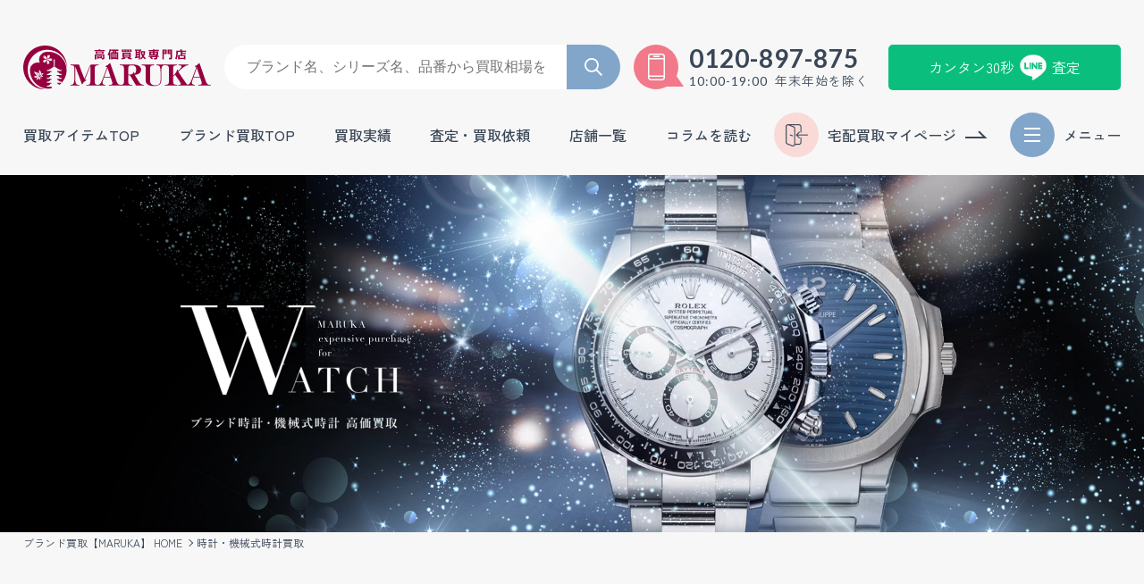

--- FILE ---
content_type: text/html; charset=UTF-8
request_url: https://www.7-7maruka.com/watch/
body_size: 38055
content:


<!DOCTYPE html>
<html lang="ja">
<head>

  <meta charset="UTF-8">
  <meta http-equiv="X-UA-Compatible" content="IE=edge">
  <meta name="viewport" content="width=device-width,initial-scale=1.0,minimum-scale=1.0,user-scalable=no">
  <meta name="format-detection" content="telephone=no">
  <meta name="theme-color" content="">

  <!-- Google Tag Manager -->
<script defer>(function(w,d,s,l,i){w[l]=w[l]||[];w[l].push({'gtm.start':
new Date().getTime(),event:'gtm.js'});var f=d.getElementsByTagName(s)[0],
j=d.createElement(s),dl=l!='dataLayer'?'&l='+l:'';j.async=true;j.src=
'https://www.googletagmanager.com/gtm.js?id='+i+dl;f.parentNode.insertBefore(j,f);
})(window,document,'script','dataLayer','GTM-PTHTWJ8');</script>
<!-- End Google Tag Manager -->


<!-- Google tag (gtag.js) -->
<script async src="https://www.googletagmanager.com/gtag/js?id=G-GTHGZ17DLD"></script>
<script>
  window.dataLayer = window.dataLayer || [];
  function gtag(){dataLayer.push(arguments);}
  gtag('js', new Date());
  gtag('config', 'G-GTHGZ17DLD');
</script>

  
  
  <!-- CSS ======================= -->
<link rel="stylesheet" href="//cdnjs.cloudflare.com/ajax/libs/slick-carousel/1.8.1/slick.css" media="print" onload="this.onload=null;this.media='all'"/>
<link rel="stylesheet" href="//cdnjs.cloudflare.com/ajax/libs/slick-carousel/1.8.1/slick-theme.min.css" media="print" onload="this.onload=null;this.media='all'"/>
<link rel="stylesheet" href="https://www.7-7maruka.com/kanri/css/style-item-watch.css?d=20251209023009">
  <!-- javascript ======================= -->
  <script src="https://ajax.googleapis.com/ajax/libs/jquery/3.5.1/jquery.min.js"></script>

  <meta name='robots' content='index, follow, max-image-preview:large, max-snippet:-1, max-video-preview:-1' />

	<!-- This site is optimized with the Yoast SEO plugin v25.6 - https://yoast.com/wordpress/plugins/seo/ -->
	<title>時計の高価買取 | MARUKAならブランド高級時計を高額査定</title>
	<meta name="description" content="時計買取ならMARUKA(マルカ)！京都（四条烏丸・七条）東京（銀座・玉川）の店舗で時計を高額査定、買取が可能。近くに店舗がない方は出張買取・宅配買取をご利用ください。" />
	<link rel="canonical" href="https://www.7-7maruka.com/watch/" />
	<meta property="og:locale" content="ja_JP" />
	<meta property="og:type" content="article" />
	<meta property="og:title" content="時計の高価買取 | MARUKAならブランド高級時計を高額査定" />
	<meta property="og:description" content="時計買取ならMARUKA(マルカ)！京都（四条烏丸・七条）東京（銀座・玉川）の店舗で時計を高額査定、買取が可能。近くに店舗がない方は出張買取・宅配買取をご利用ください。" />
	<meta property="og:url" content="https://www.7-7maruka.com/watch/" />
	<meta property="og:site_name" content="ブランド高価買取のMARUKA（マルカ）は最新相場の査定で高く売れる" />
	<meta property="article:modified_time" content="2025-08-05T07:44:12+00:00" />
	<meta name="twitter:card" content="summary_large_image" />
	<script type="application/ld+json" class="yoast-schema-graph">{"@context":"https://schema.org","@graph":[{"@type":"WebPage","@id":"https://www.7-7maruka.com/watch/","url":"https://www.7-7maruka.com/watch/","name":"時計の高価買取 | MARUKAならブランド高級時計を高額査定","isPartOf":{"@id":"https://www.7-7maruka.com/#website"},"datePublished":"2024-09-27T07:59:06+00:00","dateModified":"2025-08-05T07:44:12+00:00","description":"時計買取ならMARUKA(マルカ)！京都（四条烏丸・七条）東京（銀座・玉川）の店舗で時計を高額査定、買取が可能。近くに店舗がない方は出張買取・宅配買取をご利用ください。","breadcrumb":{"@id":"https://www.7-7maruka.com/watch/#breadcrumb"},"inLanguage":"ja","potentialAction":[{"@type":"ReadAction","target":["https://www.7-7maruka.com/watch/"]}]},{"@type":"BreadcrumbList","@id":"https://www.7-7maruka.com/watch/#breadcrumb","itemListElement":[{"@type":"ListItem","position":1,"name":"ホーム","item":"https://www.7-7maruka.com/"},{"@type":"ListItem","position":2,"name":"時計・機械式時計"}]},{"@type":"WebSite","@id":"https://www.7-7maruka.com/#website","url":"https://www.7-7maruka.com/","name":"ブランド高価買取のMARUKA（マルカ）は最新相場の査定で高く売れる","description":"","potentialAction":[{"@type":"SearchAction","target":{"@type":"EntryPoint","urlTemplate":"https://www.7-7maruka.com/?s={search_term_string}"},"query-input":{"@type":"PropertyValueSpecification","valueRequired":true,"valueName":"search_term_string"}}],"inLanguage":"ja"}]}</script>
	<!-- / Yoast SEO plugin. -->


<style id='wp-img-auto-sizes-contain-inline-css' type='text/css'>
img:is([sizes=auto i],[sizes^="auto," i]){contain-intrinsic-size:3000px 1500px}
/*# sourceURL=wp-img-auto-sizes-contain-inline-css */
</style>
<link rel='stylesheet' id='grw-public-main-css-css' href='https://www.7-7maruka.com/kanri/wp-content/plugins/widget-google-reviews/assets/css/public-main.css?ver=6.2' type='text/css' media='all' />
<script type="text/javascript" defer="defer" src="https://www.7-7maruka.com/kanri/wp-content/plugins/widget-google-reviews/assets/js/public-main.js?ver=6.2" id="grw-public-main-js-js"></script>
<noscript><style>.lazyload[data-src]{display:none !important;}</style></noscript><style>.lazyload{background-image:none !important;}.lazyload:before{background-image:none !important;}</style><link rel="icon" href="https://www.7-7maruka.com/kanri/wp-content/uploads/2024/10/cropped-favicon-150x150.png" sizes="32x32" />
<link rel="icon" href="https://www.7-7maruka.com/kanri/wp-content/uploads/2024/10/cropped-favicon-300x300.png" sizes="192x192" />
<link rel="apple-touch-icon" href="https://www.7-7maruka.com/kanri/wp-content/uploads/2024/10/cropped-favicon-300x300.png" />
<meta name="msapplication-TileImage" content="https://www.7-7maruka.com/kanri/wp-content/uploads/2024/10/cropped-favicon-300x300.png" />
</head>

<body class="p-page" id="pagetop">

  <!-- Google Tag Manager (noscript) -->
<noscript async><iframe src="https://www.googletagmanager.com/ns.html?id=GTM-PTHTWJ8" height="0" width="0" style="display:none;visibility:hidden"></iframe></noscript>
<!-- End Google Tag Manager (noscript) -->



  <!-- Drawer************
*************************************** -->
<input type="checkbox" name="drawer-check" id="drawer" style="display:none;">
<div class="c-drawer">
  <div class="c-drawer--wrap">

    <div class="c-drawer-btn">
      <label for='drawer'>
        <span class="icon"><span class="border">閉じる</span></span>
      </label>
    </div>

    <ul class="c-drawer-highlighted">
      <li>
        <a href="https://www.7-7maruka.com/results/" class="results">
          買取実績
        </a>
      </li>
      <li>
        <a href="https://www.7-7maruka.com/shop/" class="shop">
          店舗一覧
        </a>
      </li>
      <li>
        <a href="https://mypage.7-7maruka.com/login.php" class="mypage">
          宅配買取マイページ
        </a>
      </li>
    </ul>

    <div class="c-drawer-assessment">
      <p class="c-drawer-assessment_title">
        <span class="wrap">
          <span class="reduce">あなたにぴったり</span>
          選べる買取・査定方法
        </span>
      </p>
      <ul class="c-drawer-assessment_list">
        <li>
          <a href="https://www.7-7maruka.com/counter/" class="counter">
            <img src="[data-uri]" alt="店頭買取" width="29" height="30" data-src="https://www.7-7maruka.com/kanri/images/common/icon-counter.webp" decoding="async" class="lazyload" data-eio-rwidth="170" data-eio-rheight="170"><noscript><img src="https://www.7-7maruka.com/kanri/images/common/icon-counter.webp" alt="店頭買取" width="29" height="30" data-eio="l"></noscript>
            <span>店頭買取</span>
          </a>
        </li>
        <li>
          <a href="https://www.7-7maruka.com/line-assess/" class="line">
            <span>カンタン30秒</span>
            <img src="[data-uri]" alt="カンタン30秒LINE査定" width="29" height="30" data-src="https://www.7-7maruka.com/kanri/images/common/icon-line_white.webp" decoding="async" class="lazyload" data-eio-rwidth="88" data-eio-rheight="84"><noscript><img src="https://www.7-7maruka.com/kanri/images/common/icon-line_white.webp" alt="カンタン30秒LINE査定" width="29" height="30" data-eio="l"></noscript>
            <span>査定</span>
          </a>
        </li>
        <li>
          <a href="https://www.7-7maruka.com/delivery/" class="delivery">
            <img src="[data-uri]" alt="宅配買取" width="29" height="30" data-src="https://www.7-7maruka.com/kanri/images/common/icon-delivery.webp" decoding="async" class="lazyload" data-eio-rwidth="170" data-eio-rheight="170"><noscript><img src="https://www.7-7maruka.com/kanri/images/common/icon-delivery.webp" alt="宅配買取" width="29" height="30" data-eio="l"></noscript>
            <span>宅配買取</span>
          </a>
        </li>
        <li>
          <a href="https://www.7-7maruka.com/bulgeout/" class="bulgeout">
            <img src="[data-uri]" alt="出張買取" width="29" height="30" data-src="https://www.7-7maruka.com/kanri/images/common/icon-bulgeout.webp" decoding="async" class="lazyload" data-eio-rwidth="170" data-eio-rheight="170"><noscript><img src="https://www.7-7maruka.com/kanri/images/common/icon-bulgeout.webp" alt="出張買取" width="29" height="30" data-eio="l"></noscript>
            <span>出張買取</span>
          </a>
        </li>
      </ul>
    </div>

    <div class="c-drawer-nav">
      <p class="c-drawer-nav_title">
        <span class="wrap">
          <span class="reduce">対応ブランド多数</span>
          買取強化ブランド
        </span>
      </p>

      <ul class="c-drawer-nav_list">
        <li>
          <a href="https://www.7-7maruka.com/rolex/">
            <figure>
              <picture>
                <img src="https://www.7-7maruka.com/kanri/images/logo/img-rolex.webp" alt="ロレックス買取" width="500" height="300">
              </picture>
              <figcaption>
                ロレックス買取
              </figcaption>
            </figure>
          </a>
        </li>
        <li>
          <a href="https://www.7-7maruka.com/louisvuitton/">
            <figure>
              <picture>
                <img src="https://www.7-7maruka.com/kanri/images/logo/img-louisvuitton.webp" alt="ルイ・ヴィトン買取" width="500" height="300">
              </picture>
              <figcaption>
                ルイ・ヴィトン買取
              </figcaption>
            </figure>
          </a>
        </li>
        <li>
          <a href="https://www.7-7maruka.com/hermes/">
            <figure>
              <picture>
                <img src="https://www.7-7maruka.com/kanri/images/logo/img-hermes.webp" alt="エルメス買取" width="500" height="300">
              </picture>
              <figcaption>
                エルメス買取
              </figcaption>
            </figure>
          </a>
        </li>
        <li>
          <a href="https://www.7-7maruka.com/chanel/">
            <figure>
              <picture>
                <img src="https://www.7-7maruka.com/kanri/images/logo/img-chanel.webp" alt="シャネル買取" width="500" height="300">
              </picture>
              <figcaption>
                シャネル買取
              </figcaption>
            </figure>
          </a>
        </li>
        <li>
          <a href="https://www.7-7maruka.com/cartier/">
            <figure>
              <picture>
                <img src="https://www.7-7maruka.com/kanri/images/logo/img-cartier.webp" alt="カルティエ買取" width="500" height="300">
              </picture>
              <figcaption>
                カルティエ買取
              </figcaption>
            </figure>
          </a>
        </li>
      </ul>

      <input type="checkbox" class="c-drawer-acc--check" name="brand_sublist-check" id="brand_sublist" style="display:none;">
      <div class="c-drawer-acc">
        <ul class="c-drawer-nav_sublist c-drawer-acc--container">
          <li>
            <a href="https://www.7-7maruka.com/omega/">
              <figure>
                <picture>
                  <img src="https://www.7-7maruka.com/kanri/images/logo/img-omega.webp" alt="オメガ買取" width="500" height="300">
                </picture>
                <figcaption>
                  オメガ買取
                </figcaption>
              </figure>
            </a>
          </li>
          <li>
            <a href="https://www.7-7maruka.com/gucci/">
              <figure>
                <picture>
                  <img src="https://www.7-7maruka.com/kanri/images/logo/img-gucci.webp" alt="グッチ買取" width="500" height="300">
                </picture>
                <figcaption>
                  グッチ買取
                </figcaption>
              </figure>
            </a>
          </li>
          <li>
            <a href="https://www.7-7maruka.com/bulgari/">
              <figure>
                <picture>
                  <img src="https://www.7-7maruka.com/kanri/images/logo/img-bulgari.webp" alt="ブルガリ買取" width="500" height="300">
                </picture>
                <figcaption>
                  ブルガリ買取
                </figcaption>
              </figure>
            </a>
          </li>
          <li>
            <a href="https://www.7-7maruka.com/harrywinston/">
              <figure>
                <picture>
                  <img src="https://www.7-7maruka.com/kanri/images/logo/img-harrywinston.webp" alt="ハリーウィンストン買取" width="500" height="300">
                </picture>
                <figcaption>
                  ハリーウィンストン買取
                </figcaption>
              </figure>
            </a>
          </li>
          <li>
            <a href="https://www.7-7maruka.com/tiffany/">
              <figure>
                <picture>
                  <img src="https://www.7-7maruka.com/kanri/images/logo/img-tiffany.webp" alt="ティファニー買取" width="500" height="300">
                </picture>
                <figcaption>
                  ティファニー買取
                </figcaption>
              </figure>
            </a>
          </li>
          <li>
            <a href="https://www.7-7maruka.com/tagheuer/">
              <figure>
                <picture>
                  <img src="https://www.7-7maruka.com/kanri/images/logo/img-tagheuer.webp" alt="タグホイヤー買取" width="500" height="300">
                </picture>
                <figcaption>
                  タグホイヤー買取
                </figcaption>
              </figure>
            </a>
          </li>
          <li>
            <a href="https://www.7-7maruka.com/panerai/">
              <figure>
                <picture>
                  <img src="https://www.7-7maruka.com/kanri/images/logo/img-panerai.webp" alt="パネライ買取" width="500" height="300">
                </picture>
                <figcaption>
                  パネライ買取
                </figcaption>
              </figure>
            </a>
          </li>
          <li>
            <a href="https://www.7-7maruka.com/iwc/">
              <figure>
                <picture>
                  <img src="https://www.7-7maruka.com/kanri/images/logo/img-iwc.webp" alt="IWC 買取" width="500" height="300">
                </picture>
                <figcaption>
                  IWC 買取
                </figcaption>
              </figure>
            </a>
          </li>
          <li>
            <a href="https://www.7-7maruka.com/hublot/">
              <figure>
                <picture>
                  <img src="https://www.7-7maruka.com/kanri/images/logo/img-hublot.webp" alt="ウブロ買取" width="500" height="300">
                </picture>
                <figcaption>
                  ウブロ買取
                </figcaption>
              </figure>
            </a>
          </li>
          <li>
            <a href="https://www.7-7maruka.com/audemarspiguet/">
              <figure>
                <picture>
                  <img src="https://www.7-7maruka.com/kanri/images/logo/img-audemarspiguet.webp" alt="オーデマピゲ買取" width="500" height="300">
                </picture>
                <figcaption>
                  オーデマピゲ買取
                </figcaption>
              </figure>
            </a>
          </li>
          <li>
            <a href="https://www.7-7maruka.com/patekphilippe/">
              <figure>
                <picture>
                  <img src="https://www.7-7maruka.com/kanri/images/logo/img-patekphilippe.webp" alt="パテックフィリップ買取" width="500" height="300">
                </picture>
                <figcaption>
                  パテックフィリップ買取
                </figcaption>
              </figure>
            </a>
          </li>
        </ul>
        <div class="c-drawer-acc--more">
          <label for="brand_sublist"></label>
        </div>
      </div>
    </div>

    <div class="c-drawer-nav">
      <p class="c-drawer-nav_title">
        <span class="wrap">
          <span class="reduce">高価買取</span>
          買取アイテム一覧
        </span>
      </p>

      <ul class="c-drawer-nav_sublist">
        <li>
          <a href="https://www.7-7maruka.com/watch/">
            <figure>
              <picture>
                <img src="https://www.7-7maruka.com/kanri/images/drawer/img-watch.webp" alt="ブランド時計" width="500" height="300">
              </picture>
              <figcaption>
                ブランド時計
              </figcaption>
            </figure>
          </a>
        </li>
        <li>
          <a href="https://www.7-7maruka.com/bag/">
            <figure>
              <picture>
                <img src="https://www.7-7maruka.com/kanri/images/drawer/img-bag.webp" alt="ブランドバッグ" width="500" height="300">
              </picture>
              <figcaption>
                ブランドバッグ
              </figcaption>
            </figure>
          </a>
        </li>
        <li>
          <a href="https://www.7-7maruka.com/gold/">
            <figure>
              <picture>
                <img src="https://www.7-7maruka.com/kanri/images/drawer/img-gold.webp" alt="金" width="500" height="300">
              </picture>
              <figcaption>
                金
              </figcaption>
            </figure>
          </a>
        </li>
        <li>
          <a href="https://www.7-7maruka.com/platinum/">
            <figure>
              <picture>
                <img src="https://www.7-7maruka.com/kanri/images/drawer/img-platinum.webp" alt="プラチナ" width="500" height="300">
              </picture>
              <figcaption>
                プラチナ
              </figcaption>
            </figure>
          </a>
        </li>
        <li>
          <a href="https://www.7-7maruka.com/jewelry/">
            <figure>
              <picture>
                <img src="https://www.7-7maruka.com/kanri/images/drawer/img-jewelry.webp" alt="宝石・ジュエリー" width="500" height="300">
              </picture>
              <figcaption>
                宝石・ジュエリー
              </figcaption>
            </figure>
          </a>
        </li>
        <li>
          <a href="https://www.7-7maruka.com/diamond/">
            <figure>
              <picture>
                <img src="https://www.7-7maruka.com/kanri/images/drawer/img-diamond.webp" alt="ダイヤモンド" width="500" height="300">
              </picture>
              <figcaption>
                ダイヤモンド
              </figcaption>
            </figure>
          </a>
        </li>
      </ul>

      <input type="checkbox" class="c-drawer-acc--check" name="item_sublist-check" id="item_sublist" style="display:none;">
      <div class="c-drawer-acc">
        <ul class="c-drawer-nav_sublist c-drawer-acc--container">
          <li>
            <a href="https://www.7-7maruka.com/wallet/">
              <figure>
                <picture>
                  <img src="https://www.7-7maruka.com/kanri/images/drawer/img-wallet.webp" alt="財布 / 小物" width="500" height="300">
                </picture>
                <figcaption>
                  財布 / 小物
                </figcaption>
              </figure>
            </a>
          </li>
          <li>
            <a href="https://www.7-7maruka.com/brandjewel/">
              <figure>
                <picture>
                  <img src="https://www.7-7maruka.com/kanri/images/drawer/img-brandjewel.webp" alt="ブランドジュエリー" width="500" height="300">
                </picture>
                <figcaption>
                  ブランドジュエリー
                </figcaption>
              </figure>
            </a>
          </li>
          <li>
            <a href="https://www.7-7maruka.com/clothes/">
              <figure>
                <picture>
                  <img src="https://www.7-7maruka.com/kanri/images/drawer/img-apparel.webp" alt="アパレル" width="500" height="300">
                </picture>
                <figcaption>
                  アパレル
                </figcaption>
              </figure>
            </a>
          </li>
          <li>
            <a href="https://www.7-7maruka.com/shoes/">
              <figure>
                <picture>
                  <img src="https://www.7-7maruka.com/kanri/images/drawer/img-shoes.webp" alt="シューズ" width="500" height="300">
                </picture>
                <figcaption>
                  シューズ
                </figcaption>
              </figure>
            </a>
          </li>
          <li>
            <a href="https://www.7-7maruka.com/tableware/">
              <figure>
                <picture>
                  <img src="https://www.7-7maruka.com/kanri/images/drawer/img-tableware.webp" alt="ブランド食器" width="500" height="300">
                </picture>
                <figcaption>
                  ブランド食器
                </figcaption>
              </figure>
            </a>
          </li>
          <li>
            <a href="https://www.7-7maruka.com/fur/">
              <figure>
                <picture>
                  <img src="https://www.7-7maruka.com/kanri/images/drawer/img-fur.webp" alt="毛皮" width="500" height="300">
                </picture>
                <figcaption>
                  毛皮
                </figcaption>
              </figure>
            </a>
          </li>
          <li>
            <a href="https://www.7-7maruka.com/kimono/">
              <figure>
                <picture>
                  <img src="https://www.7-7maruka.com/kanri/images/drawer/img-kimono.webp" alt="着物" width="500" height="300">
                </picture>
                <figcaption>
                  着物
                </figcaption>
              </figure>
            </a>
          </li>
          <li>
            <a href="https://www.7-7maruka.com/antique/">
              <figure>
                <picture>
                  <img src="https://www.7-7maruka.com/kanri/images/drawer/img-antique.webp" alt="骨董品" width="500" height="300">
                </picture>
                <figcaption>
                  骨董品
                </figcaption>
              </figure>
            </a>
          </li>
          <li>
            <a href="https://www.7-7maruka.com/musical/">
              <figure>
                <picture>
                  <img src="https://www.7-7maruka.com/kanri/images/drawer/img-music.webp" alt="楽器" width="500" height="300">
                </picture>
                <figcaption>
                  楽器
                </figcaption>
              </figure>
            </a>
          </li>
          <li>
            <a href="https://www.7-7maruka.com/camera/">
              <figure>
                <picture>
                  <img src="https://www.7-7maruka.com/kanri/images/drawer/img-camera.webp" alt="カメラ" width="500" height="300">
                </picture>
                <figcaption>
                  カメラ
                </figcaption>
              </figure>
            </a>
          </li>
          <li>
            <a href="https://www.7-7maruka.com/voucher/">
              <figure>
                <picture>
                  <img src="https://www.7-7maruka.com/kanri/images/drawer/img-voucher.webp" alt="金券" width="500" height="300">
                </picture>
                <figcaption>
                  金券
                </figcaption>
              </figure>
            </a>
          </li>
        </ul>
        <div class="c-drawer-acc--more">
          <label for="item_sublist"></label>
        </div>
      </div>
    </div>

    <div class="c-drawer-about">
      <p class="c-drawer-about_title">
        <span class="wrap">
          <span class="reduce">上質の査定士在籍</span>
          マルカを知る
        </span>
      </p>

      <ul class="c-drawer-about_list">
        <li>
          <a href="https://www.7-7maruka.com/beginners/">
            <img src="[data-uri]" alt="初めての方へ" width="68" height="68" data-src="https://www.7-7maruka.com/kanri/images/drawer/icon-firsttime.webp" decoding="async" class="lazyload" data-eio-rwidth="68" data-eio-rheight="68"><noscript><img src="https://www.7-7maruka.com/kanri/images/drawer/icon-firsttime.webp" alt="初めての方へ" width="68" height="68" data-eio="l"></noscript>
            初めての方へ
          </a>
        </li>
        <li>
          <a href="https://www.7-7maruka.com/merit/">
            <img src="[data-uri]" alt="マルカ選ばれる理由" width="68" height="68" data-src="https://www.7-7maruka.com/kanri/images/drawer/icon-reason.webp" decoding="async" class="lazyload" data-eio-rwidth="68" data-eio-rheight="68"><noscript><img src="https://www.7-7maruka.com/kanri/images/drawer/icon-reason.webp" alt="マルカ選ばれる理由" width="68" height="68" data-eio="l"></noscript>
            マルカが<br>選ばれる理由
          </a>
        </li>
        <li>
          <a href="https://www.7-7maruka.com/voice/">
            <img src="[data-uri]" alt="お客様の声" width="68" height="68" data-src="https://www.7-7maruka.com/kanri/images/drawer/icon-review.webp" decoding="async" class="lazyload" data-eio-rwidth="68" data-eio-rheight="68"><noscript><img src="https://www.7-7maruka.com/kanri/images/drawer/icon-review.webp" alt="お客様の声" width="68" height="68" data-eio="l"></noscript>
            お客様の声
          </a>
        </li>
        <li>
          <a href="https://www.7-7maruka.com/qa/">
            <img src="[data-uri]" alt="よくある質問" width="68" height="68" data-src="https://www.7-7maruka.com/kanri/images/drawer/icon-qa.webp" decoding="async" class="lazyload" data-eio-rwidth="68" data-eio-rheight="68"><noscript><img src="https://www.7-7maruka.com/kanri/images/drawer/icon-qa.webp" alt="よくある質問" width="68" height="68" data-eio="l"></noscript>
            よくある質問
          </a>
        </li>
        <li>
          <a href="https://www.7-7maruka.com/customer-center/">
            <img src="[data-uri]" alt="お客様センター" width="68" height="68" data-src="https://www.7-7maruka.com/kanri/images/drawer/icon-center.webp" decoding="async" class="lazyload" data-eio-rwidth="68" data-eio-rheight="68"><noscript><img src="https://www.7-7maruka.com/kanri/images/drawer/icon-center.webp" alt="お客様センター" width="68" height="68" data-eio="l"></noscript>
            お客様センター
          </a>
        </li>
        <li>
          <a href="https://www.7-7maruka.com/magazine/">
            <img src="[data-uri]" alt="お役立ちコラム" width="68" height="68" data-src="https://www.7-7maruka.com/kanri/images/drawer/icon-column.webp" decoding="async" class="lazyload" data-eio-rwidth="68" data-eio-rheight="68"><noscript><img src="https://www.7-7maruka.com/kanri/images/drawer/icon-column.webp" alt="お役立ちコラム" width="68" height="68" data-eio="l"></noscript>
            お役立ちコラム
          </a>
        </li>
      </ul>
    </div>

    <div class="c-drawer-banner">
      <ul class="c-drawer-banner_list">
        <li>
          <a href="https://www.7-7maruka.com/rolex/rolexlist/">
            <img src="[data-uri]" alt="ロレックス高価買取買取" width="280" height="280" data-src="https://www.7-7maruka.com/kanri/images/drawer/bnr_rolex.webp" decoding="async" class="lazyload" data-eio-rwidth="280" data-eio-rheight="280"><noscript><img src="https://www.7-7maruka.com/kanri/images/drawer/bnr_rolex.webp" alt="ロレックス高価買取買取" width="280" height="280" data-eio="l"></noscript>
          </a>
        </li>
        <li>
          <a href="https://www.7-7maruka.com/louisvuitton/louis-vitton85/">
            <img src="[data-uri]" alt="LOUIS VUITTON　新品最大89％買取買取" width="280" height="280" data-src="https://www.7-7maruka.com/kanri/images/drawer/bnr_89.webp" decoding="async" class="lazyload" data-eio-rwidth="560" data-eio-rheight="560"><noscript><img src="https://www.7-7maruka.com/kanri/images/drawer/bnr_89.webp" alt="LOUIS VUITTON　新品最大89％買取買取" width="280" height="280" data-eio="l"></noscript>
          </a>
        </li>
        <li>
          <a href="https://kyoto-shichiya.7-7maruka.com/" target="_blank">
            <img src="[data-uri]" alt="質マルカ" width="280" height="210" data-src="https://www.7-7maruka.com/kanri/images/drawer/bnr_pown.webp" decoding="async" class="lazyload" data-eio-rwidth="280" data-eio-rheight="210"><noscript><img src="https://www.7-7maruka.com/kanri/images/drawer/bnr_pown.webp" alt="質マルカ" width="280" height="210" data-eio="l"></noscript>
          </a>
        </li>
        <li>
          <a href="https://www.7-7maruka.com/magazine/">
            <img src="[data-uri]" alt="マルカのお役立ちコラム集" width="280" height="210" data-src="https://www.7-7maruka.com/kanri/images/drawer/bnr_column22.webp" decoding="async" class="lazyload" data-eio-rwidth="280" data-eio-rheight="210"><noscript><img src="https://www.7-7maruka.com/kanri/images/drawer/bnr_column22.webp" alt="マルカのお役立ちコラム集" width="280" height="210" data-eio="l"></noscript>
          </a>
        </li>
        <li>
          <a href="https://www.7-7maruka.com/recruit/">
            <img src="[data-uri]" alt="MARUKA求人情報" width="280" height="280" data-src="https://www.7-7maruka.com/kanri/images/drawer/bnr_recruit.webp" decoding="async" class="lazyload" data-eio-rwidth="280" data-eio-rheight="270"><noscript><img src="https://www.7-7maruka.com/kanri/images/drawer/bnr_recruit.webp" alt="MARUKA求人情報" width="280" height="280" data-eio="l"></noscript>
          </a>
        </li>
        <li>
          <a href="https://www.7-7maruka.com/seizen/">
            <img src="[data-uri]" alt="プロに聞く失敗しない生前整理" width="280" height="280" data-src="https://www.7-7maruka.com/kanri/images/drawer/bnr_seizen.webp" decoding="async" class="lazyload" data-eio-rwidth="280" data-eio-rheight="280"><noscript><img src="https://www.7-7maruka.com/kanri/images/drawer/bnr_seizen.webp" alt="プロに聞く失敗しない生前整理" width="280" height="280" data-eio="l"></noscript>
          </a>
        </li>
        <li>
          <a href="https://www.7-7maruka.com/mens-brand/">
            <img src="[data-uri]" alt="マルカメンズ専用サイト" width="280" height="280" data-src="https://www.7-7maruka.com/kanri/images/drawer/bnr_menssite.webp" decoding="async" class="lazyload" data-eio-rwidth="172" data-eio-rheight="173"><noscript><img src="https://www.7-7maruka.com/kanri/images/drawer/bnr_menssite.webp" alt="マルカメンズ専用サイト" width="280" height="280" data-eio="l"></noscript>
          </a>
        </li>
      </ul>
    </div>

  </div>
</div>

<label class="c-drawer-overlay" for='drawer'></label>

<header class="p-header">

  <div class="p-header--wrap primary">
    <a href="https://www.7-7maruka.com" class="p-header-logo">
      <picture>
        <img src="https://www.7-7maruka.com/kanri/images/common/logo.svg" alt="ブランド品の高価買取・高額査定するなら【MARUKA】" width="210" height="49">
      </picture>
    </a>
    <div class="p-header-search">
<!--
      <form class="search_form" role="search" id="searchform" autocomplete="off" action="https://www.7-7maruka.com/">
        <input class="search_input" type="text" name="s" placeholder="ブランド名、シリーズ名、品番から買取相場を調べる">
        <input class="search_submit" type="submit" value="">
      </form>
-->

      <form action="https://www.7-7maruka.com/results" class="search_form" role="search" id="searchform" autocomplete="off" onsubmit="check()">
        <input type="text" class="search_input" name="search" placeholder="ブランド名、シリーズ名、品番から買取相場を調べる">
        <input type="submit" class="search_submit" value="">
      </form>
    </div>
    <div class="p-header-tel">
      <div class="icon"></div>
      <p class="p-header-tel--wrap">
        <a href="tel:0120897875" onclick="gtag('event','tel_cv',{'event_category':'onclick','event_label':'0120-89-7875','value':'1'});">0120-897-875</a>
        <span class="reduce"><span class="time">10:00-19:00</span>年末年始を除く</span>
      </p>
    </div>
    <div class="p-header-line">
      <a href="https://www.7-7maruka.com/line-assess/">
        <span>カンタン30秒</span>
        <img src="[data-uri]" alt="カンタン30秒査定" width="29" height="30" data-src="https://www.7-7maruka.com/kanri/images/common/icon-line_white.webp" decoding="async" class="lazyload" data-eio-rwidth="88" data-eio-rheight="84"><noscript><img src="https://www.7-7maruka.com/kanri/images/common/icon-line_white.webp" alt="カンタン30秒査定" width="29" height="30" data-eio="l"></noscript>
        <span>査定</span>
      </a>
    </div>
  </div>

  <div class="p-header--wrap secondary">
    <nav class="p-header-globalnav">
      <ul class="main">
        <li>
          <a href="https://www.7-7maruka.com/item_list/" class="textline">買取アイテムTOP</a>
        </li>
        <li>
          <a href="https://www.7-7maruka.com/brandlist/" class="textline">ブランド買取TOP</a>
        </li>
        <li>
          <a href="https://www.7-7maruka.com/results/" class="textline">買取実績</a>
        </li>
        <li>
          <span class="label">査定・買取依頼</span>
          <ul class="sub">
            <li><a href="https://www.7-7maruka.com/line-assess/">最短30秒 LINE査定</a></li>
            <li><a href="https://www.7-7maruka.com/tel/">今スグ 電話査定</a></li>
            <li><a href="https://www.7-7maruka.com/mail/">いつでも メール査定</a></li>
            <li class="boundary"><a href="https://www.7-7maruka.com/bulgeout/">出張買取</a></li>
            <li><a href="https://www.7-7maruka.com/delivery/">宅配買取</a></li>
            <li><a href="https://www.7-7maruka.com/counter/">店頭買取</a></li>
          </ul>
        </li>
        <li>
          <span class="label">店舗一覧</span>
          <ul class="sub">
            <li><a href="https://www.7-7maruka.com/shop/">各店舗一覧</a></li>
            <li class="boundary"><a href="https://www.7-7maruka.com/shop/ginza/">東京銀座本店</a></li>
            <li><a href="https://www.7-7maruka.com/shop/tamagawa/">東京 玉川高島屋S･C店</a></li>
            <li><a href="https://www.7-7maruka.com/shop/takashimaya/">京都髙島屋S.C.[T8]店</a></li>
            <li><a href="https://www.7-7maruka.com/shop/shijo/">京都 四条店</a></li>
            <li><a href="https://www.7-7maruka.com/shop/headoffice/">京都 七条店</a></li>
            <li><a href="https://www.7-7maruka.com/shop/musical/">京都 MARUKA楽器</a></li>
            <li><a href="https://www.7-7maruka.com/shop/marukawatch/">京都 MARUKA WATCH</a></li>
          </ul>
        </li>
        <li>
          <a href="https://www.7-7maruka.com/magazine/"><span class="textline">コラムを読む</span></a>
        </li>
      </ul>
    </nav>

    <div class="p-header-mypage">
      <a href="https://mypage.7-7maruka.com/login.php"><span class="textline">宅配買取マイページ</span></a>
    </div>

    <div class="p-header-drawerbtn">
      <label type="button" name="button" for='drawer'>
        <span class="icon"><span class="border"></span></span>
        <span class="text textline">メニュー</span>
      </label>
    </div>

  </div>

</header>

<div class="p-header-spnav">
  <div class="p-header-search">
<!--
  <form class="search_form" role="search" id="searchform" autocomplete="off" action="https://www.7-7maruka.com/">
      <input class="search_input" type="text" name="s" placeholder="ブランド名、シリーズ名、品番から買取相場を調べる">
      <input class="search_submit" type="submit" value="">
    </form>
-->

    <form action="https://www.7-7maruka.com/results" class="search_form" role="search" id="searchform" autocomplete="off" onsubmit="check()">
      <input type="text" class="search_input" name="search" placeholder="ブランド名、シリーズ名、品番から買取相場を調べる">
      <input type="submit" class="search_submit" value="">
    </form>
  </div>
  <ul class="p-header-spnav_list">
    <li>
      <input type="checkbox" class="p-header-spnav--checkbox" id="header-spnav" style="display:none;">
      <label class="p-header-spnav--label campaign" for="header-spnav">
        <span class="icon">キャンペーン</span>
      </label>
      <div class="p-header-spnav--container">
        <label class="p-header-spnav--close" for="header-spnav">
          <svg width="18" height="18" xmlns="http://www.w3.org/2000/svg">
            <line x1="0" y1="0" x2="18" y2="18" stroke="white" stroke-width="3"></line>
            <line x1="0" y1="18" x2="18" y2="0" stroke="white" stroke-width="3"></line>
          </svg>
        </label>
        <ul class="p-header-spnav_banner">
          <li>
            <a href="https://www.7-7maruka.com/bulgeout/">
              <img src="[data-uri]" alt="出張買取 高価買取中" width="420" height="420" data-src="https://www.7-7maruka.com/kanri/images/common/img_campaign_bulgeout.webp" decoding="async" class="lazyload" data-eio-rwidth="420" data-eio-rheight="420"><noscript><img src="https://www.7-7maruka.com/kanri/images/common/img_campaign_bulgeout.webp" alt="出張買取 高価買取中" width="420" height="420" data-eio="l"></noscript>
            </a>
          </li>
          <li>
            <a href="https://www.7-7maruka.com/brandjewel/">
              <img src="[data-uri]" alt="ブランドジュエリー 高価買取中" width="420" height="420" data-src="https://www.7-7maruka.com/kanri/images/common/img_campaign_bj2022.webp" decoding="async" class="lazyload" data-eio-rwidth="420" data-eio-rheight="420"><noscript><img src="https://www.7-7maruka.com/kanri/images/common/img_campaign_bj2022.webp" alt="ブランドジュエリー 高価買取中" width="420" height="420" data-eio="l"></noscript>
            </a>
          </li>
          <li>
            <a href="https://www.7-7maruka.com/diamond/">
              <img src="[data-uri]" alt="ダイヤモンド 高価買取中" width="420" height="420" data-src="https://www.7-7maruka.com/kanri/images/common/img_campaign_diamond.webp" decoding="async" class="lazyload" data-eio-rwidth="420" data-eio-rheight="420"><noscript><img src="https://www.7-7maruka.com/kanri/images/common/img_campaign_diamond.webp" alt="ダイヤモンド 高価買取中" width="420" height="420" data-eio="l"></noscript>
            </a>
          </li>
          <li>
            <a href="https://www.7-7maruka.com/louisvuitton/old/">
              <img src="[data-uri]" alt="今ならルイ・ヴィトン高く売れます!" width="420" height="420" data-src="https://www.7-7maruka.com/kanri/images/common/img_campaign_oldlouisvuitton.webp" decoding="async" class="lazyload" data-eio-rwidth="420" data-eio-rheight="420"><noscript><img src="https://www.7-7maruka.com/kanri/images/common/img_campaign_oldlouisvuitton.webp" alt="今ならルイ・ヴィトン高く売れます!" width="420" height="420" data-eio="l"></noscript>
            </a>
          </li>
          <li>
            <a href="https://www.7-7maruka.com/chanel/oldchanel/">
              <img src="[data-uri]" alt="いま、古いシャネルが高く売れるんです！" width="420" height="420" data-src="https://www.7-7maruka.com/kanri/images/common/img_campaign_oldchanel.webp" decoding="async" class="lazyload" data-eio-rwidth="420" data-eio-rheight="420"><noscript><img src="https://www.7-7maruka.com/kanri/images/common/img_campaign_oldchanel.webp" alt="いま、古いシャネルが高く売れるんです！" width="420" height="420" data-eio="l"></noscript>
            </a>
          </li>
          <li>
            <a href="https://www.7-7maruka.com/delivery/">
              <img src="[data-uri]" alt="MARUKA楽器　宅配買取強化中！" width="420" height="420" data-src="https://www.7-7maruka.com/kanri/images/common/img_campaign_musical2206.webp" decoding="async" class="lazyload" data-eio-rwidth="420" data-eio-rheight="420"><noscript><img src="https://www.7-7maruka.com/kanri/images/common/img_campaign_musical2206.webp" alt="MARUKA楽器　宅配買取強化中！" width="420" height="420" data-eio="l"></noscript>
            </a>
          </li>
          <li>
            <a href="https://www.7-7maruka.com/louisvuitton/louis-vitton85/">
              <img class="lozad lazyload" src="[data-uri]" alt="ルイ・ヴィトン新品最大89％買取" width="420" height="420" data-src="https://www.7-7maruka.com/kanri/images/common/img_campaign_louisvuitton89.webp" decoding="async" data-eio-rwidth="560" data-eio-rheight="560"><noscript><img class="lozad" src="https://www.7-7maruka.com/kanri/images/common/img_campaign_louisvuitton89.webp" alt="ルイ・ヴィトン新品最大89％買取" width="420" height="420" data-eio="l"></noscript>
            </a>
          </li>
          <li>
            <a href="https://www.7-7maruka.com/jewelry/">
              <img src="[data-uri]" alt="宝石各種高価買取中" width="420" height="420" data-src="https://www.7-7maruka.com/kanri/images/common/img_campaign_jewelry.webp" decoding="async" class="lazyload" data-eio-rwidth="420" data-eio-rheight="420"><noscript><img src="https://www.7-7maruka.com/kanri/images/common/img_campaign_jewelry.webp" alt="宝石各種高価買取中" width="420" height="420" data-eio="l"></noscript>
            </a>
          </li>
        </ul>
      </div>
      <label class="p-header-spnav--overlay" for="header-spnav"></label>
    </li>
    <li>
      <a href="https://www.7-7maruka.com/shop/" class="shop"><span class="icon">店舗一覧</span></a>
    </li>
    <li>
      <a href="https://mypage.7-7maruka.com/login.php" class="mypage"><span class="icon">宅配買取<br>マイページ</span></a>
    </li>
  </ul>
</div>

<div class="p-header-float" id="header-float">

  <a href="https://www.7-7maruka.com" class="p-header-logo">
    <picture>
      <img src="https://www.7-7maruka.com/kanri/images/common/logo.svg" alt="ブランド品の高価買取・高額査定するなら【MARUKA】" width="210" height="49">
    </picture>
  </a>
  <div class="p-header-search">

    <div class="p-header-search_resultsbtn">
      <a href="https://www.7-7maruka.com/results/">
        ブランド買取実績
      </a>
    </div>

    <!--
    <form class="search_form" role="search" id="searchform" autocomplete="off" action="https://www.7-7maruka.com/">
    <input class="search_input" type="text" name="s" placeholder="ブランド名 アイテム名で検索">
    <input class="search_submit" type="submit" value="">
  </form>
-->

</div>
<div class="p-header-drawerbtn">
  <label type="button" name="button" for='drawer'>
    <span class="icon"><span class="border"></span></span>
    <span class="text textline">メニュー</span>
  </label>
</div>

</div>

  <main class="l-main">

    <style media="screen">
    .p-item-mv--wrap {
      background-image: url(https://www.7-7maruka.com/kanri/wp-content/uploads/2024/10/bg-watch.webp);
    }
    </style>

    <figure class="p-item-mv">
      <div class="p-item-mv--wrap">
        <picture>
          <source  media="(min-width: 768px)" type="image/webp" data-srcset="https://www.7-7maruka.com/kanri/wp-content/uploads/2024/10/watch-2-scaled.webp">
            <img src="[data-uri]" alt="時計・機械式時計" width="2560" height="800" data-src="https://www.7-7maruka.com/kanri/wp-content/uploads/2024/10/ttl-watch-sp.webp" decoding="async" class="lazyload" data-eio-rwidth="768" data-eio-rheight="600">
          </picture><noscript><img src="https://www.7-7maruka.com/kanri/wp-content/uploads/2024/10/ttl-watch-sp.webp" alt="時計・機械式時計" width="2560" height="800" data-eio="l"></noscript>
        </div>
      </figure>

      <div class="c-breadcrumbs js-inview-on">
    <div class="c-breadcrumbs--wrap">
        <ul class="c-breadcrumbs--list">
            <li>
                <a href="https://www.7-7maruka.com">ブランド買取【MARUKA】 HOME</a>
            </li>

            <li><a href="https://www.7-7maruka.com/watch/">時計・機械式時計買取</a></li>        </ul>
    </div>
</div>

      <section class="p-item-about">
        <div class="p-item-about--wrap">
          <h1 class="maintitle">時計・機械式時計 高価買取中</h1>
          <p>
            実需と投資の楽しみを兼ね備えた高級時計。 発売以来右肩上がりの価格上昇が続くロレックスデイトナや、人気沸騰のパテック・フィリップ ノーチラスほか、 Longines・TAG HEUERなどのヴィンテージ もMARUKA（マルカ）の時計専門査定士にお任せください。          </p>
        </div>
      </section>

      <section class="l-results-container">
        <div class="l-results-container--wrap">

          <input type="checkbox" id="resultsnav_check" style="display:none;">
          <div class="l-results-nav">
            <label class="drawer-btn" for="resultsnav_check"><span></span></label>
            <aside>
              <dl class="l-results-nav_list">
                <div class="l-results-nav_list--wrap">
                  <dt>アイテムから探す</dt>
                  <dd>
                    <ul class="list">
                      <li><a href="/watch/">時計</a></li>
                      <li><a href="/bag/">バッグ</a></li>
                      <li><a href="/gold/">金</a></li>
                      <li><a href="/platinum/">プラチナ</a></li>
                      <li><a href="/jewelry/">宝石・ジュエリー</a></li>
                      <li><a href="/diamond/">ダイヤモンド</a></li>
                      <li><a href="/wallet/">財布 / 小物</a></li>
                      <li><a href="/brandjewel/">ブランドジュエリー</a></li>
                      <li><a href="/clothes/">アパレル</a></li>
                      <li><a href="/shoes/">シューズ</a></li>
                      <li><a href="/tableware/">ブランド食器</a></li>
                      <li><a href="/fur/">毛皮</a></li>
                      <li><a href="/kimono/">着物</a></li>
                      <li><a href="/antique/">骨董品</a></li>
                      <li><a href="/musical/">楽器</a></li>
                      <li><a href="/camera/">カメラ</a></li>
                      <li><a href="/voucher/">金券</a></li>
                    </ul>
                  </dd>
                </div>
                <div class="l-results-nav_list--wrap">
                  <dt>ブランドから探す</dt>
                  <dd>
                    <ul class="list">
                      <li><a href="/rolex/">ロレックス</a></li>
                      <li><a href="/louisvuitton/">ルイ・ヴィトン</a></li>
                      <li><a href="/hermes/">エルメス</a></li>
                      <li><a href="/chanel/">シャネル</a></li>
                      <li><a href="/cartier/">カルティエ</a></li>
                      <li><a href="/omega/">オメガ</a></li>
                      <li><a href="/gucci/">グッチ</a></li>
                      <li><a href="/bulgari/">ブルガリ</a></li>
                      <li><a href="/harrywinston/">ハリーウィンストン</a></li>
                      <li><a href="/tiffany/">ティファニー</a></li>
                      <li><a href="/tagheuer/">タグホイヤー</a></li>
                      <li><a href="/panerai/">パネライ</a></li>
                      <li><a href="/iwc/">IWC</a></li>
                      <li><a href="/hublot/">ウブロ</a></li>
                      <li><a href="/audemarspiguet/">オーデマピゲ</a></li>
                      <li><a href="/patekphilippe/">パテックフィリップ</a></li>
                    </ul>
                  </dd>
                </div>
              </dl>
            </aside>
          </div>
          <label class="drawer-overlay" for="resultsnav_check"><span></span></label>

          <div class="l-results-list">
            <div class="l-results-list--wrap">
              
  
  
  
  
  

    
    <input type="hidden" name="next_page" id="next_page1" value="1">
    <section class="c-results">
      <div class="c-results--wrap">

        <h2 class="c-results_title"> 時計 <br class="sp-show">高価買取実績</h2>
        <div class="c-results_list">

                      <article>

              
                            
              <a href="https://www.7-7maruka.com/bulgari/watch/results/bb_20251208/">
                <figure>
                  <picture>
                                          <img src="https://www.7-7maruka.com/admin/upload/kaitori/0_newsys.20251208184613.7b4ea2ee2d3710a8f19c8468ddfa33f3.S__6561812.jpg" alt="ブルガリ買取 ブルガリブルガリ BB23GL" width="240" height="180">
                      
                                      </picture>
                  <figcaption>
                    
                      <p class="data"><time class="date">2025-12-08&nbsp;18:46</time></p>
                      <p class="brandname">ブルガリブルガリBB23GL                    </p>
                    <p class="amount">
                      <span class="prefix">マルカなら最大</span>
                      <span class="int">~200,000</span>
                      <span class="yen">円</span>
                    </p>
                    
                                        <li class="shop">店頭買取</li>                    
                    
                  </figcaption>
                </figure>
              </a>

            </article>
                        <article>

              
                            
              <a href="https://www.7-7maruka.com/louisvuitton/watch/results/20251208_q_kawa8/">
                <figure>
                  <picture>
                                          <img src="https://www.7-7maruka.com/admin/upload/kaitori/0_newsys.20251208164500.0d4ee8b923f99afa278af53a33ecc700.LV　タンブールビジュ　Q1516　箱保　12-13　15万.jpg" alt="ルイヴィトン買取　タンブールビジュ　Q1516" width="240" height="180">
                      
                                      </picture>
                  <figcaption>
                    
                      <p class="data"><time class="date">2025-12-08&nbsp;16:45</time></p>
                      <p class="brandname">タンブールビジュQ1516                    </p>
                    <p class="amount">
                      <span class="prefix">マルカなら最大</span>
                      <span class="int">~150,000</span>
                      <span class="yen">円</span>
                    </p>
                    
                                        <li class="shop">店頭買取</li>                    
                    
                  </figcaption>
                </figure>
              </a>

            </article>
                        <article>

              
                            
              <a href="https://www.7-7maruka.com/cartier/watch/results/cartierts20251208senoo/">
                <figure>
                  <picture>
                                          <img src="https://www.7-7maruka.com/admin/upload/kaitori/0_newsys.20251208143453.47511ee365eac60bb0f4bc032f88a2f7.603589_0.jpg" alt="カルティエ買取　タンクソロSM　W5200013" width="240" height="180">
                      
                                      </picture>
                  <figcaption>
                    
                      <p class="data"><time class="date">2025-12-08&nbsp;14:34</time></p>
                      <p class="brandname">タンクソロSMW5200013                    </p>
                    <p class="amount">
                      <span class="prefix">マルカなら最大</span>
                      <span class="int">~250,000</span>
                      <span class="yen">円</span>
                    </p>
                    
                                        <li class="shop">店頭買取</li>                    
                    
                  </figcaption>
                </figure>
              </a>

            </article>
                        <article>

              
                            
              <a href="https://www.7-7maruka.com/chanel/watch/results/20251208_chanel_kawa3/">
                <figure>
                  <picture>
                                          <img src="https://www.7-7maruka.com/admin/upload/kaitori/0_newsys.20251208135650.0d4ee8b923f99afa278af53a33ecc700.シャネル　プルミエールL　箱　10-11　12万.jpg" alt="シャネル買取　プルミエールL" width="240" height="180">
                      
                                      </picture>
                  <figcaption>
                    
                      <p class="data"><time class="date">2025-12-08&nbsp;13:56</time></p>
                      <p class="brandname">プルミエールL                    </p>
                    <p class="amount">
                      <span class="prefix">マルカなら最大</span>
                      <span class="int">~120,000</span>
                      <span class="yen">円</span>
                    </p>
                    
                                        <li class="shop">店頭買取</li>                    
                    
                  </figcaption>
                </figure>
              </a>

            </article>
                        <article>

              
                            
              <a href="https://www.7-7maruka.com/rolex/watch/results/68273Rolex20251207/">
                <figure>
                  <picture>
                                          <img src="https://www.7-7maruka.com/admin/upload/kaitori/0_newsys.20251207151615.77da09fbdee1956e30a7798d78ba7d46.68273.jpg" alt="ロレックス買取 デイトジャスト " width="240" height="180">
                      
                                      </picture>
                  <figcaption>
                    
                      <p class="data"><time class="date">2025-12-07&nbsp;15:16</time></p>
                      <p class="brandname">デイトジャスト 68273                    </p>
                    <p class="amount">
                      <span class="prefix">マルカなら最大</span>
                      <span class="int">~800,000</span>
                      <span class="yen">円</span>
                    </p>
                    
                                        <li class="shop">店頭買取</li>                    
                    
                  </figcaption>
                </figure>
              </a>

            </article>
                        <article>

              
                            
              <a href="https://www.7-7maruka.com/omega/watch/results/omega_20251207/">
                <figure>
                  <picture>
                                          <img src="https://www.7-7maruka.com/admin/upload/kaitori/0_newsys.20251207143743.87a061006a7cdec1ccadffc2f44edb43.オメガデヴィル手巻きレディース.jpg" alt="オメガ買取 デヴィル 手巻 レディース" width="240" height="180">
                      
                                      </picture>
                  <figcaption>
                    
                      <p class="data"><time class="date">2025-12-07&nbsp;14:37</time></p>
                      <p class="brandname">デヴィル 手巻 レディース                    </p>
                    <p class="amount">
                      <span class="prefix">マルカなら最大</span>
                      <span class="int">~3,000</span>
                      <span class="yen">円</span>
                    </p>
                    
                                        <li class="shop">店頭買取</li>                    
                    
                  </figcaption>
                </figure>
              </a>

            </article>
                        <article>

              
                            
              <a href="https://www.7-7maruka.com/longines/watch/results/LONGINESladieswatch20251207/">
                <figure>
                  <picture>
                                          <img src="https://www.7-7maruka.com/admin/upload/kaitori/0_newsys.20251207105432.77da09fbdee1956e30a7798d78ba7d46.109304_0.jpg" alt="ロンジン買取 ドルチェビータ " width="240" height="180">
                      
                                      </picture>
                  <figcaption>
                    
                      <p class="data"><time class="date">2025-12-07&nbsp;10:54</time></p>
                      <p class="brandname">ドルチェビータ L5.166.4                    </p>
                    <p class="amount">
                      <span class="prefix">マルカなら最大</span>
                      <span class="int">~15,000</span>
                      <span class="yen">円</span>
                    </p>
                    
                                        <li class="shop">店頭買取</li>                    
                    
                  </figcaption>
                </figure>
              </a>

            </article>
                        <article>

              
                            
              <a href="https://www.7-7maruka.com/bulgari/watch/results/bvlgari_bz23s_20251206/">
                <figure>
                  <picture>
                                          <img src="https://www.7-7maruka.com/admin/upload/kaitori/0_newsys.20251206140715.465cac40255c7f4d9d0c49fe933a7fb7.2557.jpg" alt="ブルガリ買取 B-zero1ウォッチ BZ23S" width="240" height="180">
                      
                                      </picture>
                  <figcaption>
                    
                      <p class="data"><time class="date">2025-12-06&nbsp;14:07</time></p>
                      <p class="brandname">B-zero1ウォッチBZ23S                    </p>
                    <p class="amount">
                      <span class="prefix">マルカなら最大</span>
                      <span class="int">~70,000</span>
                      <span class="yen">円</span>
                    </p>
                    
                                        <li class="shop">店頭買取</li>                    
                    
                  </figcaption>
                </figure>
              </a>

            </article>
                        <article>

              
                            
              <a href="https://www.7-7maruka.com/hermes/watch/results/Hermesbraceletwatch20251206/">
                <figure>
                  <picture>
                                          <img src="https://www.7-7maruka.com/admin/upload/kaitori/0_newsys.20251206101849.b4247eaaa6ea0af0595e6251e0c9db62.L01.201.jpg" alt="エルメス買取 ロケ " width="240" height="180">
                      
                                      </picture>
                  <figcaption>
                    
                      <p class="data"><time class="date">2025-12-06&nbsp;10:18</time></p>
                      <p class="brandname">ロケL01.201                    </p>
                    <p class="amount">
                      <span class="prefix">マルカなら最大</span>
                      <span class="int">~30,000</span>
                      <span class="yen">円</span>
                    </p>
                    
                                        <li class="shop">店頭買取</li>                    
                    
                  </figcaption>
                </figure>
              </a>

            </article>
                        <article>

              
                            
              <a href="https://www.7-7maruka.com/rolex/watch/results/79173_20251205/">
                <figure>
                  <picture>
                                          <img src="https://www.7-7maruka.com/admin/upload/kaitori/0_newsys.20251205174207.03c9024a01194aa26c1ccf3f2ab434d1.S__9797663.jpg" alt="ロレックス買取 デイトジャスト Ref.79173" width="240" height="180">
                      
                                      </picture>
                  <figcaption>
                    
                      <p class="data"><time class="date">2025-12-05&nbsp;17:42</time></p>
                      <p class="brandname">デイトジャスト79173                    </p>
                    <p class="amount">
                      <span class="prefix">マルカなら最大</span>
                      <span class="int">~600,000</span>
                      <span class="yen">円</span>
                    </p>
                    
                                        <li class="shop">店頭買取</li>                    
                    
                  </figcaption>
                </figure>
              </a>

            </article>
                        <article>

              
                            
              <a href="https://www.7-7maruka.com/rolex/watch/results/rolex_15200_20251205/">
                <figure>
                  <picture>
                                          <img src="https://www.7-7maruka.com/admin/upload/kaitori/0_newsys.20251205165305.e3c9939fb057b311e392b5fee1015436.15200.jpg" alt="ロレックス買取 オイスターパーペチュアル Ref.15200" width="240" height="180">
                      
                                      </picture>
                  <figcaption>
                    
                      <p class="data"><time class="date">2025-12-05&nbsp;16:53</time></p>
                      <p class="brandname">オイスターパーペチュアル Ref.…                    </p>
                    <p class="amount">
                      <span class="prefix">マルカなら最大</span>
                      <span class="int">~500,000</span>
                      <span class="yen">円</span>
                    </p>
                    
                                        <li class="shop">店頭買取</li>                    
                    
                  </figcaption>
                </figure>
              </a>

            </article>
                        <article>

              
                            
              <a href="https://www.7-7maruka.com/hermes/watch/results/hermeshw20251204senoo/">
                <figure>
                  <picture>
                                          <img src="https://www.7-7maruka.com/admin/upload/kaitori/0_newsys.20251204192704.979cad8d5a5b998afcf6ca7acd9e7847.603588_0.jpg" alt="エルメス買取　Hウォッチ　HH1.210" width="240" height="180">
                      
                                      </picture>
                  <figcaption>
                    
                      <p class="data"><time class="date">2025-12-04&nbsp;19:27</time></p>
                      <p class="brandname">HウォッチHH1.210                    </p>
                    <p class="amount">
                      <span class="prefix">マルカなら最大</span>
                      <span class="int">~70,000</span>
                      <span class="yen">円</span>
                    </p>
                    
                                        <li class="shop">店頭買取</li>                    
                    
                  </figcaption>
                </figure>
              </a>

            </article>
                        <article>

              
                            
              <a href="https://www.7-7maruka.com/rolex/watch/results/rolex_kaitori_tokei_16233_20251204/">
                <figure>
                  <picture>
                                          <img src="https://www.7-7maruka.com/admin/upload/kaitori/0_newsys.20251204182900.c7ca40a19aa0be7e1530c410c91a949c.0.jpg" alt="ロレックス　買取　デイトジャスト　16233" width="240" height="180">
                      
                                      </picture>
                  <figcaption>
                    
                      <p class="data"><time class="date">2025-12-04&nbsp;18:29</time></p>
                      <p class="brandname">デイトジャスト                    </p>
                    <p class="amount">
                      <span class="prefix">マルカなら最大</span>
                      <span class="int">~850,000</span>
                      <span class="yen">円</span>
                    </p>
                    
                                        <li class="shop">店頭買取</li>                    
                    
                  </figcaption>
                </figure>
              </a>

            </article>
                        <article>

              
                            
              <a href="https://www.7-7maruka.com/omega/watch/results/omega_156230_20251204/">
                <figure>
                  <picture>
                                          <img src="https://www.7-7maruka.com/admin/upload/kaitori/0_newsys.20251204170529.7b8015787cd92277bd8ba88186892b85.o.jpg" alt="オメガ買取 コンステレーション Ref.1562.30" width="240" height="180">
                      
                                      </picture>
                  <figcaption>
                    
                      <p class="data"><time class="date">2025-12-04&nbsp;17:05</time></p>
                      <p class="brandname">コンステレーション1562.30                    </p>
                    <p class="amount">
                      <span class="prefix">マルカなら最大</span>
                      <span class="int">~55,000</span>
                      <span class="yen">円</span>
                    </p>
                    
                                        <li class="shop">店頭買取</li>                    
                    
                  </figcaption>
                </figure>
              </a>

            </article>
                        <article>

              
                            
              <a href="https://www.7-7maruka.com/zenith/watch/results/ZENITH_20251204/">
                <figure>
                  <picture>
                                          <img src="https://www.7-7maruka.com/admin/upload/kaitori/0_newsys.20251204131342.f5513e5d878431a8000b59ee5427e130.ゼニスクラスウルプリメロ01.0500.400.jpg" alt="ゼニス買取 クラス エルプリメロ 01.0500.400" width="240" height="180">
                      
                                      </picture>
                  <figcaption>
                    
                      <p class="data"><time class="date">2025-12-04&nbsp;13:13</time></p>
                      <p class="brandname">クラス エルプリメロ 01.0500.4…                    </p>
                    <p class="amount">
                      <span class="prefix">マルカなら最大</span>
                      <span class="int">~200,000</span>
                      <span class="yen">円</span>
                    </p>
                    
                                        <li class="shop">店頭買取</li>                    
                    
                  </figcaption>
                </figure>
              </a>

            </article>
                        <article>

              
                            
              <a href="https://www.7-7maruka.com/omega/watch/results/omegaantiquewatch20251204/">
                <figure>
                  <picture>
                                          <img src="https://www.7-7maruka.com/admin/upload/kaitori/0_newsys.20251204124814.42ae6d57c3374fe332e982452d5518eb.omega.jpg" alt="オメガ買取 デビル ビンテージウォッチ" width="240" height="180">
                      
                                      </picture>
                  <figcaption>
                    
                      <p class="data"><time class="date">2025-12-04&nbsp;12:48</time></p>
                      <p class="brandname">デビル ビンテージウォッチ                    </p>
                    <p class="amount">
                      <span class="prefix">マルカなら最大</span>
                      <span class="int">~180,000</span>
                      <span class="yen">円</span>
                    </p>
                    
                                        <li class="shop">店頭買取</li>                    
                    
                  </figcaption>
                </figure>
              </a>

            </article>
                        <article>

              
                            
              <a href="https://www.7-7maruka.com/bulgari/watch/results/bvlgari_al38ta_20251204/">
                <figure>
                  <picture>
                                          <img src="https://www.7-7maruka.com/admin/upload/kaitori/0_newsys.20251204114212.7b8015787cd92277bd8ba88186892b85.2556.jpg" alt="ブルガリ買取 アルミニウム AL38TA" width="240" height="180">
                      
                                      </picture>
                  <figcaption>
                    
                      <p class="data"><time class="date">2025-12-04&nbsp;11:42</time></p>
                      <p class="brandname">ソロテンポAL38TA                    </p>
                    <p class="amount">
                      <span class="prefix">マルカなら最大</span>
                      <span class="int">~65,000</span>
                      <span class="yen">円</span>
                    </p>
                    
                                        <li class="shop">店頭買取</li>                    
                    
                  </figcaption>
                </figure>
              </a>

            </article>
                        <article>

              
                            
              <a href="https://www.7-7maruka.com/seiko/watch/results/Seikomenswatch20251203/">
                <figure>
                  <picture>
                                          <img src="https://www.7-7maruka.com/admin/upload/kaitori/0_newsys.20251203114905.c06b268d3a949516c0c2ba4cd181b545.7X52-0AJ0.jpg" alt="セイコー買取 アストロン " width="240" height="180">
                      
                                      </picture>
                  <figcaption>
                    
                      <p class="data"><time class="date">2025-12-03&nbsp;11:49</time></p>
                      <p class="brandname">アストロン 7X52-0AJ0                    </p>
                    <p class="amount">
                      <span class="prefix">マルカなら最大</span>
                      <span class="int">~30,000</span>
                      <span class="yen">円</span>
                    </p>
                    
                                        <li class="shop">店頭買取</li>                    
                    
                  </figcaption>
                </figure>
              </a>

            </article>
                        <article>

              
                            
              <a href="https://www.7-7maruka.com/omega/watch/results/omegaspeedmaster20251203/">
                <figure>
                  <picture>
                                          <img src="https://www.7-7maruka.com/admin/upload/kaitori/0_newsys.20251203110006.c06b268d3a949516c0c2ba4cd181b545.onega.jpg" alt="オメガ買取 スピードマスター レーシング コーアクシャル " width="240" height="180">
                      
                                      </picture>
                  <figcaption>
                    
                      <p class="data"><time class="date">2025-12-03&nbsp;11:00</time></p>
                      <p class="brandname">スピードマスター レーシング …                    </p>
                    <p class="amount">
                      <span class="prefix">マルカなら最大</span>
                      <span class="int">~350,000</span>
                      <span class="yen">円</span>
                    </p>
                    
                                        <li class="shop">店頭買取</li>                    
                    
                  </figcaption>
                </figure>
              </a>

            </article>
                        <article>

              
                            
              <a href="https://www.7-7maruka.com/bulgari/watch/results/bvlgari_bb42s_2025/">
                <figure>
                  <picture>
                                          <img src="https://www.7-7maruka.com/admin/upload/kaitori/0_newsys.20251202142225.7568ee64eb28788b2683743a32ec9d00.2313.jpg" alt="ブルガリ買取 ブルガリブルガリ BB42S" width="240" height="180">
                      
                                      </picture>
                  <figcaption>
                    
                      <p class="data"><time class="date">2025-12-02&nbsp;14:22</time></p>
                      <p class="brandname">ブルガリブルガリBB42S                    </p>
                    <p class="amount">
                      <span class="prefix">マルカなら最大</span>
                      <span class="int">~110,000</span>
                      <span class="yen">円</span>
                    </p>
                    
                                        <li class="shop">店頭買取</li>                    
                    
                  </figcaption>
                </figure>
              </a>

            </article>
                        <article>

              
                            
              <a href="https://www.7-7maruka.com/chanel/watch/results/chanellmw20251202senoo/">
                <figure>
                  <picture>
                                          <img src="https://www.7-7maruka.com/admin/upload/kaitori/0_newsys.20251202140224.ddebcc0b62a69e89542fed0940a2c91b.603587_0.jpg" alt="シャネル買取　マトラッセウォッチ　H0009" width="240" height="180">
                      
                                      </picture>
                  <figcaption>
                    
                      <p class="data"><time class="date">2025-12-02&nbsp;14:02</time></p>
                      <p class="brandname">マトラッセウォッチH0009                    </p>
                    <p class="amount">
                      <span class="prefix">マルカなら最大</span>
                      <span class="int">~60,000</span>
                      <span class="yen">円</span>
                    </p>
                    
                                        <li class="shop">店頭買取</li>                    
                    
                  </figcaption>
                </figure>
              </a>

            </article>
                        <article>

              
                            
              <a href="https://www.7-7maruka.com/chanel/watch/results/chanel_202512021/">
                <figure>
                  <picture>
                                          <img src="https://www.7-7maruka.com/admin/upload/kaitori/0_newsys.20251202132410.3ed47358af4bdc01dfa07c7037978392.シャネル J12 33MM H0968 ホワイト.jpg" alt="シャネル買取 J12 33MM H0968 ホワイト" width="240" height="180">
                      
                                      </picture>
                  <figcaption>
                    
                      <p class="data"><time class="date">2025-12-02&nbsp;13:24</time></p>
                      <p class="brandname">J12 33MMH0968 ホワイト                    </p>
                    <p class="amount">
                      <span class="prefix">マルカなら最大</span>
                      <span class="int">~180,000</span>
                      <span class="yen">円</span>
                    </p>
                    
                                        <li class="shop">店頭買取</li>                    
                    
                  </figcaption>
                </figure>
              </a>

            </article>
                        <article>

              
                            
              <a href="https://www.7-7maruka.com/chanel/watch/results/chanel_20251202/">
                <figure>
                  <picture>
                                          <img src="https://www.7-7maruka.com/admin/upload/kaitori/0_newsys.20251202131102.3ed47358af4bdc01dfa07c7037978392.シャネル J12 38ミリ H1626.jpg" alt="シャネル買取 J12 38ミリ H1626" width="240" height="180">
                      
                                      </picture>
                  <figcaption>
                    
                      <p class="data"><time class="date">2025-12-02&nbsp;13:11</time></p>
                      <p class="brandname">J12 38ミリH1626                    </p>
                    <p class="amount">
                      <span class="prefix">マルカなら最大</span>
                      <span class="int">~250,000</span>
                      <span class="yen">円</span>
                    </p>
                    
                                        <li class="shop">店頭買取</li>                    
                    
                  </figcaption>
                </figure>
              </a>

            </article>
                        <article>

              
                            
              <a href="https://www.7-7maruka.com/cartier/watch/results/20251201_w3140007_t2/">
                <figure>
                  <picture>
                                          <img src="https://www.7-7maruka.com/admin/upload/kaitori/0_newsys.20251201154115.77f074e07a356781e2566bd028f4d5e2.カルティエ　ミスパシャ　W3140007　AB　12-13　15万.jpg" alt="カルティエ買取 ミスパシャ W3140007" width="240" height="180">
                      
                                      </picture>
                  <figcaption>
                    
                      <p class="data"><time class="date">2025-12-01&nbsp;15:41</time></p>
                      <p class="brandname">ミスパシャW3140007                    </p>
                    <p class="amount">
                      <span class="prefix">マルカなら最大</span>
                      <span class="int">~180,000</span>
                      <span class="yen">円</span>
                    </p>
                    
                                        <li class="shop">店頭買取</li>                    
                    
                  </figcaption>
                </figure>
              </a>

            </article>
                    </div>

        <div class="add_kaitori1-1">
          <div class="c-results-ser--btn1 c-results_list--more">
            <p class="more_botton1">もっと見る</p>
          </div>
        </div>

      </div>
    </section>


    <script type="text/javascript">

    $( 'body' ).on( 'click', '.more_botton1', function() {

      //ボタン非表示
      $('.c-results-ser--btn1').html("<p class='c-button-style02'><img src='/images/common/loading.gif'></p>");
      var params = $("#next_page1").serialize();
      var item = '1';
      var brand = '';
      var series = '';
      var model = '';
      var part_num = '';
      var index = '1';

      //10秒でエラー
      jqxhr = $.ajax({
        type: "POST",
        url: "/results/resultslist/results-ser.php",
        cache: false,
        timeout: 10000,
        data: {
          "data": params,
          "item": item,
          "brand": brand,
          "series": series,
          "model": model,
          "part_num": part_num,
          "index": index,
        }

      })
      .then(
        // 1つめは通信成功時のコールバック
        function (data) {

          now_page = $("#next_page1").val();
          next_page = Number(now_page) + 1;
          prev_page = Number(now_page) - 1;
          add_kaitori = '.add_kaitori1-' + String(now_page);
          next_add_kaitori = '.add_kaitori1-' + String(next_page);
          prev_add_kaitori = '.add_kaitori1-' + String(prev_page);
          more_kaitori_selector = '.more_kaitori1-' + now_page;
          more_kaitori_class = 'more_kaitori1-' + now_page;
          prev_more_kaitori_selector = '.more_kaitori1-' + prev_page;
          prev_more_kaitori_class = 'more_kaitori1-' + prev_page;

          $("#next_page1").val(next_page);
          $(more_kaitori_selector).removeClass(more_kaitori_class);
          $(add_kaitori).addClass(more_kaitori_class);
          $(more_kaitori_selector).html(data);

        },
        // 2つめは通信失敗時のコールバック
        function () {
          alert("読み込み失敗");
          //$('#btn').prop('disabled', false);
        });

      });

      </script>

      
              </div>
          </div>

        </div>
      </section>

      <section class="c-interface">
  <div class="c-interface--wrap">
     <ul class="c-interface-list">
        <li class="c-interface-list__item">
           <a class="c-interface-btn is-line-assess" href="https://www.7-7maruka.com/line-assess/">
              <div class="c-interface-btn--img">
               <img src="[data-uri]" alt="カンタン30秒 LINE査定" data-src="https://www.7-7maruka.com/kanri/images/common/interface/img_line-assess.png" decoding="async" class="lazyload" data-eio-rwidth="215" data-eio-rheight="130"><noscript><img src="https://www.7-7maruka.com/kanri/images/common/interface/img_line-assess.png" alt="カンタン30秒 LINE査定" data-eio="l"></noscript>
              </div>
              <div class="c-interface-btn--cont">
               <h3 class="c-interface-btn--cont__ttl">カンタン30秒 LINE査定</h3>
               <p class="c-interface-btn--cont__txt">
                  写真を送るだけでカンタン！<br class="is-line-assess__img-sp">最短3秒で査定額をすぐにチェック。<br>
                  手続きは一切不要、査定も送料も無料。<br class="is-line-assess__img-sp">24時間いつでも利用OK。<br>
                  ご自宅から安心してブランド品を査定できます。
               </p>
              </div>
           </a>
        </li>
        <li class="c-interface-list__item">
           <a class="c-interface-btn is-delivery" href="https://www.7-7maruka.com/delivery/">
              <div class="c-interface-btn--img">
               <img src="[data-uri]" alt="宅配買取" data-src="https://www.7-7maruka.com/kanri/images/common/interface/img_delivery.png" decoding="async" class="lazyload" data-eio-rwidth="145" data-eio-rheight="130"><noscript><img src="https://www.7-7maruka.com/kanri/images/common/interface/img_delivery.png" alt="宅配買取" data-eio="l"></noscript>
              </div>
              <div class="c-interface-btn--cont">
               <h3 class="c-interface-btn--cont__ttl">宅配買取</h3>
               <p class="c-interface-btn--cont__txt">
                  段ボールに詰めて送るだけ。<br>
                  査定も返送も、すべて無料。<br>
                  送料・手数料ゼロだから安心。
               </p>
              </div>
           </a>
        </li>
        <li class="c-interface-list__item">
           <a class="c-interface-btn is-counter" href="https://www.7-7maruka.com/counter/">
              <div class="c-interface-btn--img">
               <img class="interface-img-counter" src="" alt="店頭買取">
              </div>
              <div class="c-interface-btn--cont">
               <h3 class="c-interface-btn--cont__ttl">店頭買取</h3>
               <p class="c-interface-btn--cont__txt">
                  ブランド問わず、多種多様な<br>
                  ブランド品を丁寧に査定。<br>
                  高価買取はマルカ店舗まで。
               </p>
              </div>
           </a>
        </li>
        <li class="c-interface-list__item">
           <a class="c-interface-btn is-bulgeout" href="https://www.7-7maruka.com/bulgeout/">
              <div class="c-interface-btn--img">
               <img src="[data-uri]" alt="出張買取" data-src="https://www.7-7maruka.com/kanri/images/common/interface/img_bulgeout.png" decoding="async" class="lazyload" data-eio-rwidth="145" data-eio-rheight="130"><noscript><img src="https://www.7-7maruka.com/kanri/images/common/interface/img_bulgeout.png" alt="出張買取" data-eio="l"></noscript>
              </div>
              <div class="c-interface-btn--cont">
               <h3 class="c-interface-btn--cont__ttl">出張買取</h3>
               <p class="c-interface-btn--cont__txt">
                  玄関先で完結。<br>
                  ご自宅で、安心の査定を。<br>
                  信頼・上質査定士がご訪問。
               </p>
              </div>
           </a>
        </li>
     </ul>

  </div>
</section>


<style>
   
   .c-interface-list {
      display: flex;
      flex-wrap: wrap;
      justify-content: center;
   }
   .c-interface-list__item {
      display: flex;
      justify-content: center;
      width: 100%;
      padding: 10px;
   }
   .c-interface-list__item:has(.is-line-assess) {
      width: 100%;
   }
   .c-interface-btn {
      width: 100%;
      max-width: 700px;
      display: flex;
      border-radius: 5px;
      background-color: #fff;
      border: 1px solid #000;
      position: relative;
   }
   .c-interface-btn::before {
      content: "";
      display: block;
      width: 100%;
      height: 100%;
      box-shadow: 6px 6px 14px rgba(4,0,0,.1);
      border-radius: 5px;
      position: absolute;
      left: 0;
      bottom: 0;
      z-index: -1;
   }
   .c-interface-btn--img {
      width: calc((100% / 3)* 1);
   }
   .c-interface-btn--img img {
      object-fit: cover;
      object-position: center;
      width: 100%;
      height: 100%;
      border-top-left-radius: 5px;
      border-bottom-left-radius: 5px;
   }
   .c-interface-list__item:has(.is-line-assess) .c-interface-btn--img {
      position: relative;
   }
   .c-interface-list__item:has(.is-line-assess) .c-interface-btn--img::before {
      content: "";
      display: block;
      width: 100%;
      max-width: 100px;
      background-image: url(https://www.7-7maruka.com/kanri/images/common/interface/img_line-assess_iphone-sp.png);
      background-size: contain;
      background-repeat: no-repeat;
      background-position: bottom center;
      position: absolute;
      bottom: -10%;
      left: 50%;
      transform: translateX(-50%);
      aspect-ratio: 178 / 324;
   }
   .c-interface-list__item:has(.is-line-assess) .c-interface-btn--img img {
      object-position: 80% center;
   }
   .c-interface-btn--cont {
      width: calc((100% / 3)* 2);
      padding: 10px 17px 10px 10px;
      position: relative;
   }
   .c-interface-btn--cont::before {
      content: "";
      display: block;
      width: 8px;
      height: 8px;
      border-top: 2px solid #960240;
      border-right: 2px solid #960240;
      position: absolute;
      top: 50%;
      right: 6px;
      transform: translateY(-50%) rotate(45deg);
   }
   .c-interface-btn--cont__ttl {
      font-size: 17px;
      font-weight: bold;
      color: #394656;
      margin-bottom: 10px;
   }
   .c-interface-btn--cont__txt {
      font-size: 11px;
      line-height: 1.6;
      color: #394656;
   }
   .c-interface-btn.is-line-assess::before {
      height: 80%;
      bottom: 10px;
      left: -2px;
   }
   .is-line-assess__img-pc {
      display: none;
   }
   @media screen and (min-width: 767px) {
      .c-interface-list__item:has(.is-line-assess) {
         width: 100%;
      }
      .c-interface-list__item:has(.is-line-assess) .c-interface-btn {
         max-width: 700px;
      }
      .c-interface-list__item {
         width: auto;
      }
      .c-interface-list__item .c-interface-btn {
         max-width: 350px;
      }
      .c-interface-list__item:has(.is-line-assess) .c-interface-btn--img::before {
         content: "";
         display: block;
         width: 66.98%;
         max-width: 100%;
         background-image: url(https://www.7-7maruka.com/kanri/images/common/interface/img_line-assess_iphone-pc.png);
         background-size: contain;
         background-repeat: no-repeat;
         background-position: bottom center;
         position: absolute;
         bottom: 0;
         left: 0;
         transform: none;
         aspect-ratio: 144 / 143;
      }
      .c-interface-btn--cont__txt {
         font-size: 12px;
      }
   }
   @media screen and (min-width: 1000px) {
      .c-interface-list__item {
         width: calc(100% / 3);
      }
      .c-interface-list__item:has(.is-line-assess) {
         width: 100%;
         display: flex;
         justify-content: center;
      }
      .c-interface-btn.is-line-assess {
         width: 700px;
      }
      .c-interface-list__item .c-interface-btn {
         max-width: 100%;
      }
      .c-interface-btn--cont {
         width: calc((100% / 3)* 2);
         padding: 15px 30px 15px 15px;
      }
      .c-interface-btn--cont::before {
         right: 15px;
      }
      .c-interface-btn--cont__ttl {
         font-size: 20px;
         font-weight: bold;
      }
      .c-interface-btn--cont__txt {
         font-size: 14px;
      }
      .c-interface-list__item:has(.is-line-assess) .c-interface-btn--img img {
         object-position: center;
      }
      .is-line-assess__img-pc {
         display: block;
      }
      .is-line-assess__img-sp {
         display: none;
      }
   }
   
   
</style>

<script>
  const interfaceBaseUrl = "https://www.7-7maruka.com/kanri";

  function interfaceSetImageByPage(interfaceClass, interfaceImageMap) {
    const path = window.location.pathname;
    const img = document.querySelector(`.${interfaceClass}`);
    if (img) {
      img.src = interfaceBaseUrl + (interfaceImageMap[path] || interfaceImageMap["default"] || "");
    }
  }

  const interfaceImageMap = {
     /* ロレックス */
    "/rolex/": "/images/common/interface/img_counter-rolex.png",
     /* ルイ・ヴィトン */
    "/louisvuitton/": "/images/common/interface/img_counter-vuitton.png",
     /* エルメス */
    "/hermes/": "/images/common/interface/img_counter-hermes.png",
     /* シャネル */
    "/chanel/": "/images/common/interface/img_counter-chanel.png",
     /* カルティエ */
    "/cartier/": "/images/common/interface/img_counter-cartier.png",
     /* オメガ */
    "/omega/": "/images/common/interface/img_counter-omega.png",
     /* グッチ */
    "/gucci/": "/images/common/interface/img_counter-gucci.png",
     /* ブルガリ */
    "/bulgari/": "/images/common/interface/img_counter-bvlgari.png",
     /* ハリーウィストン */
    "/harrywinston/": "/images/common/interface/img_counter-harry.png",
     /* ティファニー */
    "/tiffany/": "/images/common/interface/img_counter-tiffany.png",
     /* ヴァンクリーフ＆アーペル */
    "/vancleefarpels/": "/images/common/interface/img_counter-van_cleef.png",
     /* タグホイヤー */
    "/tagheuer/": "/images/common/interface/img_counter-tagheuer.png",
     /* パネライ */
    "/panerai/": "/images/common/interface/img_counter-panerai.png",
     /* IWC */
    "/iwc/": "/images/common/interface/img_counter-iwc.png",
     /* ウブロ */
    "/hublot/": "/images/common/interface/img_counter-hublot.png",
     /* オーデマピゲ */
    "/audemarspiguet/": "/images/common/interface/img_counter-ap.png",
     /* パテックフィリップ */
    "/patekphilippe/": "/images/common/interface/img_counter-patek.png",
     /* 指定なし */
    "default": "/images/common/interface/img_counter-common.png"
  };

  interfaceSetImageByPage("interface-img-counter", interfaceImageMap);

  
  // LINE査定ページでLINE査定のバナー削除
  function lineAssess_hideElements() {
    // 現在のパスを取得
    const lineAssess_path = window.location.pathname;

    // パスが /line-assess/ の場合のみ処理
    if (lineAssess_path === "/line-assess/") {
      const lineAssess_targets = document.querySelectorAll(".is-line-assess");
      lineAssess_targets.forEach(el => {
        el.style.display = "none";
      });
    }
  }
  // DOMが読み込まれてから実行
  document.addEventListener("DOMContentLoaded", lineAssess_hideElements);
</script>




      
      <!--
<figure class="c-caption-type01">
    <div class="c-caption-type01--wrap">
        <picture>
            <source  media="(min-width: 500px)" type="image/webp" data-srcset="https://www.7-7maruka.com/kanri/images/common/img-caption_pc.webp">
            <img src="[data-uri]" alt="『当たり前』を、当たり前に。査定士が自ら、目の前で査定。" width="1150" height="918" data-src="https://www.7-7maruka.com/kanri/images/common/img-caption_sp.webp" decoding="async" class="lazyload" data-eio-rwidth="702" data-eio-rheight="528">
        </picture><noscript><img src="https://www.7-7maruka.com/kanri/images/common/img-caption_sp.webp" alt="『当たり前』を、当たり前に。査定士が自ら、目の前で査定。" width="1150" height="918" data-eio="l"></noscript>
    </div>
</figure>
-->
<style>
/*********目の前で査定*******/
#p-top-menomae {
    padding: 35px 0 30px;
}
@media screen and (min-width: 990px) {
#p-top-menomae {
    padding: 40px 0 0;
}
}
.p-top-menomae-text, .p-top-menomae-ttl {
    font-weight: 500;
    font-family: "Zen Kaku Gothic New", "ヒラギノ角ゴ ProN", "Hiragino Kaku Gothic ProN", "游ゴシック Medium", "游ゴシック体", "Yu Gothic Medium", YuGothic, "メイリオ", Meiryo, "ＭＳ Ｐゴシック", "MS PGothic", sans-serif;
}

@media screen and (min-width: 990px) {
.p-top-menomae-text, .p-top-menomae-ttl {
    writing-mode: vertical-rl;
    font-family: "Zen Kaku Gothic New", "ヒラギノ角ゴ ProN", "Hiragino Kaku Gothic ProN", "游ゴシック Medium", "游ゴシック体", "Yu Gothic Medium", YuGothic, "メイリオ", Meiryo, "ＭＳ Ｐゴシック", "MS PGothic", sans-serif;
}
}
.p-top-menomae--wrap {
    max-width: 990px;
    margin: 0 auto;
    position: relative;
    width: 85%;
    display: flex;
    align-items: center;
    justify-content: space-between;
}
@media screen and (min-width: 990px) {
.p-top-menomae--wrap {
    flex-direction: row-reverse;
    align-items: flex-end;
}
}
.p-top-menomae--textarea {
    font-weight: bold;
}
@media screen and (min-width: 990px) {
.p-top-menomae--textarea {
    display: flex;
    flex-direction: row-reverse;
    font-weight: bold;
    margin: 0 9%;
}
}
.p-top-menomae-text {
    line-height: 52px;
    margin-left: -7px;
font-size: calc(28*(100vw / 768));
    letter-spacing: 0.1em;
    font-weight: 500;
    line-height: 1.5;
}
@media screen and (min-width: 567px) {
.p-top-menomae-text {
    line-height: 2.5rem;
}
}
@media screen and (min-width: 990px) {
.p-top-menomae-text {
    margin-left: 40px;
    font-size: 32px;
    letter-spacing: 0.1rem;
    line-height: 52px;
    margin-left: 0;
}
}
.p-top-menomae-text-span {
    margin: 0 1.5em 0 2.5em;
    position: relative;
}
@media screen and (min-width: 990px) {
.p-top-menomae-text-span {
    margin: 2em 0 1.5em;
}
}
.p-top-menomae-text-span:before, .p-top-menomae-text-span:after {
    content: "";
    width: 12px;
    height: 1px;
    background: #394656;
    position: absolute;
    top: 50%;
}
.p-top-menomae-text-span:before {
    left: -20px;
}
.p-top-menomae-text-span:after {
    right: -16px;
}
@media screen and (min-width: 567px) {
.p-top-menomae-text-span:before, .p-top-menomae-text-span:after {
    width: 17px;
}
.p-top-menomae-text-span:before {
    left: -30px;
}
.p-top-menomae-text-span:after {
    right: -30px;
}
}
@media screen and (min-width: 990px) {
.p-top-menomae-text-span:before, .p-top-menomae-text-span:after {
    content: "";
    width: 1px;
    height: 17px;
    left: 49%;
    right: auto;
    top: auto;
}
.p-top-menomae-text-span:before {
    top: -34px;
}
.p-top-menomae-text-span:after {
    bottom: -34px;
}
}
.p-top-menomae-ttl {
font-size: calc(30*(100vw / 600));
    letter-spacing: 0.15rem;
    margin-top: 6%;
    line-height: 2rem;
    line-height: 1.4;
    font-weight: 500
}
@media screen and (min-width: 567px) {
.p-top-menomae-ttl {
font-size: calc(42*(100vw / 820));
    line-height: 3.2rem;
    margin-top: 20px;
    letter-spacing: 0.1rem;
}
}
@media screen and (min-width: 990px) {
.p-top-menomae-ttl {
    margin-top: 50px;
    font-size: 54px;
    line-height: 78px;
    margin-right: 40px
}
}
.p-top-menomae-ttl-span {
    padding-top: 1.05em;
}
#p-top-menomae img {
    width: 50%;
}
@media screen and (min-width: 990px) {
#p-top-menomae img {
    position: relative;
    bottom: 38px;
    width: auto;
}
}
</style>

<main class="l-main">
<section id="p-top-menomae">
 <div class="p-top-menomae--wrap">
  <div class="p-top-menomae--textarea">
   <p class="p-top-menomae-text">『当たり前』を、<br>
    <span class="p-top-menomae-text-span">当たり前</span>に。</p>
   <p class="p-top-menomae-ttl">査定士が自ら、<br>
    <span class="p-top-menomae-ttl-span">目の前で査定。</span></p>
  </div>
  <img src="[data-uri]" data-src="https://www.7-7maruka.com/kanri/images/top/speedimg1.png" decoding="async" class="lazyload" data-eio-rwidth="501" data-eio-rheight="371"><noscript><img src="https://www.7-7maruka.com/kanri/images/top/speedimg1.png" data-eio="l"></noscript></div>
</section>

      <div class="l-sidemenu">
        <div class="l-sidemenu_left">
          <dl class="l-sidemenu-nav">
            <div class="l-sidemenu-nav--wrap assessment">
              <dt>査定を依頼する</dt>
              <dd>
                <ul class="l-sidemenu-nav_list">
                  <li>
                    <a href="https://www.7-7maruka.com/line-assess/" class="line">
                      <span>カンタン30秒</span>
                      <img src="[data-uri]" alt="カンタン30秒LINE査定" width="29" height="30" data-src="https://www.7-7maruka.com/kanri/images/common/icon-line_white.webp" decoding="async" class="lazyload" data-eio-rwidth="88" data-eio-rheight="84"><noscript><img src="https://www.7-7maruka.com/kanri/images/common/icon-line_white.webp" alt="カンタン30秒LINE査定" width="29" height="30" data-eio="l"></noscript>
                      <span>査定</span>
                    </a>
                  </li>
                  <li>
                    <a href="https://www.7-7maruka.com/tel/" class="tel">
                      今スグ電話査定
                    </a>
                  </li>
                  <li>
                    <a href="https://www.7-7maruka.com/mail/" class="mail">
                      いつでもメール査定
                    </a>
                  </li>
                </ul>
              </dd>
            </div>
            <div class="l-sidemenu-nav--wrap purchase">
              <dt>買取を申し込む</dt>
              <dd>
                <ul class="l-sidemenu-nav_list">
                  <li>
                    <a href="https://www.7-7maruka.com/counter/" class="counter">
                      <span>店頭買取</span>
                    </a>
                  </li>
                  <li>
                    <a href="https://www.7-7maruka.com/bulgeout/" class="bulgeout">
                      <span>出張買取</span>
                    </a>
                  </li>
                  <li>
                    <a href="https://www.7-7maruka.com/delivery/" class="delivery">
                      <span>宅配買取</span>
                    </a>
                  </li>
                </ul>
              </dd>
            </div>
          </dl>
        </div>

        <div class="l-sidemenu_right">
          
  <section class="c-priorityitem">
    <div class="c-priorityitem--wrap">

              <h2 class="c-priorityitem_title">その他のアイテムも買取強化中</h2>
      

              <ul class="c-priorityitem_list">

                      <li>
              <a href="/tagheuer/">
                <figure>
                  <span class="c-priorityitem_list--label" for="priorityitem_list--check1">
                    <picture>
                      <img src="https://www.7-7maruka.com/kanri/wp-content/uploads/2024/10/purchase-watch01.webp" alt="タグホイヤー" width="" height="">
                    </picture>
                    <figcaption>
                      <p class="series">タグホイヤー </p>
                    </figcaption>
                  </span>
                </figure>
              </a>
            </li>
                        <li>
              <a href="/audemarspiguet/">
                <figure>
                  <span class="c-priorityitem_list--label" for="priorityitem_list--check2">
                    <picture>
                      <img src="https://www.7-7maruka.com/kanri/wp-content/uploads/2024/10/purchase-watch02.webp" alt="オーデマピゲ" width="" height="">
                    </picture>
                    <figcaption>
                      <p class="series">オーデマピゲ </p>
                    </figcaption>
                  </span>
                </figure>
              </a>
            </li>
                        <li>
              <a href="/rolex/">
                <figure>
                  <span class="c-priorityitem_list--label" for="priorityitem_list--check3">
                    <picture>
                      <img src="https://www.7-7maruka.com/kanri/wp-content/uploads/2024/10/purchase-watch03.webp" alt="ロレックス" width="" height="">
                    </picture>
                    <figcaption>
                      <p class="series">ロレックス </p>
                    </figcaption>
                  </span>
                </figure>
              </a>
            </li>
                        <li>
              <a href="/omega/">
                <figure>
                  <span class="c-priorityitem_list--label" for="priorityitem_list--check4">
                    <picture>
                      <img src="https://www.7-7maruka.com/kanri/wp-content/uploads/2024/10/purchase-watch04.webp" alt="オメガ" width="" height="">
                    </picture>
                    <figcaption>
                      <p class="series">オメガ </p>
                    </figcaption>
                  </span>
                </figure>
              </a>
            </li>
                        <li>
              <a href="/patekphilippe/">
                <figure>
                  <span class="c-priorityitem_list--label" for="priorityitem_list--check5">
                    <picture>
                      <img src="https://www.7-7maruka.com/kanri/wp-content/uploads/2024/10/purchase-watch05.webp" alt="パテックフィリップ" width="" height="">
                    </picture>
                    <figcaption>
                      <p class="series">パテックフィリップ </p>
                    </figcaption>
                  </span>
                </figure>
              </a>
            </li>
            
        </ul>
      
    </div>
  </section>

          <style>
          .p-item-block .content img {
            background-color: #efece4;
          }
          </style>

                        <article class="p-item-block">
                <h2 class="maintitle">他店で断られたものでも高価買取可能</h2>
                <p class="subtitle">
                  どんな時計・機械式時計でもご相談下さい！写真を送るだけで売れるかどうかもすぐにお応えします！                </p>
                <div class="content">
                  <p><img fetchpriority="high" decoding="async" class="pc alignnone wp-image-54612 size-full lazyload" src="[data-uri]" alt="" width="740" height="139"   data-src="https://www.7-7maruka.com/kanri/wp-content/uploads/2024/10/watch.webp" data-srcset="https://www.7-7maruka.com/kanri/wp-content/uploads/2024/10/watch.webp 740w, https://www.7-7maruka.com/kanri/wp-content/uploads/2024/10/watch-300x56.webp 300w" data-sizes="auto" data-eio-rwidth="740" data-eio-rheight="139" /><noscript><img fetchpriority="high" decoding="async" class="pc alignnone wp-image-54612 size-full" src="https://www.7-7maruka.com/kanri/wp-content/uploads/2024/10/watch.webp" alt="" width="740" height="139" srcset="https://www.7-7maruka.com/kanri/wp-content/uploads/2024/10/watch.webp 740w, https://www.7-7maruka.com/kanri/wp-content/uploads/2024/10/watch-300x56.webp 300w" sizes="(max-width: 740px) 100vw, 740px" data-eio="l" /></noscript><img decoding="async" class="sp alignnone wp-image-54611 size-full lazyload" src="[data-uri]" alt="" width="365" height="289"   data-src="https://www.7-7maruka.com/kanri/wp-content/uploads/2024/10/watch_sp.webp" data-srcset="https://www.7-7maruka.com/kanri/wp-content/uploads/2024/10/watch_sp.webp 365w, https://www.7-7maruka.com/kanri/wp-content/uploads/2024/10/watch_sp-300x238.webp 300w" data-sizes="auto" data-eio-rwidth="365" data-eio-rheight="289" /><noscript><img decoding="async" class="sp alignnone wp-image-54611 size-full" src="https://www.7-7maruka.com/kanri/wp-content/uploads/2024/10/watch_sp.webp" alt="" width="365" height="289" srcset="https://www.7-7maruka.com/kanri/wp-content/uploads/2024/10/watch_sp.webp 365w, https://www.7-7maruka.com/kanri/wp-content/uploads/2024/10/watch_sp-300x238.webp 300w" sizes="(max-width: 365px) 100vw, 365px" data-eio="l" /></noscript></p>
                </div>
              </article>
                            <article class="p-item-block">
                <h2 class="maintitle">店選び知っ得ポイント</h2>
                <p class="subtitle">
                                  </p>
                <div class="content">
                  <p class="p-watch-point_row--caption"><span style="color: #9d8256;"><strong>●手数料・査定料等完全無料の店を選ぶこと</strong></span></p>
<p class="p-watch-point_row--text">せっかく高く見積もっても手数料などが引かれたら元も子もないですよね。 MARUKA（マルカ）なら提示額100%支払いです。</p>
<p>&nbsp;</p>
<p class="p-watch-point_row--caption"><strong><span style="color: #9d8256;">●フリマアプリは品目で賢く使い分ける!</span></strong></p>
<p class="p-watch-point_row--text">フリマアプリは高級品を売るには不向きです。 真贋や傷などトラブルが起こりやすので高価なものは専門店がおすすめです。</p>
<p>&nbsp;</p>
<p class="p-watch-point_row--caption"><strong><span style="color: #9d8256;">●時計知識が豊富で実績の多い店で売る</span></strong></p>
<p class="p-watch-point_row--text">MARUKA（マルカ）は創業も古く時計を扱う量が多いのでスキルの高い査定士が揃っています。 最新相場やメンテ力など他店とお比べください。</p>
                </div>
              </article>
              

          
                      <article class="p-item-block">
                                <h2 class="maintitle">時計・機械式時計 高価買取のススメ</h2>
                  
                    <section class="p-item-point">
                      <h3>
                        <img src="[data-uri]" alt="point01" width="169" height="48" data-src="https://www.7-7maruka.com/kanri/images/common/point01.webp" decoding="async" class="lazyload" data-eio-rwidth="170" data-eio-rheight="48"><noscript><img src="https://www.7-7maruka.com/kanri/images/common/point01.webp" alt="point01" width="169" height="48" data-eio="l"></noscript>
                      </h3>
                      <figure class="p-item-point--box">
                        <h4>時計買取専門の査定士が正確に査定してるから。</h4>
                        <figcaption>
                          MARUKA(マルカ)は時計買取実績最高峰の歴史と信頼のある買取店です。 MARUKA(マルカ)グループには時計を専門に扱う店舗「MARUKA WATCH」もあり時計を専門に鑑定出来る査定士がいます。 昭和28年の創業以来時計取扱数は群を抜き、年間1500本を超える時計買取実績を誇り、他店とケタ違いの経験と実績を積んだMARUKA(マルカ)が最高の価格をご提示しております。                        </figcaption>
                        <img src="[data-uri]" alt="ポイントイメージ" width="" height="" data-src="https://www.7-7maruka.com/kanri/wp-content/uploads/2024/10/img_increase01-5.webp" decoding="async" class="lazyload" data-eio-rwidth="280" data-eio-rheight="200"><noscript><img src="https://www.7-7maruka.com/kanri/wp-content/uploads/2024/10/img_increase01-5.webp" alt="ポイントイメージ" width="" height="" data-eio="l"></noscript>
                      </figure>
                    </section>

                    
                    <section class="p-item-point">
                      <h3>
                        <img src="[data-uri]" alt="point02" width="169" height="48" data-src="https://www.7-7maruka.com/kanri/images/common/point02.webp" decoding="async" class="lazyload" data-eio-rwidth="170" data-eio-rheight="48"><noscript><img src="https://www.7-7maruka.com/kanri/images/common/point02.webp" alt="point02" width="169" height="48" data-eio="l"></noscript>
                      </h3>
                      <figure class="p-item-point--box">
                        <h4>世界に多くの販路があるから。</h4>
                        <figcaption>
                          MARUKA(マルカ)は長い歴史の中で全国津々浦々の市場の相場を把握し、 また日本国内だけでなく海外への販売ルートも確保し常に最新の相場動向をキャッチして全国最高レベルの買取り価格を提示します。                        </figcaption>
                        <img src="[data-uri]" alt="ポイントイメージ" width="" height="" data-src="https://www.7-7maruka.com/kanri/wp-content/uploads/2024/10/img_increase02-5.webp" decoding="async" class="lazyload" data-eio-rwidth="280" data-eio-rheight="200"><noscript><img src="https://www.7-7maruka.com/kanri/wp-content/uploads/2024/10/img_increase02-5.webp" alt="ポイントイメージ" width="" height="" data-eio="l"></noscript>
                      </figure>
                    </section>

                    
                    <section class="p-item-point">
                      <h3>
                        <img src="[data-uri]" alt="point03" width="169" height="48" data-src="https://www.7-7maruka.com/kanri/images/common/point03.webp" decoding="async" class="lazyload" data-eio-rwidth="170" data-eio-rheight="48"><noscript><img src="https://www.7-7maruka.com/kanri/images/common/point03.webp" alt="point03" width="169" height="48" data-eio="l"></noscript>
                      </h3>
                      <figure class="p-item-point--box">
                        <h4>自社でメンテナンスが出来るから。</h4>
                        <figcaption>
                          自社でメンテナンス出来る技術があるから、自信を持って市場価格を上回る買取りが出来るのです。 時計好きの査定士が多いので、お持ちになった時計のお話からお手入れ方法をアドバイスさせていただくこともよくあります。                        </figcaption>
                        <img src="[data-uri]" alt="ポイントイメージ" width="" height="" data-src="https://www.7-7maruka.com/kanri/wp-content/uploads/2024/10/img_increase03-4.webp" decoding="async" class="lazyload" data-eio-rwidth="280" data-eio-rheight="200"><noscript><img src="https://www.7-7maruka.com/kanri/wp-content/uploads/2024/10/img_increase03-4.webp" alt="ポイントイメージ" width="" height="" data-eio="l"></noscript>
                      </figure>
                    </section>

                    
                              </article>
          
        </div>
      </div>


              <section class="p-item-reason">
          <div class="p-item-reason--wrap">
            <h2 class="p-item-reason_title">時計・機械式時計 高価買取できる理由</h2>

            <div class="p-item-reason--container">
              <picture>
                <img src="https://www.7-7maruka.com/kanri/images/item/watch-reazon-photo.webp" alt="選ばれる理由" width="440" height="740">
              </picture>

              <div class="p-item-reason_info">
                <p class="textarea">
                  <span>
                    大切な時計だから…複数の店で査定しましょう!<br />
チェーン店やリサイクルショップでは、十分な商品知識がない店員もいます。 時計買取専門店ではないため、知識や鑑定眼は落ちる傾向にあり、預かりになる場合も多くストレスに感じるかもしれませんが、 一度見積もってからMARUKA（マルカ）にお越しください。査定士の商品知識・接客サービス・査定価格など様々な面で比較してご満足いただける自信があります。 時計好きなMARUKA（マルカ）のスタッフは、最新相場にも精通しているので人気のオーデマピゲやROLEXはもちろん、古いチュードルやピアジェなども迅速に限界上限価格をご提示できます。                  </span>
                </p>

                <dl class="p-item-reason_list">
                  <div class="p-item-reason_list--wrap">
                    <dt>査定を依頼する</dt>
                    <dd>
                      <ul class="p-item-reason_menu">
                        <li>
                          <a href="https://www.7-7maruka.com/line-assess/" class="line">
                            <span>カンタン30秒</span>
                            <img src="[data-uri]" alt="カンタン30秒LINE査定" width="29" height="30" data-src="https://www.7-7maruka.com/kanri/images/common/icon-line_white.webp" decoding="async" class="lazyload" data-eio-rwidth="88" data-eio-rheight="84"><noscript><img src="https://www.7-7maruka.com/kanri/images/common/icon-line_white.webp" alt="カンタン30秒LINE査定" width="29" height="30" data-eio="l"></noscript>
                            <span>査定</span>
                          </a>
                        </li>
                        <li>
                          <a href="https://www.7-7maruka.com/tel/" class="tel">
                            今スグ電話査定
                          </a>
                        </li>
                        <li>
                          <a href="https://www.7-7maruka.com/mail/" class="mail">
                            いつでもメール査定
                          </a>
                        </li>
                      </ul>
                    </dd>
                  </div>

                  <div class="p-item-reason_list--wrap">
                    <dt>買取を申し込む</dt>
                    <dd>
                      <ul class="p-item-reason_menu">
                        <li>
                          <a href="https://www.7-7maruka.com/counter/" class="counter">
                            <span>店頭買取</span>
                          </a>
                        </li>
                        <li>
                          <a href="https://www.7-7maruka.com/delivery/" class="delivery">
                            <span>宅配買取</span>
                          </a>
                        </li>
                        <li>
                          <a href="https://www.7-7maruka.com/bulgeout/" class="bulgeout">
                            <span>出張買取</span>
                          </a>
                        </li>
                      </ul>
                    </dd>
                  </div>
                </dl>

              </div>
            </div>
          </div>
        </section>
      

              <section class="p-item-satei">
          <div class="p-item-satei--wrap">
                            <h2>時計・機械式時計 高価買取ポイント</h2>

                                  <figure class="p-item-satei--box">
                    <div class="contents">
                      <p class="ttl"><img src="[data-uri]" alt="Point01" width="169" height="48" data-src="https://www.7-7maruka.com/kanri/images/common/point01.webp" decoding="async" class="lazyload" data-eio-rwidth="170" data-eio-rheight="48"><noscript><img src="https://www.7-7maruka.com/kanri/images/common/point01.webp" alt="Point01" width="169" height="48" data-eio="l"></noscript></p>
                      <figcaption>箱・保証書などの付属品がそろっているとプラス査定です。外したコマもお忘れなく！</figcaption>
                      <p class="text">
                                              </p>
                    </div>
                    <img src="[data-uri]" alt="査定ポイント写真" width="250" height="140" data-src="https://www.7-7maruka.com/kanri/wp-content/uploads/2024/10/img_point01-1.webp" decoding="async" class="lazyload" data-eio-rwidth="250" data-eio-rheight="130"><noscript><img src="https://www.7-7maruka.com/kanri/wp-content/uploads/2024/10/img_point01-1.webp" alt="査定ポイント写真" width="250" height="140" data-eio="l"></noscript>
                  </figure>
                                    <figure class="p-item-satei--box">
                    <div class="contents">
                      <p class="ttl"><img src="[data-uri]" alt="Point02" width="169" height="48" data-src="https://www.7-7maruka.com/kanri/images/common/point02.webp" decoding="async" class="lazyload" data-eio-rwidth="170" data-eio-rheight="48"><noscript><img src="https://www.7-7maruka.com/kanri/images/common/point02.webp" alt="Point02" width="169" height="48" data-eio="l"></noscript></p>
                      <figcaption>新作や人気のあるモデルならもちろんプラス査定です。</figcaption>
                      <p class="text">
                                              </p>
                    </div>
                    <img src="[data-uri]" alt="査定ポイント写真" width="250" height="140" data-src="https://www.7-7maruka.com/kanri/wp-content/uploads/2024/10/img_point02-1.webp" decoding="async" class="lazyload" data-eio-rwidth="250" data-eio-rheight="130"><noscript><img src="https://www.7-7maruka.com/kanri/wp-content/uploads/2024/10/img_point02-1.webp" alt="査定ポイント写真" width="250" height="140" data-eio="l"></noscript>
                  </figure>
                                    <figure class="p-item-satei--box">
                    <div class="contents">
                      <p class="ttl"><img src="[data-uri]" alt="Point03" width="169" height="48" data-src="https://www.7-7maruka.com/kanri/images/common/point03.webp" decoding="async" class="lazyload" data-eio-rwidth="170" data-eio-rheight="48"><noscript><img src="https://www.7-7maruka.com/kanri/images/common/point03.webp" alt="Point03" width="169" height="48" data-eio="l"></noscript></p>
                      <figcaption>一点よりも数店まとめての買取依頼でプラス査定です。</figcaption>
                      <p class="text">
                                              </p>
                    </div>
                    <img src="[data-uri]" alt="査定ポイント写真" width="250" height="140" data-src="https://www.7-7maruka.com/kanri/wp-content/uploads/2024/10/img_point03-1.webp" decoding="async" class="lazyload" data-eio-rwidth="250" data-eio-rheight="130"><noscript><img src="https://www.7-7maruka.com/kanri/wp-content/uploads/2024/10/img_point03-1.webp" alt="査定ポイント写真" width="250" height="140" data-eio="l"></noscript>
                  </figure>
                                    <figure class="p-item-satei--box">
                    <div class="contents">
                      <p class="ttl"><img src="[data-uri]" alt="Point04" width="169" height="48" data-src="https://www.7-7maruka.com/kanri/images/common/point04.webp" decoding="async" class="lazyload" data-eio-rwidth="170" data-eio-rheight="48"><noscript><img src="https://www.7-7maruka.com/kanri/images/common/point04.webp" alt="Point04" width="169" height="48" data-eio="l"></noscript></p>
                      <figcaption>商品のコンディションで査定額が左右されます。無理なメンテは破損の元です。</figcaption>
                      <p class="text">
                                              </p>
                    </div>
                    <img src="[data-uri]" alt="査定ポイント写真" width="250" height="140" data-src="https://www.7-7maruka.com/kanri/wp-content/uploads/2024/10/img_point04-1.webp" decoding="async" class="lazyload" data-eio-rwidth="250" data-eio-rheight="130"><noscript><img src="https://www.7-7maruka.com/kanri/wp-content/uploads/2024/10/img_point04-1.webp" alt="査定ポイント写真" width="250" height="140" data-eio="l"></noscript>
                  </figure>
                                    <figure class="p-item-satei--box">
                    <div class="contents">
                      <p class="ttl"><img src="[data-uri]" alt="Point05" width="169" height="48" data-src="https://www.7-7maruka.com/kanri/images/common/point05.webp" decoding="async" class="lazyload" data-eio-rwidth="170" data-eio-rheight="48"><noscript><img src="https://www.7-7maruka.com/kanri/images/common/point05.webp" alt="Point05" width="169" height="48" data-eio="l"></noscript></p>
                      <figcaption>お家で使わずに眠っている時計は、一日でも早い方が高額買取になります。</figcaption>
                      <p class="text">
                                              </p>
                    </div>
                    <img src="[data-uri]" alt="査定ポイント写真" width="250" height="140" data-src="https://www.7-7maruka.com/kanri/wp-content/uploads/2024/10/img_point05.webp" decoding="async" class="lazyload" data-eio-rwidth="250" data-eio-rheight="190"><noscript><img src="https://www.7-7maruka.com/kanri/wp-content/uploads/2024/10/img_point05.webp" alt="査定ポイント写真" width="250" height="140" data-eio="l"></noscript>
                  </figure>
                                    <figure class="p-item-satei--box">
                    <div class="contents">
                      <p class="ttl"><img src="[data-uri]" alt="Point06" width="169" height="48" data-src="https://www.7-7maruka.com/kanri/images/common/point06.webp" decoding="async" class="lazyload" data-eio-rwidth="170" data-eio-rheight="48"><noscript><img src="https://www.7-7maruka.com/kanri/images/common/point06.webp" alt="Point06" width="169" height="48" data-eio="l"></noscript></p>
                      <figcaption>MARUKA(マルカ)のお得な期間限定キャンペーンをこまめにチェックしておくといいですね。</figcaption>
                      <p class="text">
                                              </p>
                    </div>
                    <img src="[data-uri]" alt="査定ポイント写真" width="250" height="140" data-src="https://www.7-7maruka.com/kanri/wp-content/uploads/2024/10/img_point06.webp" decoding="async" class="lazyload" data-eio-rwidth="250" data-eio-rheight="140"><noscript><img src="https://www.7-7maruka.com/kanri/wp-content/uploads/2024/10/img_point06.webp" alt="査定ポイント写真" width="250" height="140" data-eio="l"></noscript>
                  </figure>
                  
                          </div>
        </section>
      


      
  <section class="c-column">
    <div class="c-column--wrap">

              <h2>時計・機械式時計 <br class="sp-show">関連アイテム・コラム一覧</h2>
      
      <ul>

                  <li>
            <a href="https://www.7-7maruka.com/aquanautic/">
              <figure>
                                  <img src="[data-uri]" alt="アクアノウティック" width="122" height="122" data-src="https://www.7-7maruka.com/kanri/wp-content/uploads/2016/02/01_aqua-450x450-1-150x150.png" decoding="async" class="lazyload" data-eio-rwidth="150" data-eio-rheight="150"><noscript><img src="https://www.7-7maruka.com/kanri/wp-content/uploads/2016/02/01_aqua-450x450-1-150x150.png" alt="アクアノウティック" width="122" height="122" data-eio="l"></noscript>
                                <figcaption>
                  <span class="name">アクアノウティック</span>
                </figcaption>
              </figure>
              <span class="btn">詳しく見る</span>
            </a>
          </li>
                    <li>
            <a href="https://www.7-7maruka.com/vacheron/">
              <figure>
                                  <img src="[data-uri]" alt="ヴァシュロンコンスタンタン（バセロンコンスタンタン）" width="122" height="122" data-src="https://www.7-7maruka.com/kanri/wp-content/uploads/2016/02/vc-1-150x150.jpg" decoding="async" class="lazyload" data-eio-rwidth="150" data-eio-rheight="150"><noscript><img src="https://www.7-7maruka.com/kanri/wp-content/uploads/2016/02/vc-1-150x150.jpg" alt="ヴァシュロンコンスタンタン（バセロンコンスタンタン）" width="122" height="122" data-eio="l"></noscript>
                                <figcaption>
                  <span class="name">ヴァシュロンコンスタンタン（バセロンコンスタンタン）</span>
                </figcaption>
              </figure>
              <span class="btn">詳しく見る</span>
            </a>
          </li>
                    <li>
            <a href="https://www.7-7maruka.com/rolex/airking/">
              <figure>
                                  <img src="[data-uri]" alt="エアキング" width="122" height="122" data-src="https://www.7-7maruka.com/kanri/wp-content/uploads/2016/02/b88cddb8defb77164b320c8a29a373c5-150x150.jpg" decoding="async" class="lazyload" data-eio-rwidth="150" data-eio-rheight="150"><noscript><img src="https://www.7-7maruka.com/kanri/wp-content/uploads/2016/02/b88cddb8defb77164b320c8a29a373c5-150x150.jpg" alt="エアキング" width="122" height="122" data-eio="l"></noscript>
                                <figcaption>
                  <span class="name">エアキング</span>
                </figcaption>
              </figure>
              <span class="btn">詳しく見る</span>
            </a>
          </li>
                    <li>
            <a href="https://www.7-7maruka.com/oris/">
              <figure>
                                  <img src="[data-uri]" alt="オリス" width="122" height="122" data-src="https://www.7-7maruka.com/kanri/wp-content/uploads/2016/02/03_oris-1-150x150.png" decoding="async" class="lazyload" data-eio-rwidth="150" data-eio-rheight="150"><noscript><img src="https://www.7-7maruka.com/kanri/wp-content/uploads/2016/02/03_oris-1-150x150.png" alt="オリス" width="122" height="122" data-eio="l"></noscript>
                                <figcaption>
                  <span class="name">オリス</span>
                </figcaption>
              </figure>
              <span class="btn">詳しく見る</span>
            </a>
          </li>
                    <li>
            <a href="https://www.7-7maruka.com/casio/">
              <figure>
                                  <img src="[data-uri]" alt="カシオ" width="122" height="122" data-src="https://www.7-7maruka.com/kanri/wp-content/uploads/2016/02/casio-1-150x150.jpg" decoding="async" class="lazyload" data-eio-rwidth="150" data-eio-rheight="150"><noscript><img src="https://www.7-7maruka.com/kanri/wp-content/uploads/2016/02/casio-1-150x150.jpg" alt="カシオ" width="122" height="122" data-eio="l"></noscript>
                                <figcaption>
                  <span class="name">カシオ</span>
                </figcaption>
              </figure>
              <span class="btn">詳しく見る</span>
            </a>
          </li>
                    <li>
            <a href="https://www.7-7maruka.com/cartier/watch/">
              <figure>
                                  <img src="[data-uri]" alt="カルティエ時計" width="122" height="122" data-src="https://www.7-7maruka.com/kanri/wp-content/uploads/2020/03/cartie-1-150x150.jpg" decoding="async" class="lazyload" data-eio-rwidth="150" data-eio-rheight="150"><noscript><img src="https://www.7-7maruka.com/kanri/wp-content/uploads/2020/03/cartie-1-150x150.jpg" alt="カルティエ時計" width="122" height="122" data-eio="l"></noscript>
                                <figcaption>
                  <span class="name">カルティエ時計</span>
                </figcaption>
              </figure>
              <span class="btn">詳しく見る</span>
            </a>
          </li>
                    <li>
            <a href="https://www.7-7maruka.com/campanola/">
              <figure>
                                  <img src="[data-uri]" alt="カンパノラ" width="122" height="122" data-src="https://www.7-7maruka.com/kanri/wp-content/uploads/2016/02/camp-1-150x150.jpg" decoding="async" class="lazyload" data-eio-rwidth="150" data-eio-rheight="150"><noscript><img src="https://www.7-7maruka.com/kanri/wp-content/uploads/2016/02/camp-1-150x150.jpg" alt="カンパノラ" width="122" height="122" data-eio="l"></noscript>
                                <figcaption>
                  <span class="name">カンパノラ</span>
                </figcaption>
              </figure>
              <span class="btn">詳しく見る</span>
            </a>
          </li>
                    <li>
            <a href="https://www.7-7maruka.com/graham/">
              <figure>
                                  <img src="[data-uri]" alt="グラハム" width="122" height="122" data-src="https://www.7-7maruka.com/kanri/wp-content/uploads/2016/02/gra-1-150x150.jpg" decoding="async" class="lazyload" data-eio-rwidth="150" data-eio-rheight="150"><noscript><img src="https://www.7-7maruka.com/kanri/wp-content/uploads/2016/02/gra-1-150x150.jpg" alt="グラハム" width="122" height="122" data-eio="l"></noscript>
                                <figcaption>
                  <span class="name">グラハム</span>
                </figcaption>
              </figure>
              <span class="btn">詳しく見る</span>
            </a>
          </li>
                    <li>
            <a href="https://www.7-7maruka.com/grandseiko/">
              <figure>
                                  <img src="[data-uri]" alt="グランドセイコー" width="122" height="122" data-src="https://www.7-7maruka.com/kanri/wp-content/uploads/2016/02/gc-1-150x150.jpg" decoding="async" class="lazyload" data-eio-rwidth="150" data-eio-rheight="150"><noscript><img src="https://www.7-7maruka.com/kanri/wp-content/uploads/2016/02/gc-1-150x150.jpg" alt="グランドセイコー" width="122" height="122" data-eio="l"></noscript>
                                <figcaption>
                  <span class="name">グランドセイコー</span>
                </figcaption>
              </figure>
              <span class="btn">詳しく見る</span>
            </a>
          </li>
                    <li>
            <a href="https://www.7-7maruka.com/chronoswiss/">
              <figure>
                                  <img src="[data-uri]" alt="クロノスイス" width="122" height="122" data-src="https://www.7-7maruka.com/kanri/wp-content/uploads/2016/02/crono-1-150x150.jpg" decoding="async" class="lazyload" data-eio-rwidth="150" data-eio-rheight="150"><noscript><img src="https://www.7-7maruka.com/kanri/wp-content/uploads/2016/02/crono-1-150x150.jpg" alt="クロノスイス" width="122" height="122" data-eio="l"></noscript>
                                <figcaption>
                  <span class="name">クロノスイス</span>
                </figcaption>
              </figure>
              <span class="btn">詳しく見る</span>
            </a>
          </li>
                    <li>
            <a href="https://www.7-7maruka.com/rolex/seadweller/">
              <figure>
                                  <img src="[data-uri]" alt="シードゥエラー" width="122" height="122" data-src="https://www.7-7maruka.com/kanri/wp-content/uploads/2016/02/sead-1-150x150.jpg" decoding="async" class="lazyload" data-eio-rwidth="150" data-eio-rheight="150"><noscript><img src="https://www.7-7maruka.com/kanri/wp-content/uploads/2016/02/sead-1-150x150.jpg" alt="シードゥエラー" width="122" height="122" data-eio="l"></noscript>
                                <figcaption>
                  <span class="name">シードゥエラー</span>
                </figcaption>
              </figure>
              <span class="btn">詳しく見る</span>
            </a>
          </li>
                    <li>
            <a href="https://www.7-7maruka.com/jacob/">
              <figure>
                                  <img src="[data-uri]" alt="ジェイコブ" width="122" height="122" data-src="https://www.7-7maruka.com/kanri/wp-content/uploads/2016/02/j-1-150x150.jpg" decoding="async" class="lazyload" data-eio-rwidth="150" data-eio-rheight="150"><noscript><img src="https://www.7-7maruka.com/kanri/wp-content/uploads/2016/02/j-1-150x150.jpg" alt="ジェイコブ" width="122" height="122" data-eio="l"></noscript>
                                <figcaption>
                  <span class="name">ジェイコブ</span>
                </figcaption>
              </figure>
              <span class="btn">詳しく見る</span>
            </a>
          </li>
                    <li>
            <a href="https://www.7-7maruka.com/citizen/">
              <figure>
                                  <img src="[data-uri]" alt="シチズン" width="122" height="122" data-src="https://www.7-7maruka.com/kanri/wp-content/uploads/2016/02/citi-1-150x150.jpg" decoding="async" class="lazyload" data-eio-rwidth="150" data-eio-rheight="150"><noscript><img src="https://www.7-7maruka.com/kanri/wp-content/uploads/2016/02/citi-1-150x150.jpg" alt="シチズン" width="122" height="122" data-eio="l"></noscript>
                                <figcaption>
                  <span class="name">シチズン</span>
                </figcaption>
              </figure>
              <span class="btn">詳しく見る</span>
            </a>
          </li>
                    <li>
            <a href="https://www.7-7maruka.com/jaegerlecoultre/">
              <figure>
                                  <img src="[data-uri]" alt="ジャガールクルト JAEGER-LECOULTRE" width="122" height="122" data-src="https://www.7-7maruka.com/kanri/wp-content/uploads/2016/02/jr-1-150x150.jpg" decoding="async" class="lazyload" data-eio-rwidth="150" data-eio-rheight="150"><noscript><img src="https://www.7-7maruka.com/kanri/wp-content/uploads/2016/02/jr-1-150x150.jpg" alt="ジャガールクルト JAEGER-LECOULTRE" width="122" height="122" data-eio="l"></noscript>
                                <figcaption>
                  <span class="name">ジャガールクルト JAEGER-LECOULTRE</span>
                </figcaption>
              </figure>
              <span class="btn">詳しく見る</span>
            </a>
          </li>
                    <li>
            <a href="https://www.7-7maruka.com/chanel/watch/">
              <figure>
                                  <img src="[data-uri]" alt="シャネル時計" width="122" height="122" data-src="https://www.7-7maruka.com/kanri/wp-content/uploads/2020/03/cha-1-150x150.jpg" decoding="async" class="lazyload" data-eio-rwidth="150" data-eio-rheight="150"><noscript><img src="https://www.7-7maruka.com/kanri/wp-content/uploads/2020/03/cha-1-150x150.jpg" alt="シャネル時計" width="122" height="122" data-eio="l"></noscript>
                                <figcaption>
                  <span class="name">シャネル時計</span>
                </figcaption>
              </figure>
              <span class="btn">詳しく見る</span>
            </a>
          </li>
                    <li>
            <a href="https://www.7-7maruka.com/chopard/">
              <figure>
                                  <img src="[data-uri]" alt="ショパール" width="122" height="122" data-src="https://www.7-7maruka.com/kanri/wp-content/uploads/2016/02/cho-1-150x150.jpg" decoding="async" class="lazyload" data-eio-rwidth="150" data-eio-rheight="150"><noscript><img src="https://www.7-7maruka.com/kanri/wp-content/uploads/2016/02/cho-1-150x150.jpg" alt="ショパール" width="122" height="122" data-eio="l"></noscript>
                                <figcaption>
                  <span class="name">ショパール</span>
                </figcaption>
              </figure>
              <span class="btn">詳しく見る</span>
            </a>
          </li>
                    <li>
            <a href="https://www.7-7maruka.com/girardperregaux/">
              <figure>
                                  <img src="[data-uri]" alt="ジラールペルゴ" width="122" height="122" data-src="https://www.7-7maruka.com/kanri/wp-content/uploads/2016/02/gp-1-150x150.jpg" decoding="async" class="lazyload" data-eio-rwidth="150" data-eio-rheight="150"><noscript><img src="https://www.7-7maruka.com/kanri/wp-content/uploads/2016/02/gp-1-150x150.jpg" alt="ジラールペルゴ" width="122" height="122" data-eio="l"></noscript>
                                <figcaption>
                  <span class="name">ジラールペルゴ</span>
                </figcaption>
              </figure>
              <span class="btn">詳しく見る</span>
            </a>
          </li>
                    <li>
            <a href="https://www.7-7maruka.com/swatch/">
              <figure>
                                  <img src="[data-uri]" alt="スウォッチ" width="122" height="122" data-src="https://www.7-7maruka.com/kanri/wp-content/uploads/2016/02/su-1-150x150.jpg" decoding="async" class="lazyload" data-eio-rwidth="150" data-eio-rheight="150"><noscript><img src="https://www.7-7maruka.com/kanri/wp-content/uploads/2016/02/su-1-150x150.jpg" alt="スウォッチ" width="122" height="122" data-eio="l"></noscript>
                                <figcaption>
                  <span class="name">スウォッチ</span>
                </figcaption>
              </figure>
              <span class="btn">詳しく見る</span>
            </a>
          </li>
                    <li>
            <a href="https://www.7-7maruka.com/seiko/">
              <figure>
                                  <img src="[data-uri]" alt="セイコー" width="122" height="122" data-src="https://www.7-7maruka.com/kanri/wp-content/uploads/2016/02/seiko-1-150x150.jpg" decoding="async" class="lazyload" data-eio-rwidth="150" data-eio-rheight="150"><noscript><img src="https://www.7-7maruka.com/kanri/wp-content/uploads/2016/02/seiko-1-150x150.jpg" alt="セイコー" width="122" height="122" data-eio="l"></noscript>
                                <figcaption>
                  <span class="name">セイコー</span>
                </figcaption>
              </figure>
              <span class="btn">詳しく見る</span>
            </a>
          </li>
                    <li>
            <a href="https://www.7-7maruka.com/zenith/">
              <figure>
                                  <img src="[data-uri]" alt="ゼニス" width="122" height="122" data-src="https://www.7-7maruka.com/kanri/wp-content/uploads/2016/02/zni-1-150x150.jpg" decoding="async" class="lazyload" data-eio-rwidth="150" data-eio-rheight="150"><noscript><img src="https://www.7-7maruka.com/kanri/wp-content/uploads/2016/02/zni-1-150x150.jpg" alt="ゼニス" width="122" height="122" data-eio="l"></noscript>
                                <figcaption>
                  <span class="name">ゼニス</span>
                </figcaption>
              </figure>
              <span class="btn">詳しく見る</span>
            </a>
          </li>
                    <li>
            <a href="https://www.7-7maruka.com/rolex/turnograph/">
              <figure>
                                  <img src="[data-uri]" alt="ターノグラフ" width="122" height="122" data-src="https://www.7-7maruka.com/kanri/wp-content/uploads/2016/02/tur-1-150x150.jpg" decoding="async" class="lazyload" data-eio-rwidth="150" data-eio-rheight="150"><noscript><img src="https://www.7-7maruka.com/kanri/wp-content/uploads/2016/02/tur-1-150x150.jpg" alt="ターノグラフ" width="122" height="122" data-eio="l"></noscript>
                                <figcaption>
                  <span class="name">ターノグラフ</span>
                </figcaption>
              </figure>
              <span class="btn">詳しく見る</span>
            </a>
          </li>
                    <li>
            <a href="https://www.7-7maruka.com/tudor/">
              <figure>
                                  <img src="[data-uri]" alt="チューダー" width="122" height="122" data-src="https://www.7-7maruka.com/kanri/wp-content/uploads/2016/02/tu-1-150x150.jpg" decoding="async" class="lazyload" data-eio-rwidth="150" data-eio-rheight="150"><noscript><img src="https://www.7-7maruka.com/kanri/wp-content/uploads/2016/02/tu-1-150x150.jpg" alt="チューダー" width="122" height="122" data-eio="l"></noscript>
                                <figcaption>
                  <span class="name">チューダー</span>
                </figcaption>
              </figure>
              <span class="btn">詳しく見る</span>
            </a>
          </li>
                    <li>
            <a href="https://www.7-7maruka.com/patekphilippe/">
              <figure>
                                  <img src="[data-uri]" alt="パテックフィリップ PATEK PHILIPPE" width="122" height="122" data-src="https://www.7-7maruka.com/kanri/wp-content/uploads/2016/03/1a259c24184df2f6d58e6b4408b37f33-2-150x150.jpg" decoding="async" class="lazyload" data-eio-rwidth="150" data-eio-rheight="150"><noscript><img src="https://www.7-7maruka.com/kanri/wp-content/uploads/2016/03/1a259c24184df2f6d58e6b4408b37f33-2-150x150.jpg" alt="パテックフィリップ PATEK PHILIPPE" width="122" height="122" data-eio="l"></noscript>
                                <figcaption>
                  <span class="name">パテックフィリップ PATEK PHILIPPE</span>
                </figcaption>
              </figure>
              <span class="btn">詳しく見る</span>
            </a>
          </li>
                    <li>
            <a href="https://www.7-7maruka.com/parmigiani-fleurier/">
              <figure>
                                  <img src="[data-uri]" alt="パルミジャーニフルリエ" width="122" height="122" data-src="https://www.7-7maruka.com/kanri/wp-content/uploads/2017/02/13a81d748393c218d7d6f8a67d4bbd39-375x450-1-150x150.jpg" decoding="async" class="lazyload" data-eio-rwidth="150" data-eio-rheight="150"><noscript><img src="https://www.7-7maruka.com/kanri/wp-content/uploads/2017/02/13a81d748393c218d7d6f8a67d4bbd39-375x450-1-150x150.jpg" alt="パルミジャーニフルリエ" width="122" height="122" data-eio="l"></noscript>
                                <figcaption>
                  <span class="name">パルミジャーニフルリエ</span>
                </figcaption>
              </figure>
              <span class="btn">詳しく見る</span>
            </a>
          </li>
                    <li>
            <a href="https://www.7-7maruka.com/piaget/">
              <figure>
                                  <img src="[data-uri]" alt="ピアジェ" width="122" height="122" data-src="https://www.7-7maruka.com/kanri/wp-content/uploads/2016/02/pia-1-150x150.jpg" decoding="async" class="lazyload" data-eio-rwidth="150" data-eio-rheight="150"><noscript><img src="https://www.7-7maruka.com/kanri/wp-content/uploads/2016/02/pia-1-150x150.jpg" alt="ピアジェ" width="122" height="122" data-eio="l"></noscript>
                                <figcaption>
                  <span class="name">ピアジェ</span>
                </figcaption>
              </figure>
              <span class="btn">詳しく見る</span>
            </a>
          </li>
                    <li>
            <a href="https://www.7-7maruka.com/pierrekunz/">
              <figure>
                                  <img src="[data-uri]" alt="ピエールクンツ" width="122" height="122" data-src="https://www.7-7maruka.com/kanri/wp-content/uploads/2016/02/pz-1-150x150.jpg" decoding="async" class="lazyload" data-eio-rwidth="150" data-eio-rheight="150"><noscript><img src="https://www.7-7maruka.com/kanri/wp-content/uploads/2016/02/pz-1-150x150.jpg" alt="ピエールクンツ" width="122" height="122" data-eio="l"></noscript>
                                <figcaption>
                  <span class="name">ピエールクンツ</span>
                </figcaption>
              </figure>
              <span class="btn">詳しく見る</span>
            </a>
          </li>
                    <li>
            <a href="https://www.7-7maruka.com/charriol/">
              <figure>
                                  <img src="[data-uri]" alt="フィリップ・シャリオール" width="122" height="122" data-src="https://www.7-7maruka.com/kanri/wp-content/uploads/2016/02/ps-1-150x150.jpg" decoding="async" class="lazyload" data-eio-rwidth="150" data-eio-rheight="150"><noscript><img src="https://www.7-7maruka.com/kanri/wp-content/uploads/2016/02/ps-1-150x150.jpg" alt="フィリップ・シャリオール" width="122" height="122" data-eio="l"></noscript>
                                <figcaption>
                  <span class="name">フィリップ・シャリオール</span>
                </figcaption>
              </figure>
              <span class="btn">詳しく見る</span>
            </a>
          </li>
                    <li>
            <a href="https://www.7-7maruka.com/breitling/">
              <figure>
                                  <img src="[data-uri]" alt="ブライトリング" width="122" height="122" data-src="https://www.7-7maruka.com/kanri/wp-content/uploads/2016/02/bl-1-150x150.jpg" decoding="async" class="lazyload" data-eio-rwidth="150" data-eio-rheight="150"><noscript><img src="https://www.7-7maruka.com/kanri/wp-content/uploads/2016/02/bl-1-150x150.jpg" alt="ブライトリング" width="122" height="122" data-eio="l"></noscript>
                                <figcaption>
                  <span class="name">ブライトリング</span>
                </figcaption>
              </figure>
              <span class="btn">詳しく見る</span>
            </a>
          </li>
                    <li>
            <a href="https://www.7-7maruka.com/franckmuller/">
              <figure>
                                  <img src="[data-uri]" alt="フランクミュラー" width="122" height="122" data-src="https://www.7-7maruka.com/kanri/wp-content/uploads/2016/02/fm-1-150x150.jpg" decoding="async" class="lazyload" data-eio-rwidth="150" data-eio-rheight="150"><noscript><img src="https://www.7-7maruka.com/kanri/wp-content/uploads/2016/02/fm-1-150x150.jpg" alt="フランクミュラー" width="122" height="122" data-eio="l"></noscript>
                                <figcaption>
                  <span class="name">フランクミュラー</span>
                </figcaption>
              </figure>
              <span class="btn">詳しく見る</span>
            </a>
          </li>
                    <li>
            <a href="https://www.7-7maruka.com/blancpain/">
              <figure>
                                  <img src="[data-uri]" alt="ブランパン" width="122" height="122" data-src="https://www.7-7maruka.com/kanri/wp-content/uploads/2016/02/bp-1-150x150.jpg" decoding="async" class="lazyload" data-eio-rwidth="150" data-eio-rheight="150"><noscript><img src="https://www.7-7maruka.com/kanri/wp-content/uploads/2016/02/bp-1-150x150.jpg" alt="ブランパン" width="122" height="122" data-eio="l"></noscript>
                                <figcaption>
                  <span class="name">ブランパン</span>
                </figcaption>
              </figure>
              <span class="btn">詳しく見る</span>
            </a>
          </li>
                    <li>
            <a href="https://www.7-7maruka.com/bulgari/watch/">
              <figure>
                                  <img src="[data-uri]" alt="ブルガリ時計" width="122" height="122" data-src="https://www.7-7maruka.com/kanri/wp-content/uploads/2020/03/bg-1-150x150.jpg" decoding="async" class="lazyload" data-eio-rwidth="150" data-eio-rheight="150"><noscript><img src="https://www.7-7maruka.com/kanri/wp-content/uploads/2020/03/bg-1-150x150.jpg" alt="ブルガリ時計" width="122" height="122" data-eio="l"></noscript>
                                <figcaption>
                  <span class="name">ブルガリ時計</span>
                </figcaption>
              </figure>
              <span class="btn">詳しく見る</span>
            </a>
          </li>
                    <li>
            <a href="https://www.7-7maruka.com/breguet/">
              <figure>
                                  <img src="[data-uri]" alt="ブレゲ" width="122" height="122" data-src="https://www.7-7maruka.com/kanri/wp-content/uploads/2016/02/bre-1-150x150.jpg" decoding="async" class="lazyload" data-eio-rwidth="150" data-eio-rheight="150"><noscript><img src="https://www.7-7maruka.com/kanri/wp-content/uploads/2016/02/bre-1-150x150.jpg" alt="ブレゲ" width="122" height="122" data-eio="l"></noscript>
                                <figcaption>
                  <span class="name">ブレゲ</span>
                </figcaption>
              </figure>
              <span class="btn">詳しく見る</span>
            </a>
          </li>
                    <li>
            <a href="https://www.7-7maruka.com/frederique-constant/">
              <figure>
                                  <img src="[data-uri]" alt="フレデリックコンスタント" width="122" height="122" data-src="https://www.7-7maruka.com/kanri/wp-content/uploads/2016/12/31b5ada8ffb555a870c327afa0b79f86-300x300-1-1-150x150.jpg" decoding="async" class="lazyload" data-eio-rwidth="150" data-eio-rheight="150"><noscript><img src="https://www.7-7maruka.com/kanri/wp-content/uploads/2016/12/31b5ada8ffb555a870c327afa0b79f86-300x300-1-1-150x150.jpg" alt="フレデリックコンスタント" width="122" height="122" data-eio="l"></noscript>
                                <figcaption>
                  <span class="name">フレデリックコンスタント</span>
                </figcaption>
              </figure>
              <span class="btn">詳しく見る</span>
            </a>
          </li>
                    <li>
            <a href="https://www.7-7maruka.com/bellross/">
              <figure>
                                  <img src="[data-uri]" alt="ベル＆ロス" width="122" height="122" data-src="https://www.7-7maruka.com/kanri/wp-content/uploads/2016/02/br-1-150x150.jpg" decoding="async" class="lazyload" data-eio-rwidth="150" data-eio-rheight="150"><noscript><img src="https://www.7-7maruka.com/kanri/wp-content/uploads/2016/02/br-1-150x150.jpg" alt="ベル＆ロス" width="122" height="122" data-eio="l"></noscript>
                                <figcaption>
                  <span class="name">ベル＆ロス</span>
                </figcaption>
              </figure>
              <span class="btn">詳しく見る</span>
            </a>
          </li>
                    <li>
            <a href="https://www.7-7maruka.com/baumeetmercier/">
              <figure>
                                  <img src="[data-uri]" alt="ボーム＆メルシエ" width="122" height="122" data-src="https://www.7-7maruka.com/kanri/wp-content/uploads/2016/02/bm-1-150x150.jpg" decoding="async" class="lazyload" data-eio-rwidth="150" data-eio-rheight="150"><noscript><img src="https://www.7-7maruka.com/kanri/wp-content/uploads/2016/02/bm-1-150x150.jpg" alt="ボーム＆メルシエ" width="122" height="122" data-eio="l"></noscript>
                                <figcaption>
                  <span class="name">ボーム＆メルシエ</span>
                </figcaption>
              </figure>
              <span class="btn">詳しく見る</span>
            </a>
          </li>
                    <li>
            <a href="https://www.7-7maruka.com/ballwatch/">
              <figure>
                                  <img src="[data-uri]" alt="ボールウォッチ" width="122" height="122" data-src="https://www.7-7maruka.com/kanri/wp-content/uploads/2016/02/ball-1-150x150.jpg" decoding="async" class="lazyload" data-eio-rwidth="150" data-eio-rheight="150"><noscript><img src="https://www.7-7maruka.com/kanri/wp-content/uploads/2016/02/ball-1-150x150.jpg" alt="ボールウォッチ" width="122" height="122" data-eio="l"></noscript>
                                <figcaption>
                  <span class="name">ボールウォッチ</span>
                </figcaption>
              </figure>
              <span class="btn">詳しく見る</span>
            </a>
          </li>
                    <li>
            <a href="https://www.7-7maruka.com/chanel/matelasse/">
              <figure>
                                  <img src="[data-uri]" alt="マトラッセ" width="122" height="122" data-src="https://www.7-7maruka.com/kanri/wp-content/uploads/2016/02/65045cd462e9d71674543f4ad62f6211-150x150.jpg" decoding="async" class="lazyload" data-eio-rwidth="150" data-eio-rheight="150"><noscript><img src="https://www.7-7maruka.com/kanri/wp-content/uploads/2016/02/65045cd462e9d71674543f4ad62f6211-150x150.jpg" alt="マトラッセ" width="122" height="122" data-eio="l"></noscript>
                                <figcaption>
                  <span class="name">マトラッセ</span>
                </figcaption>
              </figure>
              <span class="btn">詳しく見る</span>
            </a>
          </li>
                    <li>
            <a href="https://www.7-7maruka.com/rolex/milgauss/">
              <figure>
                                  <img src="[data-uri]" alt="ミルガウス" width="122" height="122" data-src="https://www.7-7maruka.com/kanri/wp-content/uploads/2016/02/mi-1-150x150.jpg" decoding="async" class="lazyload" data-eio-rwidth="150" data-eio-rheight="150"><noscript><img src="https://www.7-7maruka.com/kanri/wp-content/uploads/2016/02/mi-1-150x150.jpg" alt="ミルガウス" width="122" height="122" data-eio="l"></noscript>
                                <figcaption>
                  <span class="name">ミルガウス</span>
                </figcaption>
              </figure>
              <span class="btn">詳しく見る</span>
            </a>
          </li>
                    <li>
            <a href="https://www.7-7maruka.com/mauricelacroix/">
              <figure>
                                  <img src="[data-uri]" alt="モーリスラクロア" width="122" height="122" data-src="https://www.7-7maruka.com/kanri/wp-content/uploads/2016/02/ml-1-150x150.jpg" decoding="async" class="lazyload" data-eio-rwidth="150" data-eio-rheight="150"><noscript><img src="https://www.7-7maruka.com/kanri/wp-content/uploads/2016/02/ml-1-150x150.jpg" alt="モーリスラクロア" width="122" height="122" data-eio="l"></noscript>
                                <figcaption>
                  <span class="name">モーリスラクロア</span>
                </figcaption>
              </figure>
              <span class="btn">詳しく見る</span>
            </a>
          </li>
                    <li>
            <a href="https://www.7-7maruka.com/ulysse-nardin/">
              <figure>
                                  <img src="[data-uri]" alt="ユリスナルダン" width="122" height="122" data-src="https://www.7-7maruka.com/kanri/wp-content/uploads/2016/12/un-1-150x150.jpg" decoding="async" class="lazyload" data-eio-rwidth="150" data-eio-rheight="150"><noscript><img src="https://www.7-7maruka.com/kanri/wp-content/uploads/2016/12/un-1-150x150.jpg" alt="ユリスナルダン" width="122" height="122" data-eio="l"></noscript>
                                <figcaption>
                  <span class="name">ユリスナルダン</span>
                </figcaption>
              </figure>
              <span class="btn">詳しく見る</span>
            </a>
          </li>
                    <li>
            <a href="https://www.7-7maruka.com/rado/">
              <figure>
                                  <img src="[data-uri]" alt="ラドー" width="122" height="122" data-src="https://www.7-7maruka.com/kanri/wp-content/uploads/2016/02/rado-1-150x150.jpg" decoding="async" class="lazyload" data-eio-rwidth="150" data-eio-rheight="150"><noscript><img src="https://www.7-7maruka.com/kanri/wp-content/uploads/2016/02/rado-1-150x150.jpg" alt="ラドー" width="122" height="122" data-eio="l"></noscript>
                                <figcaption>
                  <span class="name">ラドー</span>
                </figcaption>
              </figure>
              <span class="btn">詳しく見る</span>
            </a>
          </li>
                    <li>
            <a href="https://www.7-7maruka.com/lange/">
              <figure>
                                  <img src="[data-uri]" alt="ランゲアンドゾーネ" width="122" height="122" data-src="https://www.7-7maruka.com/kanri/wp-content/uploads/2016/02/lan-1-150x150.jpg" decoding="async" class="lazyload" data-eio-rwidth="150" data-eio-rheight="150"><noscript><img src="https://www.7-7maruka.com/kanri/wp-content/uploads/2016/02/lan-1-150x150.jpg" alt="ランゲアンドゾーネ" width="122" height="122" data-eio="l"></noscript>
                                <figcaption>
                  <span class="name">ランゲアンドゾーネ</span>
                </figcaption>
              </figure>
              <span class="btn">詳しく見る</span>
            </a>
          </li>
                    <li>
            <a href="https://www.7-7maruka.com/richardmille/">
              <figure>
                                  <img src="[data-uri]" alt="リシャールミル" width="122" height="122" data-src="https://www.7-7maruka.com/kanri/wp-content/uploads/2016/02/rm-1-150x150.jpg" decoding="async" class="lazyload" data-eio-rwidth="150" data-eio-rheight="150"><noscript><img src="https://www.7-7maruka.com/kanri/wp-content/uploads/2016/02/rm-1-150x150.jpg" alt="リシャールミル" width="122" height="122" data-eio="l"></noscript>
                                <figcaption>
                  <span class="name">リシャールミル</span>
                </figcaption>
              </figure>
              <span class="btn">詳しく見る</span>
            </a>
          </li>
                    <li>
            <a href="https://www.7-7maruka.com/rogerdubuis/">
              <figure>
                                  <img src="[data-uri]" alt="ロジェ・デュブイ" width="122" height="122" data-src="https://www.7-7maruka.com/kanri/wp-content/uploads/2016/02/rd-1-150x150.jpg" decoding="async" class="lazyload" data-eio-rwidth="150" data-eio-rheight="150"><noscript><img src="https://www.7-7maruka.com/kanri/wp-content/uploads/2016/02/rd-1-150x150.jpg" alt="ロジェ・デュブイ" width="122" height="122" data-eio="l"></noscript>
                                <figcaption>
                  <span class="name">ロジェ・デュブイ</span>
                </figcaption>
              </figure>
              <span class="btn">詳しく見る</span>
            </a>
          </li>
                    <li>
            <a href="https://www.7-7maruka.com/rolex/">
              <figure>
                                  <img src="[data-uri]" alt="ロレックス ROLEX" width="122" height="122" data-src="https://www.7-7maruka.com/kanri/wp-content/uploads/2016/02/白文字盤-150x150.webp" decoding="async" class="lazyload" data-eio-rwidth="150" data-eio-rheight="150"><noscript><img src="https://www.7-7maruka.com/kanri/wp-content/uploads/2016/02/白文字盤-150x150.webp" alt="ロレックス ROLEX" width="122" height="122" data-eio="l"></noscript>
                                <figcaption>
                  <span class="name">ロレックス ROLEX</span>
                </figcaption>
              </figure>
              <span class="btn">詳しく見る</span>
            </a>
          </li>
                    <li>
            <a href="https://www.7-7maruka.com/longines/">
              <figure>
                                  <img src="[data-uri]" alt="ロンジン" width="122" height="122" data-src="https://www.7-7maruka.com/kanri/wp-content/uploads/2016/02/lon-1-150x150.jpg" decoding="async" class="lazyload" data-eio-rwidth="150" data-eio-rheight="150"><noscript><img src="https://www.7-7maruka.com/kanri/wp-content/uploads/2016/02/lon-1-150x150.jpg" alt="ロンジン" width="122" height="122" data-eio="l"></noscript>
                                <figcaption>
                  <span class="name">ロンジン</span>
                </figcaption>
              </figure>
              <span class="btn">詳しく見る</span>
            </a>
          </li>
          
      
      </ul>
    </div>
  </section>


      <section class="c-shoplist">
  <div class="c-shoplist--wrap">
    <h2 class="c-shoplist_title">お近くのマルカ店舗を探す</h2>

    <div class="c-shoplist--container kanto">
      <h3 class="c-shoplist_area">関東エリア</h3>
      <ul class="c-shoplist_list">
        <li>
          <a href="https://www.7-7maruka.com/shop/ginza/">
            <figure>
              <picture>
                <img src="https://www.7-7maruka.com/kanri/images/common/img-shoplist_ginza.webp" alt="東京銀座本店" width="660" height="430">
              </picture>
              <figcaption>
                <h4>東京銀座本店</h4>
              </figcaption>
            </figure>
          </a>
        </li>
        <li>
          <a href="https://www.7-7maruka.com/shop/tamagawa/">
            <figure>
              <picture>
                <img src="https://www.7-7maruka.com/kanri/images/common/img-shoplist_tamagawa.webp" alt="東京 玉川高島屋S･C店" width="660" height="430">
              </picture>
              <figcaption>
                <h4>東京 玉川高島屋S･C店</h4>
              </figcaption>
            </figure>
          </a>
        </li>
      </ul>
    </div>

    <div class="c-shoplist--container kansai">
      <h3 class="c-shoplist_area">関西エリア</h3>
      <ul class="c-shoplist_list">
        <li>
          <a href="https://www.7-7maruka.com/shop/takashimaya/">
            <figure>
              <picture>
                <img src="https://www.7-7maruka.com/kanri/images/common/img-shoplist_takashimaya.webp" alt="京都髙島屋S.C.[T8]店" width="660" height="430">
              </picture>
              <figcaption>
                <h4>京都髙島屋S.C.[T8]店</h4>
              </figcaption>
            </figure>
          </a>
        </li>
        <li>
          <a href="https://www.7-7maruka.com/shop/shijo/">
            <figure>
              <picture>
                <img src="https://www.7-7maruka.com/kanri/images/common/img-shoplist_shijo.webp" alt="京都四条店" width="660" height="430">
              </picture>
              <figcaption>
                <h4>京都四条店</h4>
              </figcaption>
            </figure>
          </a>
        </li>
        <li>
          <a href="https://www.7-7maruka.com/shop/headoffice/">
            <figure>
              <picture>
                <img src="https://www.7-7maruka.com/kanri/images/common/img-shoplist_headoffice.webp" alt="京都七条店" width="660" height="430">
              </picture>
              <figcaption>
                <h4>京都七条店</h4>
              </figcaption>
            </figure>
          </a>
        </li>
        <li>
          <a href="https://www.7-7maruka.com/shop/musical/">
            <figure>
              <picture>
                <img src="https://www.7-7maruka.com/kanri/images/common/img-shoplist_musical.webp" alt="京都 MARUKA楽器" width="660" height="430">
              </picture>
              <figcaption>
                <h4>京都 MARUKA楽器</h4>
              </figcaption>
            </figure>
          </a>
        </li>
        <li>
          <a href="https://www.7-7maruka.com/shop/marukawatch/">
            <figure>
              <picture>
                <img src="https://www.7-7maruka.com/kanri/images/common/img-shoplist_marukawatch.webp" alt="京都 MARUKA WATCH" width="660" height="430">
              </picture>
              <figcaption>
                <h4>京都 MARUKA WATCH</h4>
              </figcaption>
            </figure>
          </a>
        </li>
      </ul>
    </div>

  </div>
</section>


        <section class="c-faq" style="background-color: #f7f7f7;">
    <div class="c-faq--wrap">
      <h2 class="c-faq_title">よくあるご質問</h2>

      <div class="c-faq--container">

        <ul class="c-faq_index">
                      <li><label for="faq-index1"><span>時計の買取価格って定価の何割とかで決まりますか？</span></label></li>
                        <li><label for="faq-index2"><span>時計買取相場が変動する理由は？</span></label></li>
                        <li><label for="faq-index3"><span>10年ぐらい使っている時計でも売れるの？</span></label></li>
                        <li><label for="faq-index4"><span>時計を高く売る為に出来る事は？</span></label></li>
                        <li><label for="faq-index5"><span>電池切れやベルトの無い状態の時計も売れるの？</span></label></li>
                    </ul>

        <div class="c-faq_detail">

                      <input type="radio" id="faq-index1" class="c-faq_detail--check" name="faq_check" checked style="display:none;">
              <article class="c-faq_detail--wrap">
                <p class="question">
                  時計の買取価格って定価の何割とかで決まりますか？                </p>
                <p class="answer">
                  時計の買取相場は定価から算出するものではなく市場での「人気」によります。定価が同じ100万円の時計で、同じ時期に購入し同じぐらいの頻度で使っていた時計でも買取価格はまちまちでそれを決めるのは「需要と供給」の関係です。人気モデルなのに市場に数が少ない物は非常に高値になり最近ではロレックスのスポーツモデルなどが有名で購入時の価格を何倍も上回る価格での買取などがよくあります。                </p>
              </article>
                          <input type="radio" id="faq-index2" class="c-faq_detail--check" name="faq_check"  style="display:none;">
              <article class="c-faq_detail--wrap">
                <p class="question">
                  時計買取相場が変動する理由は？                </p>
                <p class="answer">
                  上の質問で「需要と供給」の関係を述べましたが過去に「有名人がある時計を着けてテレビに出たら一気に相場が騰がった」という事もあります。それを見て「欲しい」という人が増え、市場に物が少なく皆が探しているという状態になると販売価格は騰がりそれに伴い買取額もアップします。他には為替相場の影響もあり、円安になると海外から日本市場へバイヤーが増え（海外から見るとドンドン安く感じる）市場から商品が減ると買取相場が騰がるといった例もあります。ただ全てはやはり「需要と供給」＝「人気があるか」というのがポイントになります。                </p>
              </article>
                          <input type="radio" id="faq-index3" class="c-faq_detail--check" name="faq_check"  style="display:none;">
              <article class="c-faq_detail--wrap">
                <p class="question">
                  10年ぐらい使っている時計でも売れるの？                </p>
                <p class="answer">
                  もちろんまったく問題ありません。MARUKA(マルカ)で買取させて頂く時計の多くは機械式時計と呼ばれる高級時計が多いのですがきちんとメンテナンスして数年ごとにオーバーホールをしていれば何十年も使えるのが特徴です。また現行モデルの人気が高く手に入らない場合は旧モデルを求める方も多く需要はあります。10年ぐらいだとまだまだ現役で30年、40年前のものなどでもしっかりと高価買取させて頂きます。                </p>
              </article>
                          <input type="radio" id="faq-index4" class="c-faq_detail--check" name="faq_check"  style="display:none;">
              <article class="c-faq_detail--wrap">
                <p class="question">
                  時計を高く売る為に出来る事は？                </p>
                <p class="answer">
                  まずはご購入された時についていた付属品は全て残しておくこと。箱、保証書やついていたタグなども全て残しておく方が良いです。特にブレスタイプのベルトの場合長さ調整を行った時に外した「余りゴマ」を紛失される方が多いのですがこれらが欠損していると買取価格に影響が出ます。あとは日常着用されているときにやはりぶつけないという事。特にガラスがベゼルより出ている時計はぶつけるとガラスが欠けたり、金やプラチナなどの素材の物は研磨では取れない打痕が残ると査定が下がりますのでご注意ください。あとは時々綺麗な布で汚れを落としてやるのが固着等を防ぐためにも良いかと思います。                </p>
              </article>
                          <input type="radio" id="faq-index5" class="c-faq_detail--check" name="faq_check"  style="display:none;">
              <article class="c-faq_detail--wrap">
                <p class="question">
                  電池切れやベルトの無い状態の時計も売れるの？                </p>
                <p class="answer">
                  大丈夫です。もちろんメーカーやモデルによりますが基本的な大丈夫です。電池式の時計（クオーツ式）でも人気の物はたくさんあり、なじみのあるG-SHOCKなども電池切れでも買取可能。その他ブランド時計などは当然でベルトが千切れている、ガラスが欠けている、割れている、そもそも不動品等どんな状態の時計でもしっかりと査定をしますのでお気軽にMARUKA(マルカ)にお持ち下さい。                </p>
              </article>
              
          </div>
        </div>

      </div>
    </section>

    <script type="application/ld+json">
    {
      "@context": "https://schema.org",
      "@type": "FAQPage",
      "mainEntity": [
                  {
              "@type": "Question",
              "name": "時計の買取価格って定価の何割とかで決まりますか？",
              "acceptedAnswer": {
                "@type": "Answer",
                "text": "時計の買取相場は定価から算出するものではなく市場での「人気」によります。定価が同じ100万円の時計で、同じ時期に購入し同じぐらいの頻度で使っていた時計でも買取価格はまちまちでそれを決めるのは「需要と供給」の関係です。人気モデルなのに市場に数が少ない物は非常に高値になり最近ではロレックスのスポーツモデルなどが有名で購入時の価格を何倍も上回る価格での買取などがよくあります。"
              }

                        },{
              "@type": "Question",
              "name": "時計買取相場が変動する理由は？",
              "acceptedAnswer": {
                "@type": "Answer",
                "text": "上の質問で「需要と供給」の関係を述べましたが過去に「有名人がある時計を着けてテレビに出たら一気に相場が騰がった」という事もあります。それを見て「欲しい」という人が増え、市場に物が少なく皆が探しているという状態になると販売価格は騰がりそれに伴い買取額もアップします。他には為替相場の影響もあり、円安になると海外から日本市場へバイヤーが増え（海外から見るとドンドン安く感じる）市場から商品が減ると買取相場が騰がるといった例もあります。ただ全てはやはり「需要と供給」＝「人気があるか」というのがポイントになります。"
              }

                        },{
              "@type": "Question",
              "name": "10年ぐらい使っている時計でも売れるの？",
              "acceptedAnswer": {
                "@type": "Answer",
                "text": "もちろんまったく問題ありません。MARUKA(マルカ)で買取させて頂く時計の多くは機械式時計と呼ばれる高級時計が多いのですがきちんとメンテナンスして数年ごとにオーバーホールをしていれば何十年も使えるのが特徴です。また現行モデルの人気が高く手に入らない場合は旧モデルを求める方も多く需要はあります。10年ぐらいだとまだまだ現役で30年、40年前のものなどでもしっかりと高価買取させて頂きます。"
              }

                        },{
              "@type": "Question",
              "name": "時計を高く売る為に出来る事は？",
              "acceptedAnswer": {
                "@type": "Answer",
                "text": "まずはご購入された時についていた付属品は全て残しておくこと。箱、保証書やついていたタグなども全て残しておく方が良いです。特にブレスタイプのベルトの場合長さ調整を行った時に外した「余りゴマ」を紛失される方が多いのですがこれらが欠損していると買取価格に影響が出ます。あとは日常着用されているときにやはりぶつけないという事。特にガラスがベゼルより出ている時計はぶつけるとガラスが欠けたり、金やプラチナなどの素材の物は研磨では取れない打痕が残ると査定が下がりますのでご注意ください。あとは時々綺麗な布で汚れを落としてやるのが固着等を防ぐためにも良いかと思います。"
              }

                        },{
              "@type": "Question",
              "name": "電池切れやベルトの無い状態の時計も売れるの？",
              "acceptedAnswer": {
                "@type": "Answer",
                "text": "大丈夫です。もちろんメーカーやモデルによりますが基本的な大丈夫です。電池式の時計（クオーツ式）でも人気の物はたくさんあり、なじみのあるG-SHOCKなども電池切れでも買取可能。その他ブランド時計などは当然でベルトが千切れている、ガラスが欠けている、割れている、そもそも不動品等どんな状態の時計でもしっかりと査定をしますのでお気軽にMARUKA(マルカ)にお持ち下さい。"
              }

                        }
        ]
      }
      </script>
    
      
  <section class="c-voice" style="background-color: #ffffff;">
    <div class="c-voice--wrap">
      <h2 class="c-voice_title">お客様の声</h2>

      <div class="c-voice--container">

        <ul class="c-voice_index">
                      <li><label for="voice-index1"><span>高級時計も安心して査定してもらえる</span></label></li>
                      <li><label for="voice-index2"><span>保証書や箱がない腕時計でも買取してもらえました。</span></label></li>
                      <li><label for="voice-index3"><span>値段の付くかわからない時計が沢山出来てましたのでマルカさんに見てもらいました</span></label></li>
                      <li><label for="voice-index4"><span>納得のいく金額で買い取って頂きました。</span></label></li>
                      <li><label for="voice-index5"><span>電池が切れた時計も買い取ってもらえました。</span></label></li>
                      <li><label for="voice-index6"><span>付属品のない時計なのですが売れますか</span></label></li>
                  </ul>

        <div class="c-voice_detail">
                      <input type="radio" id="voice-index1" class="c-voice_detail--check" name="voice_check" checked style="display:none;">
              <article class="c-voice_detail--wrap">
                <p class="title">
                  <span>高級時計も安心して査定してもらえる</span>
                </p>
                <div class="customer">
                  <p class="text">
                    何度か利用させて頂いていますが、マルカさんではかなり高額な時計もしっかり査定してもらえます。

あまり買取の実績がないお店ですと、預かりをしなければいけなかったり、曖昧な金額しか言われなかったりしますが、マルカさんではそういったこともなく金額提示してもらえます。

価格面でも他のお店より頑張ってもらえるので、高い時計を売るときは特に利用させていただいてます。                    <span class="customername">(千葉県/52代/男性)</span>
                  </p>
                </div>
                <div class="staff">
                  <p class="text">
                    時計買取でのご利用ありがとうございます。<br />
<br />
マルカではパテックフィリップやリシャールミルのような時計をこれまでにも数多く買取させて頂いておりますので、相場もしっかり把握しております。これまでの長い歴史と実績で国内外のあらゆる中古時計相場に精通し常に最新の情報を収集しておりますのでどんな時計でも安心してお持ち下さい。<br />
<br />
最近は特に入荷数が少なく、入手困難になっているものも多いので、価格面もそれを考慮して高めにつけさせて頂いております。                  </p>
                </div>
              </article>
                        <input type="radio" id="voice-index2" class="c-voice_detail--check" name="voice_check"  style="display:none;">
              <article class="c-voice_detail--wrap">
                <p class="title">
                  <span>保証書や箱がない腕時計でも買取してもらえました。</span>
                </p>
                <div class="customer">
                  <p class="text">
                    今自宅の整理をしていてあまり使っていない時計から処分していこうと考えてましたが昔若い頃に買ったものは引越しの時に箱や保証書を失くしてしまいました。
あと主人のものもあり一緒に探してみたのですが、何本かは見つける事ができたのですが出てこないものがいくつかありましたがマルカさんに電話で聞いた所それでもOKとの事で持って行かせてもらい無事買取してもらえました。                    <span class="customername">(奈良県/50代/女性)</span>
                  </p>
                </div>
                <div class="staff">
                  <p class="text">
                    基本的には箱や保証書が無くてもMARUKA（マルカ）ではお買取り可能でございます。<br />
ただ時計買取においてはブランドやモデルにより保証書がないと買取ができない場合や買取価格がお安くなってしまうお品物もございます。<br />
事前にLINE査定でお写真をお送りいただくか、お電話でブランドや型番などお分かりでしたらお教えいただきましたら買取可能かどうか、またお買取りできる場合はどのぐらいの買取りになりそうなのかなどご相談可能です。ご売却の際は少しでもお客様のお力になれるように頑張らせて頂きますのでお気軽にご相談下さいませ。<br />
                  </p>
                </div>
              </article>
                        <input type="radio" id="voice-index3" class="c-voice_detail--check" name="voice_check"  style="display:none;">
              <article class="c-voice_detail--wrap">
                <p class="title">
                  <span>値段の付くかわからない時計が沢山出来てましたのでマルカさんに見てもらいました</span>
                </p>
                <div class="customer">
                  <p class="text">
                    父親が残した時計が沢山出てきました。
素人から見て価値があるのかわからない物も多くとりあえずマルカさんに全部見てもらいました。2点ほど価値が有るとの事で10万円程で買ってくれました！
後のガラクタもまとめて買って頂きありがとうございました！
助かりました。                    <span class="customername">(京都府/30代/男性)</span>
                  </p>
                </div>
                <div class="staff">
                  <p class="text">
                    こんにちは。<br />
時計買取りのマルカに買取お任せ下さい！<br />
価値がわからない物も一回持って来て頂ければしっかりと査定させて頂きます。<br />
時計は世界中にほんとうにたくさんのメーカーがあり日本で流通しているのはその中のごく一部ですので今回のようにお宝が眠っているかもしれません。また昔の時計の中には金を使用しているものなどは時計としての価値は無くなっていても現在相場高騰中の「金」での買取が可能なものもありますので是非MARUKA(マルカ)へお任せ下さい。                  </p>
                </div>
              </article>
                        <input type="radio" id="voice-index4" class="c-voice_detail--check" name="voice_check"  style="display:none;">
              <article class="c-voice_detail--wrap">
                <p class="title">
                  <span>納得のいく金額で買い取って頂きました。</span>
                </p>
                <div class="customer">
                  <p class="text">
                    昔にコレクションとして持っていた時計が10本あったのですが、動かなかったり、ベルトが無く本体のままの物、リューズが取れてしまっている物があったのですが、他店さんに持って行った所、値段が付かなかったり、まとめての値段だったりしましたが、MARUKAさんは一つ一つしっかり見てお値段を付けてくださり、高く買い取って頂きました。
                    <span class="customername">(東京都/60代/男性)</span>
                  </p>
                </div>
                <div class="staff">
                  <p class="text">
                    この度はMARUKAをご利用頂きまして誠に有難う御座いました。<br />
大切にお使いになられましたお品物を丁寧に査定し、金額面でも大変喜んで頂きまして嬉しく思います。<br />
MARUKA(マルカ)では基本的に多数の商品でも一品ずつ査定を行い伝票に記載させて頂きます。お見積でも買取成約後でもお客様が伝票を見直しする事が出来るようになっております。<br />
<br />
時計買取には自信がありますので是非またのご来店をお待ちしております。                  </p>
                </div>
              </article>
                        <input type="radio" id="voice-index5" class="c-voice_detail--check" name="voice_check"  style="display:none;">
              <article class="c-voice_detail--wrap">
                <p class="title">
                  <span>電池が切れた時計も買い取ってもらえました。</span>
                </p>
                <div class="customer">
                  <p class="text">
                    電池が切れてしまって動かなくなった時計も買取してもらえました。
事前に電話して電池交換してからの方がいいのか聞いたら丁寧に電池切れのままで大丈夫と教えてもらったので気軽に持っていけました。                    <span class="customername">(東京都/40代/男性)</span>
                  </p>
                </div>
                <div class="staff">
                  <p class="text">
                    MARUKA(マルカ)では電池が止まっていても状態をしっかりと確認させて頂いた上で問題がなければお買取させて頂きます！クォーツ時計は電池が切れた状態で持ち込まれる方も非常に多いので、是非一度お気軽にお近くのMARUKA(マルカ)でご相談くださいませ。                  </p>
                </div>
              </article>
                        <input type="radio" id="voice-index6" class="c-voice_detail--check" name="voice_check"  style="display:none;">
              <article class="c-voice_detail--wrap">
                <p class="title">
                  <span>付属品のない時計なのですが売れますか</span>
                </p>
                <div class="customer">
                  <p class="text">
                    以前自分で購入した時計があるのですが売るつもりはなかったので付属品は全てポイっと捨てちゃいました。買取してもらえるか不安でしたが無事買取してもらえました。                    <span class="customername">(東京都/40代/男性)</span>
                  </p>
                </div>
                <div class="staff">
                  <p class="text">
                    結構皆さま付属品等はポイポイ捨ててしまう事も多いようですね。またお引越しの時に無くしてしまわれる方もおられます。<br />
もちろん一部保証書の有無によって買取不可の場合はございますが多くの時計買取では問題なく査定可能です。一部商品は対象外となりますのでLINE査定や電話でのお問い合わせにも回答させて頂きますので詳細をお伝えいただければ丁寧にご案内させて頂きます。                  </p>
                </div>
              </article>
            
          </div>
        </div>

      </div>
    </section>
  
      
      <section class="c-itemlist">
  <div class="c-itemlist--wrap">
    <h2 class="c-itemlist_title">買取アイテム一覧</h2>

    <ul class="c-itemlist_list">
      <li>
        <a href="https://www.7-7maruka.com/watch/">
          <figure>
            <picture>
              <source  media="(min-width: 768px)" type="image/webp" data-srcset="https://www.7-7maruka.com/kanri/images/common/img-imtelist_watch.webp">
              <img src="[data-uri]" alt="ブランド時計" width="350" height="300" data-src="https://www.7-7maruka.com/kanri/images/common/img-imtelist_watch_sp.webp" decoding="async" class="lazyload" data-eio-rwidth="230" data-eio-rheight="100">
            </picture><noscript><img src="https://www.7-7maruka.com/kanri/images/common/img-imtelist_watch_sp.webp" alt="ブランド時計" width="350" height="300" data-eio="l"></noscript>
            <figcaption>
              <h3>ブランド時計</h3>
            </figcaption>
          </figure>
        </a>
      </li>
      <li>
        <a href="https://www.7-7maruka.com/bag/">
          <figure>
            <picture>
              <source  media="(min-width: 768px)" type="image/webp" data-srcset="https://www.7-7maruka.com/kanri/images/common/img-imtelist_bag.webp">
              <img src="[data-uri]" alt="ブランドバッグ" width="350" height="300" data-src="https://www.7-7maruka.com/kanri/images/common/img-imtelist_bag_sp.webp" decoding="async" class="lazyload" data-eio-rwidth="230" data-eio-rheight="100">
            </picture><noscript><img src="https://www.7-7maruka.com/kanri/images/common/img-imtelist_bag_sp.webp" alt="ブランドバッグ" width="350" height="300" data-eio="l"></noscript>
            <figcaption>
              <h3>ブランドバッグ</h3>
            </figcaption>
          </figure>
        </a>
      </li>
      <li>
        <a href="https://www.7-7maruka.com/gold/">
          <figure>
            <picture>
              <source  media="(min-width: 768px)" type="image/webp" data-srcset="https://www.7-7maruka.com/kanri/images/common/img-imtelist_gold.webp">
              <img src="[data-uri]" alt="金" width="350" height="100" data-src="https://www.7-7maruka.com/kanri/images/common/img-imtelist_gold_sp.webp" decoding="async" class="lazyload" data-eio-rwidth="230" data-eio-rheight="100">
            </picture><noscript><img src="https://www.7-7maruka.com/kanri/images/common/img-imtelist_gold_sp.webp" alt="金" width="350" height="100" data-eio="l"></noscript>
            <figcaption>
              <h3>金</h3>
            </figcaption>
          </figure>
        </a>
      </li>
      <li>
        <a href="https://www.7-7maruka.com/platinum/">
          <figure>
            <picture>
              <source  media="(min-width: 768px)" type="image/webp" data-srcset="https://www.7-7maruka.com/kanri/images/common/img-imtelist_platinum.webp">
              <img src="[data-uri]" alt="プラチナ" width="350" height="100" data-src="https://www.7-7maruka.com/kanri/images/common/img-imtelist_platinum_sp.webp" decoding="async" class="lazyload" data-eio-rwidth="230" data-eio-rheight="100">
            </picture><noscript><img src="https://www.7-7maruka.com/kanri/images/common/img-imtelist_platinum_sp.webp" alt="プラチナ" width="350" height="100" data-eio="l"></noscript>
            <figcaption>
              <h3>プラチナ</h3>
            </figcaption>
          </figure>
        </a>
      </li>
      <li>
        <a href="https://www.7-7maruka.com/jewelry/">
          <figure>
            <picture>
              <source  media="(min-width: 768px)" type="image/webp" data-srcset="https://www.7-7maruka.com/kanri/images/common/img-imtelist_jewelry.webp">
              <img src="[data-uri]" alt="宝石・ジュエリー" width="350" height="100" data-src="https://www.7-7maruka.com/kanri/images/common/img-imtelist_jewelry_sp.webp" decoding="async" class="lazyload" data-eio-rwidth="230" data-eio-rheight="100">
            </picture><noscript><img src="https://www.7-7maruka.com/kanri/images/common/img-imtelist_jewelry_sp.webp" alt="宝石・ジュエリー" width="350" height="100" data-eio="l"></noscript>
            <figcaption>
              <h3>宝石・ジュエリー</h3>
            </figcaption>
          </figure>
        </a>
      </li>
      <li>
        <a href="https://www.7-7maruka.com/diamond/">
          <figure>
            <picture>
              <source  media="(min-width: 768px)" type="image/webp" data-srcset="https://www.7-7maruka.com/kanri/images/common/img-imtelist_diamond.webp">
              <img src="[data-uri]" alt="ダイヤモンド" width="350" height="100" data-src="https://www.7-7maruka.com/kanri/images/common/img-imtelist_diamond_sp.webp" decoding="async" class="lazyload" data-eio-rwidth="230" data-eio-rheight="100">
            </picture><noscript><img src="https://www.7-7maruka.com/kanri/images/common/img-imtelist_diamond_sp.webp" alt="ダイヤモンド" width="350" height="100" data-eio="l"></noscript>
            <figcaption>
              <h3>ダイヤモンド</h3>
            </figcaption>
          </figure>
        </a>
      </li>
      <li>
        <a href="https://www.7-7maruka.com/wallet/">
          <figure>
            <picture>
              <source  media="(min-width: 768px)" type="image/webp" data-srcset="https://www.7-7maruka.com/kanri/images/common/img-imtelist_wallet.webp">
              <img src="[data-uri]" alt="財布 / 小物" width="350" height="100" data-src="https://www.7-7maruka.com/kanri/images/common/img-imtelist_wallet_sp.webp" decoding="async" class="lazyload" data-eio-rwidth="230" data-eio-rheight="100">
            </picture><noscript><img src="https://www.7-7maruka.com/kanri/images/common/img-imtelist_wallet_sp.webp" alt="財布 / 小物" width="350" height="100" data-eio="l"></noscript>
            <figcaption>
              <h3>財布 / 小物</h3>
            </figcaption>
          </figure>
        </a>
      </li>
      <li>
        <a href="https://www.7-7maruka.com/brandjewel/">
          <figure>
            <picture>
              <source  media="(min-width: 768px)" type="image/webp" data-srcset="https://www.7-7maruka.com/kanri/images/common/img-imtelist_brand-jewelry.webp">
              <img src="[data-uri]" alt="ブランドジュエリー" width="185" height="100" data-src="https://www.7-7maruka.com/kanri/images/common/img-imtelist_brand-jewelry_sp.webp" decoding="async" class="lazyload" data-eio-rwidth="230" data-eio-rheight="100">
            </picture><noscript><img src="https://www.7-7maruka.com/kanri/images/common/img-imtelist_brand-jewelry_sp.webp" alt="ブランドジュエリー" width="185" height="100" data-eio="l"></noscript>
            <figcaption>
              <h3>ブランドジュエリー</h3>
            </figcaption>
          </figure>
        </a>
      </li>
      <li>
        <a href="https://www.7-7maruka.com/clothes/">
          <figure>
            <picture>
              <source  media="(min-width: 768px)" type="image/webp" data-srcset="https://www.7-7maruka.com/kanri/images/common/img-imtelist_apparel.webp">
              <img src="[data-uri]" alt="アパレル" width="185" height="100" data-src="https://www.7-7maruka.com/kanri/images/common/img-imtelist_apparel_sp.webp" decoding="async" class="lazyload" data-eio-rwidth="230" data-eio-rheight="100">
            </picture><noscript><img src="https://www.7-7maruka.com/kanri/images/common/img-imtelist_apparel_sp.webp" alt="アパレル" width="185" height="100" data-eio="l"></noscript>
            <figcaption>
              <h3>アパレル</h3>
            </figcaption>
          </figure>
        </a>
      </li>
      <li>
        <a href="https://www.7-7maruka.com/shoes/">
          <figure>
            <picture>
              <source  media="(min-width: 768px)" type="image/webp" data-srcset="https://www.7-7maruka.com/kanri/images/common/img-imtelist_shoes.webp">
              <img src="[data-uri]" alt="シューズ" width="185" height="100" data-src="https://www.7-7maruka.com/kanri/images/common/img-imtelist_shoes_sp.webp" decoding="async" class="lazyload" data-eio-rwidth="230" data-eio-rheight="100">
            </picture><noscript><img src="https://www.7-7maruka.com/kanri/images/common/img-imtelist_shoes_sp.webp" alt="シューズ" width="185" height="100" data-eio="l"></noscript>
            <figcaption>
              <h3>シューズ</h3>
            </figcaption>
          </figure>
        </a>
      </li>
      <li>
        <a href="https://www.7-7maruka.com/tableware/">
          <figure>
            <picture>
              <source  media="(min-width: 768px)" type="image/webp" data-srcset="https://www.7-7maruka.com/kanri/images/common/img-imtelist_tableware.webp">
              <img src="[data-uri]" alt="ブランド食器" width="185" height="100" data-src="https://www.7-7maruka.com/kanri/images/common/img-imtelist_tableware_sp.webp" decoding="async" class="lazyload" data-eio-rwidth="230" data-eio-rheight="100">
            </picture><noscript><img src="https://www.7-7maruka.com/kanri/images/common/img-imtelist_tableware_sp.webp" alt="ブランド食器" width="185" height="100" data-eio="l"></noscript>
            <figcaption>
              <h3>ブランド食器</h3>
            </figcaption>
          </figure>
        </a>
      </li>
      <li>
        <a href="https://www.7-7maruka.com/fur/">
          <figure>
            <picture>
              <source  media="(min-width: 768px)" type="image/webp" data-srcset="https://www.7-7maruka.com/kanri/images/common/img-imtelist_fur.webp">
              <img src="[data-uri]" alt="毛皮" width="185" height="100" data-src="https://www.7-7maruka.com/kanri/images/common/img-imtelist_fur_sp.webp" decoding="async" class="lazyload" data-eio-rwidth="230" data-eio-rheight="100">
            </picture><noscript><img src="https://www.7-7maruka.com/kanri/images/common/img-imtelist_fur_sp.webp" alt="毛皮" width="185" height="100" data-eio="l"></noscript>
            <figcaption>
              <h3>毛皮</h3>
            </figcaption>
          </figure>
        </a>
      </li>
      <li>
        <a href="https://www.7-7maruka.com/kimono/">
          <figure>
            <picture>
              <source  media="(min-width: 768px)" type="image/webp" data-srcset="https://www.7-7maruka.com/kanri/images/common/img-imtelist_kimono.webp">
              <img src="[data-uri]" alt="着物" width="185" height="100" data-src="https://www.7-7maruka.com/kanri/images/common/img-imtelist_kimono_sp.webp" decoding="async" class="lazyload" data-eio-rwidth="230" data-eio-rheight="100">
            </picture><noscript><img src="https://www.7-7maruka.com/kanri/images/common/img-imtelist_kimono_sp.webp" alt="着物" width="185" height="100" data-eio="l"></noscript>
            <figcaption>
              <h3>着物</h3>
            </figcaption>
          </figure>
        </a>
      </li>
      <li>
        <a href="https://www.7-7maruka.com/antique/">
          <figure>
            <picture>
              <source  media="(min-width: 768px)" type="image/webp" data-srcset="https://www.7-7maruka.com/kanri/images/common/img-imtelist_antique.webp">
              <img src="[data-uri]" alt="骨董品" width="185" height="100" data-src="https://www.7-7maruka.com/kanri/images/common/img-imtelist_antique_sp.webp" decoding="async" class="lazyload" data-eio-rwidth="230" data-eio-rheight="100">
            </picture><noscript><img src="https://www.7-7maruka.com/kanri/images/common/img-imtelist_antique_sp.webp" alt="骨董品" width="185" height="100" data-eio="l"></noscript>
            <figcaption>
              <h3>骨董品</h3>
            </figcaption>
          </figure>
        </a>
      </li>
      <li>
        <a href="https://www.7-7maruka.com/musical/">
          <figure>
            <picture>
              <source  media="(min-width: 768px)" type="image/webp" data-srcset="https://www.7-7maruka.com/kanri/images/common/img-imtelist_music.webp">
              <img src="[data-uri]" alt="楽器" width="185" height="100" data-src="https://www.7-7maruka.com/kanri/images/common/img-imtelist_music_sp.webp" decoding="async" class="lazyload" data-eio-rwidth="230" data-eio-rheight="100">
            </picture><noscript><img src="https://www.7-7maruka.com/kanri/images/common/img-imtelist_music_sp.webp" alt="楽器" width="185" height="100" data-eio="l"></noscript>
            <figcaption>
              <h3>楽器</h3>
            </figcaption>
          </figure>
        </a>
      </li>
      <li>
        <a href="https://www.7-7maruka.com/camera/">
          <figure>
            <picture>
              <source  media="(min-width: 768px)" type="image/webp" data-srcset="https://www.7-7maruka.com/kanri/images/common/img-imtelist_camera.webp">
              <img src="[data-uri]" alt="カメラ" width="185" height="100" data-src="https://www.7-7maruka.com/kanri/images/common/img-imtelist_camera_sp.webp" decoding="async" class="lazyload" data-eio-rwidth="230" data-eio-rheight="100">
            </picture><noscript><img src="https://www.7-7maruka.com/kanri/images/common/img-imtelist_camera_sp.webp" alt="カメラ" width="185" height="100" data-eio="l"></noscript>
            <figcaption>
              <h3>カメラ</h3>
            </figcaption>
          </figure>
        </a>
      </li>
      <li>
        <a href="https://www.7-7maruka.com/voucher/">
          <figure>
            <picture>
              <source  media="(min-width: 768px)" type="image/webp" data-srcset="https://www.7-7maruka.com/kanri/images/common/img-imtelist_voucher.webp">
              <img src="[data-uri]" alt="金券" width="185" height="100" data-src="https://www.7-7maruka.com/kanri/images/common/img-imtelist_voucher_sp.webp" decoding="async" class="lazyload" data-eio-rwidth="230" data-eio-rheight="100">
            </picture><noscript><img src="https://www.7-7maruka.com/kanri/images/common/img-imtelist_voucher_sp.webp" alt="金券" width="185" height="100" data-eio="l"></noscript>
            <figcaption>
              <h3>金券</h3>
            </figcaption>
          </figure>
        </a>
      </li>
    </ul>

  </div>
</section>

      <section class="c-focusbrand">
  <div class="c-focusbrand--wrap">
    <h2 class="c-focusbrand-nav_title">買取強化ブランド</h2>
    <ul class="c-focusbrand-nav_list">
      <li>
        <a href="https://www.7-7maruka.com/rolex/">
          <figure>
            <picture>
              <img src="https://www.7-7maruka.com/kanri/images/logo/img-rolex.webp" alt="ロレックス買取" width="500" height="300">
            </picture>
            <figcaption>
              ロレックス<span>買取</span>
            </figcaption>
          </figure>
        </a>
      </li>
      <li>
        <a href="https://www.7-7maruka.com/louisvuitton/">
          <figure>
            <picture>
              <img src="https://www.7-7maruka.com/kanri/images/logo/img-louisvuitton.webp" alt="ルイ・ヴィトン買取" width="500" height="300">
            </picture>
            <figcaption>
              ルイ・ヴィトン<span>買取</span>
            </figcaption>
          </figure>
        </a>
      </li>
      <li>
        <a href="https://www.7-7maruka.com/hermes/">
          <figure>
            <picture>
              <img src="https://www.7-7maruka.com/kanri/images/logo/img-hermes.webp" alt="エルメス買取" width="500" height="300">
            </picture>
            <figcaption>
              エルメス<span>買取</span>
            </figcaption>
          </figure>
        </a>
      </li>
      <li>
        <a href="https://www.7-7maruka.com/chanel/">
          <figure>
            <picture>
              <img src="https://www.7-7maruka.com/kanri/images/logo/img-chanel.webp" alt="シャネル買取" width="500" height="300">
            </picture>
            <figcaption>
              シャネル<span>買取</span>
            </figcaption>
          </figure>
        </a>
      </li>
      <li>
        <a href="https://www.7-7maruka.com/cartier/">
          <figure>
            <picture>
              <img src="https://www.7-7maruka.com/kanri/images/logo/img-cartier.webp" alt="カルティエ買取" width="500" height="300">
            </picture>
            <figcaption>
              カルティエ<span>買取</span>
            </figcaption>
          </figure>
        </a>
      </li>
      <li>
        <a href="https://www.7-7maruka.com/omega/">
          <figure>
            <picture>
              <img src="https://www.7-7maruka.com/kanri/images/logo/img-omega.webp" alt="オメガ買取" width="500" height="300">
            </picture>
            <figcaption>
              オメガ<span>買取</span>
            </figcaption>
          </figure>
        </a>
      </li>
    </ul>

    <input type="checkbox" class="c-focusbrand-acc--check" name="focusbrand_sublist-check" id="focusbrand_sublist" style="display:none;">
    <div class="c-focusbrand-acc">
      <ul class="c-focusbrand-nav_sublist c-focusbrand-acc--container">
        <li>
          <a href="https://www.7-7maruka.com/gucci/">
            <figure>
              <picture>
                <img src="https://www.7-7maruka.com/kanri/images/logo/img-gucci.webp" alt="グッチ買取" width="500" height="300">
              </picture>
              <figcaption>
                グッチ<span>買取</span>
              </figcaption>
            </figure>
          </a>
        </li>
        <li>
          <a href="https://www.7-7maruka.com/bulgari/">
            <figure>
              <picture>
                <img src="https://www.7-7maruka.com/kanri/images/logo/img-bulgari.webp" alt="ブルガリ買取" width="500" height="300">
              </picture>
              <figcaption>
                ブルガリ<span>買取</span>
              </figcaption>
            </figure>
          </a>
        </li>
        <li>
          <a href="https://www.7-7maruka.com/harrywinston/">
            <figure>
              <picture>
                <img src="https://www.7-7maruka.com/kanri/images/logo/img-harrywinston.webp" alt="ハリーウィンストン買取" width="500" height="300">
              </picture>
              <figcaption>
                ハリーウィンストン<span>買取</span>
              </figcaption>
            </figure>
          </a>
        </li>
        <li>
          <a href="https://www.7-7maruka.com/tiffany/">
            <figure>
              <picture>
                <img src="https://www.7-7maruka.com/kanri/images/logo/img-tiffany.webp" alt="ティファニー買取" width="500" height="300">
              </picture>
              <figcaption>
                ティファニー<span>買取</span>
              </figcaption>
            </figure>
          </a>
        </li>
        <li>
          <a href="https://www.7-7maruka.com/vancleefarpels/">
            <figure>
              <picture>
                <img src="https://www.7-7maruka.com/kanri/images/logo/img-vancleefarpels.webp" alt="ヴァンクリーフ＆アーペル買取" width="500" height="300">
              </picture>
              <figcaption>
                ヴァンクリーフ＆アーペル<span>買取</span>
              </figcaption>
            </figure>
          </a>
        </li>
        <li>
          <a href="https://www.7-7maruka.com/tagheuer/">
            <figure>
              <picture>
                <img src="https://www.7-7maruka.com/kanri/images/logo/img-tagheuer.webp" alt="タグホイヤー買取" width="500" height="300">
              </picture>
              <figcaption>
                タグホイヤー<span>買取</span>
              </figcaption>
            </figure>
          </a>
        </li>
        <li>
          <a href="https://www.7-7maruka.com/panerai/">
            <figure>
              <picture>
                <img src="https://www.7-7maruka.com/kanri/images/logo/img-panerai.webp" alt="パネライ買取" width="500" height="300">
              </picture>
              <figcaption>
                パネライ<span>買取</span>
              </figcaption>
            </figure>
          </a>
        </li>
        <li>
          <a href="https://www.7-7maruka.com/iwc/">
            <figure>
              <picture>
                <img src="https://www.7-7maruka.com/kanri/images/logo/img-iwc.webp" alt="IWC 買取" width="500" height="300">
              </picture>
              <figcaption>
                IWC<span>買取</span>
              </figcaption>
            </figure>
          </a>
        </li>
        <li>
          <a href="https://www.7-7maruka.com/hublot/">
            <figure>
              <picture>
                <img src="https://www.7-7maruka.com/kanri/images/logo/img-hublot.webp" alt="ウブロ買取" width="500" height="300">
              </picture>
              <figcaption>
                ウブロ<span>買取</span>
              </figcaption>
            </figure>
          </a>
        </li>
        <li>
          <a href="https://www.7-7maruka.com/audemarspiguet/">
            <figure>
              <picture>
                <img src="https://www.7-7maruka.com/kanri/images/logo/img-audemarspiguet.webp" alt="オーデマピゲ買取" width="500" height="300">
              </picture>
              <figcaption>
                オーデマピゲ<span>買取</span>
              </figcaption>
            </figure>
          </a>
        </li>
        <li>
          <a href="https://www.7-7maruka.com/patekphilippe/">
            <figure>
              <picture>
                <img src="https://www.7-7maruka.com/kanri/images/logo/img-patekphilippe.webp" alt="パテックフィリップ買取" width="500" height="300">
              </picture>
              <figcaption>
                パテックフィリップ<span>買取</span>
              </figcaption>
            </figure>
          </a>
        </li>
      </ul>
      <div class="c-focusbrand-acc--more">
        <label for="focusbrand_sublist"></label>
      </div>
    </div>
  </div>
</section>


      <div class="c-contact">
  <div class="c-contact--wrap">
    <div class="c-contact--container">

      <p class="c-contact--text">
        買取に関するご相談やわからないことなどは<br class="pc-show">
        下記までお気軽にお問い合わせください。
      </p>
      <ul class="c-contact_link">
        <li>
          <a href="tel:0120897875" class="tel" onclick="gtag('event','tel_cv',{'event_category':'onclick','event_label':'0120-89-7875','value':'1'});">
            <img src="[data-uri]" alt="TEL:0120-897-875" width="116" height="100" data-src="https://www.7-7maruka.com/kanri/images/common/icon-contact_tel.webp" decoding="async" class="lazyload" data-eio-rwidth="116" data-eio-rheight="100"><noscript><img src="https://www.7-7maruka.com/kanri/images/common/icon-contact_tel.webp" alt="TEL:0120-897-875" width="116" height="100" data-eio="l"></noscript>
            <p class="tel-info">
              <span class="num">0120-897-875</span>
              <span class="reduce">10:00-19:00年末年始を除く</span>
            </p>
          </a>
        </li>
        <li>
          <a href="https://www.7-7maruka.com/line-assess/" class="line">
            <span>カンタン30秒</span>
            <img src="[data-uri]" alt="カンタン30秒LINE査定" width="29" height="30" data-src="https://www.7-7maruka.com/kanri/images/common/icon-line_white.webp" decoding="async" class="lazyload" data-eio-rwidth="88" data-eio-rheight="84"><noscript><img src="https://www.7-7maruka.com/kanri/images/common/icon-line_white.webp" alt="カンタン30秒LINE査定" width="29" height="30" data-eio="l"></noscript>
            <span>査定</span>
          </a>
        </li>
      </ul>

    </div>
  </div>
</div>


    </main>

    <footer class="p-footer" style="padding-bottom: 120px !important;">

  <div class="p-footer--wrap primary">
    <a href="https://www.7-7maruka.com" class="p-footer-logo">
      <picture>
        <img src="https://www.7-7maruka.com/kanri/images/common/logo.svg" alt="ブランド品の高価買取・高額査定するなら【MARUKA】" width="210" height="49">
      </picture>
    </a>
    <div class="p-footer-search">
      <form class="search_form" role="search" id="searchform" autocomplete="off" action="https://www.7-7maruka.com/">
        <input class="search_input" type="text" name="s" placeholder="フリーワードでページを検索">
        <input class="search_submit" type="submit" value="">
      </form>
    </div>
    <div class="p-footer-tel">
      <div class="icon"></div>
      <p class="p-footer-tel--wrap">
        <a href="tel:0120897875" onclick="gtag('event','tel_cv',{'event_category':'onclick','event_label':'0120-89-7875','value':'1'});">0120-897-875</a>
        <span class="reduce"><span class="time">10:00-19:00</span>年末年始を除く</span>
      </p>
    </div>
    <div class="p-footer-line">
      <a href="https://www.7-7maruka.com/line-assess/">
        <span>カンタン30秒</span>
        <img src="[data-uri]" alt="カンタン30秒査定" width="29" height="30" data-src="https://www.7-7maruka.com/kanri/images/common/icon-line_white.webp" decoding="async" class="lazyload" data-eio-rwidth="88" data-eio-rheight="84"><noscript><img src="https://www.7-7maruka.com/kanri/images/common/icon-line_white.webp" alt="カンタン30秒査定" width="29" height="30" data-eio="l"></noscript>
        <span>査定</span>
      </a>
    </div>
  </div>

  <div class="p-footer--wrap secondary">

    <div class="p-footer-nav">

      <dl class="p-footer-nav_list01">
        <div class="p-footer-nav_list01--wrap">
          <dt><a href="https://www.7-7maruka.com/item_list/" class="textline">買取アイテムTOP</a></dt>
          <dd>
            <ul class="subpage">
              <li><a href="https://www.7-7maruka.com/watch/">時計</a></li>
              <li><a href="https://www.7-7maruka.com/gold/">金</a></li>
              <li><a href="https://www.7-7maruka.com/tableware/">ブランド食器</a></li>
              <li><a href="https://www.7-7maruka.com/musical/">楽器</a></li>
              <li><a href="https://www.7-7maruka.com/clothes/">アパレル</a></li>
              <li><a href="https://www.7-7maruka.com/antique/">骨董品</a></li>
              <li><a href="https://www.7-7maruka.com/bag/">バッグ</a></li>
              <li><a href="https://www.7-7maruka.com/platinum/">プラチナ</a></li>
              <li><a href="https://www.7-7maruka.com/kimono/">着物</a></li>
              <li><a href="https://www.7-7maruka.com/wallet/">財布</a></li>
              <li><a href="https://www.7-7maruka.com/shoes/">シューズ</a></li>
              <li><a href="https://www.7-7maruka.com/camera/">カメラ</a></li>
              <li><a href="https://www.7-7maruka.com/diamond/">ダイヤモンド</a></li>
              <li><a href="https://www.7-7maruka.com/jewelry/">宝石</a></li>
              <li><a href="https://www.7-7maruka.com/brandjewel/">ブランドジュエリー</a></li>
              <li><a href="https://www.7-7maruka.com/fur/">毛皮</a></li>
              <li><a href="https://www.7-7maruka.com/voucher/">金券</a></li>
            </ul>
          </dd>
        </div>

        <div class="p-footer-nav_list01--wrap">
          <dt><a href="https://www.7-7maruka.com/brandlist/" class="textline">ブランド買取TOP</a></dt>
          <dd>
            <ul class="subpage">
              <li><a href="https://www.7-7maruka.com/rolex/">ロレックス買取</a></li>
              <li><a href="https://www.7-7maruka.com/chanel/">シャネル買取</a></li>
              <li><a href="https://www.7-7maruka.com/bulgari/">ブルガリ買取</a></li>
              <li><a href="https://www.7-7maruka.com/omega/">オメガ買取</a></li>
              <li><a href="https://www.7-7maruka.com/iwc/">IWC 買取</a></li>
              <li><a href="https://www.7-7maruka.com/patekphilippe/">パテックフィリップ買取</a></li>
              <li><a href="https://www.7-7maruka.com/louisvuitton/">ルイ・ヴィトン買取</a></li>
              <li><a href="https://www.7-7maruka.com/cartier/">カルティエ買取</a></li>
              <li><a href="https://www.7-7maruka.com/harrywinston/">ハリーウィンストン買取</a></li>
              <li><a href="https://www.7-7maruka.com/tagheuer/">タグホイヤー買取</a></li>
              <li><a href="https://www.7-7maruka.com/hublot/">ウブロ買取</a></li>
              <li><a href="https://www.7-7maruka.com/hermes/">エルメス買取</a></li>
              <li><a href="https://www.7-7maruka.com/gucci/">グッチ買取</a></li>
              <li><a href="https://www.7-7maruka.com/tiffany/">ティファニー買取</a></li>
              <li><a href="https://www.7-7maruka.com/panerai/">パネライ買取</a></li>
              <li><a href="https://www.7-7maruka.com/audemarspiguet/">オーデマピゲ買取</a></li>
            </ul>
          </dd>
        </div>

        <div class="p-footer-nav_list01--wrap">
          <dt>査定依頼</dt>
          <dd>
            <ul class="subpage">
              <li><a href="https://www.7-7maruka.com/line-assess/">LINE査定</a></li>
              <li><a href="https://www.7-7maruka.com/mail/">メール査定</a></li>
              <li><a href="https://www.7-7maruka.com/tel/">電話査定</a></li>
            </ul>
          </dd>
        </div>

        <div class="p-footer-nav_list01--wrap">
          <dt>買取依頼</dt>
          <dd>
            <ul class="subpage">
              <li><a href="https://www.7-7maruka.com/counter/">店頭買取</a></li>
              <li><a href="https://www.7-7maruka.com/delivery/">宅配買取</a></li>
              <li><a href="https://www.7-7maruka.com/bulgeout/">出張買取</a></li>
            </ul>
          </dd>
        </div>

        <div class="p-footer-nav_list01--wrap">
          <dt><a href="https://www.7-7maruka.com/shop/" class="textline">店舗一覧</a></dt>
          <dd>
            <ul class="subpage">
              <li><a href="https://www.7-7maruka.com/shop/ginza/">東京銀座本店</a></li>
              <li><a href="https://www.7-7maruka.com/shop/tamagawa/">東京玉川髙島屋S･C店</a></li>
              <li><a href="https://www.7-7maruka.com/shop/ginzacenter/">銀座出張買取受付店</a></li>
              <li><a href="https://www.7-7maruka.com/shop/takashimaya/">京都髙島屋S.C.[T8]店</a></li>
              <li><a href="https://www.7-7maruka.com/shop/shijo/">京都四条店</a></li>
              <li><a href="https://www.7-7maruka.com/shop/headoffice/">京都七条店</a></li>
              <li><a href="https://www.7-7maruka.com/shop/musical/">京都MARUKA楽器</a></li>
              <li><a href="https://www.7-7maruka.com/shop/marukawatch/">京都MARUKA WATCH</a></li>
              <li><a href="https://www.7-7maruka.com/shop/center/">京都宅配買取センター</a></li>
            </ul>
          </dd>
        </div>
      </dl>

      <div class="p-footer-nav_list02">
        <ul class="page">
          <li><a href="https://www.7-7maruka.com/beginners/" class="textline">初めての方へ</a></li>
          <li><a href="https://www.7-7maruka.com/merit/" class="textline">マルカ選ばれる理由</a></li>
          <li><a href="https://www.7-7maruka.com/voice/" class="textline">お客様の声</a></li>
          <li><a href="https://www.7-7maruka.com/qa/" class="textline">よくある質問</a></li>
          <li><a href="https://www.7-7maruka.com/customer-center/" class="textline">お客様センター</a></li>
          <li><a href="https://www.7-7maruka.com/message/" class="textline">代表メッセージ</a></li>
          <li><a href="https://www.7-7maruka.com/seizen/" class="textline">生前整理</a></li>
          <li><a href="https://www.7-7maruka.com/privacy/" class="textline">個人情報保護方針</a></li>
          <li><a href="https://www.7-7maruka.com/sitemap/" class="textline">サイトマップ</a></li>
        </ul>

        <div class="p-footer-mypage">
          <a href="https://mypage.7-7maruka.com/login.php"><span class="textline">宅配買取マイページ</span></a>
        </div>

        <div class="p-footer-ltd_hikida">
          <a href="https://kyoto-shichiya.7-7maruka.com/" target="_blank" style="margin: 0 0 15px;display: block;">
            <img src="[data-uri]" alt="質マルカ" width="250" height="63" data-src="https://www.7-7maruka.com/kanri/images/common/bnr_pawnshop.webp" decoding="async" class="lazyload" data-eio-rwidth="250" data-eio-rheight="63"><noscript><img src="https://www.7-7maruka.com/kanri/images/common/bnr_pawnshop.webp" alt="質マルカ" width="250" height="63" data-eio="l"></noscript>
          </a>
          <a href="https://www.maruka7.com/" target="_blank">
            <img src="[data-uri]" alt="有限会社疋田" width="250" height="63" data-src="https://www.7-7maruka.com/kanri/images/common/bnr-hikida.webp" decoding="async" class="lazyload" data-eio-rwidth="250" data-eio-rheight="63"><noscript><img src="https://www.7-7maruka.com/kanri/images/common/bnr-hikida.webp" alt="有限会社疋田" width="250" height="63" data-eio="l"></noscript>
          </a>
          <p class="authorization">京都府公安委員会許可 第611070130005号</p>
          <small class="copyright">&copy;MARUKA</small>
        </div>
      </div>

    </div>

  </div>

</footer>




<script type="speculationrules">
{"prefetch":[{"source":"document","where":{"and":[{"href_matches":"/*"},{"not":{"href_matches":["/kanri/wp-*.php","/kanri/wp-admin/*","/kanri/wp-content/uploads/*","/kanri/wp-content/*","/kanri/wp-content/plugins/*","/kanri/wp-content/themes/original2025/*","/*\\?(.+)"]}},{"not":{"selector_matches":"a[rel~=\"nofollow\"]"}},{"not":{"selector_matches":".no-prefetch, .no-prefetch a"}}]},"eagerness":"conservative"}]}
</script>
<script type="text/javascript" id="eio-lazy-load-js-before">
/* <![CDATA[ */
var eio_lazy_vars = {"exactdn_domain":"","skip_autoscale":0,"threshold":0,"use_dpr":1};
//# sourceURL=eio-lazy-load-js-before
/* ]]> */
</script>
<script type="text/javascript" src="https://www.7-7maruka.com/kanri/wp-content/plugins/ewww-image-optimizer/includes/lazysizes.min.js?ver=820" id="eio-lazy-load-js" async="async" data-wp-strategy="async"></script>

<!-- JavaScript ======================= -->
<script src="https://cdnjs.cloudflare.com/ajax/libs/slick-carousel/1.8.1/slick.min.js"></script>
<script src="https://www.7-7maruka.com/kanri/js/original.js?v=1"></script>

<script>(function(){
var w=window,d=document;
var s="https://app.chatplus.jp/cp.js";
d["__cp_d"]="https://app.chatplus.jp";
d["__cp_c"]="a24d2186_1";
var a=d.createElement("script"), m=d.getElementsByTagName("script")[0];
a.async=true,a.src=s,m.parentNode.insertBefore(a,m);})();</script>

</body>
</html>


--- FILE ---
content_type: text/css
request_url: https://www.7-7maruka.com/kanri/css/style-item-watch.css?d=20251209023009
body_size: 23308
content:
@charset "UTF-8";

/* =========================================================
flex - flex関連の指定
========================================================= */

@import url("https://fonts.googleapis.com/css2?family=Lato:wght@400;700;900&family=Zen+Kaku+Gothic+New:wght@400;500;700;900&display=swap");

/* =========================================================
color - 色の設定
========================================================= */


/* =========================================================
font - font-familyの設定など
========================================================= */


/* =========================================================
typography - テキスト関連の設定
========================================================= */


/* http://meyerweb.com/eric/tools/css/reset/
v2.0 | 20110126
License: none (public domain)
*/

html,
body,
div,
span,
applet,
object,
iframe,
h1,
h2,
h3,
h4,
h5,
h6,
p,
blockquote,
pre,
a,
abbr,
acronym,
address,
big,
cite,
code,
del,
dfn,
em,
img,
ins,
kbd,
q,
s,
samp,
small,
strike,
strong,
sub,
sup,
tt,
var,
b,
u,
i,
center,
dl,
dt,
dd,
ol,
ul,
li,
fieldset,
form,
label,
legend,
table,
caption,
tbody,
tfoot,
thead,
tr,
th,
td,
article,
aside,
canvas,
details,
embed,
figure,
figcaption,
footer,
header,
hgroup,
menu,
nav,
output,
ruby,
section,
summary,
time,
mark,
audio,
video {
    margin: 0;
    padding: 0;
    border: 0;
    font-size: 100%;
    font: inherit;
    vertical-align: baseline;
}


/* HTML5 display-role reset for older browsers */

article,
aside,
details,
figcaption,
figure,
footer,
header,
hgroup,
menu,
nav,
section {
    display: block;
}

body {
    line-height: 1;
}

ol,
ul {
    list-style: none;
}

blockquote,
q {
    quotes: none;
}

blockquote:before,
blockquote:after,
q:before,
q:after {
    content: '';
    content: none;
}

table {
    border-collapse: collapse;
    border-spacing: 0;
}

* {
    -webkit-box-sizing: border-box;
    -moz-box-sizing: border-box;
    box-sizing: border-box;
}


/* =========================================================
base - 基本設定
========================================================= */

body {
    background-color: #f7f7f7;
    overflow-x: hidden;
    font-size: calc(16 * (100vw / 520));
    line-height: 1.4;
    color: #394656;
    width: 100vw;
    position: relative;
    font-family: "Zen Kaku Gothic New", sans-serif;
    -webkit-font-feature-settings: "pkna";
    font-feature-settings: "pkna";
}

@media screen and (min-width: 520px) {
    body {
        font-size: calc(16 * (100vw / 768));
    }
}

@media screen and (min-width: 768px) {
    body {
        font-size: calc(16 * (100vw / 980));
    }
}

@media screen and (min-width: 980px) {
    body {
        overflow-x: hidden !important;
        font-size: 16px;
        font-size: 1rem;
    }
}

a {
    cursor: pointer;
    text-decoration: none;
    transition: .4s;
    line-height: 1;
}

a:hover {
    color: inherit;
}

p {
    color: #394656;
}

img {
    height: auto;
    vertical-align: bottom;
    max-width: 100%;
    width: auto;
}

.pc-show {
    display: none;
}

@media screen and (min-width: 980px) {
    .pc-show {
        display: block;
    }
}

@media screen and (min-width: 980px) {
    .sp-show {
        display: none;
    }
}

.pc-show-inline {
    display: none;
}

@media screen and (min-width: 980px) {
    .pc-show-inline {
        display: inline-block;
    }
}


/* =========================================================
main - メイン
========================================================= */

.l-main {
    position: relative;
}


/* =========================================================
sidemenu
========================================================= */

.l-sidemenu {
    display: flex;
    flex-direction: column;
}

@media screen and (min-width: 980px) {
    .l-sidemenu {
        flex-direction: row;
    }
}

.l-sidemenu_left {
    /*background-color: #f0f0f0;
  position: sticky;
  top: 70px;
  z-index: 1;
  width: 96%;
  margin: auto;*/
    display: none;
}

@media screen and (min-width: 980px) {
    .l-sidemenu_left {
        /*background-color: inherit;
    top: 0;
    width: auto;
    margin: 0;*/
        position: relative;
        display: block;
    }
}

.l-sidemenu_right {
    padding: 5px 0 45px;
    width: 100%;
}

@media screen and (min-width: 980px) {
    .l-sidemenu_right {
        padding: 75px 0;
        width: calc(100% - 300px);
    }
}

.l-sidemenu-nav {
    position: sticky;
    top: 0;
    padding: 10px 20px;
    width: auto;
}

@media screen and (min-width: 980px) {
    .l-sidemenu-nav {
        padding: 20px;
        width: 300px;
    }
}

.l-sidemenu-nav--wrap:not(:first-of-type) {
    margin: 15px 0 0;
}

@media screen and (min-width: 980px) {
    .l-sidemenu-nav--wrap:not(:first-of-type) {
        margin: 25px 0 0;
    }
}

.l-sidemenu-nav--wrap.assessment {
    display: none;
}

@media screen and (min-width: 980px) {
    .l-sidemenu-nav--wrap.assessment {
        display: block;
    }
}

.l-sidemenu-nav--wrap.purchase {
    margin: 0;
}

.l-sidemenu-nav--wrap.purchase:not(:first-of-type) {
    margin: 0;
}

@media screen and (min-width: 980px) {
    .l-sidemenu-nav--wrap.purchase:not(:first-of-type) {
        margin: 25px 0 0;
    }
}

.l-sidemenu-nav--wrap dt {
    font-size: calc(16 * (100vw / 520));
    font-weight: 700;
}

@media screen and (min-width: 520px) {
    .l-sidemenu-nav--wrap dt {
        font-size: calc(16 * (100vw / 768));
    }
}

@media screen and (min-width: 768px) {
    .l-sidemenu-nav--wrap dt {
        font-size: calc(16 * (100vw / 980));
    }
}

@media screen and (min-width: 980px) {
    .l-sidemenu-nav--wrap dt {
        font-size: 16px;
        font-size: 1rem;
    }
}

.l-sidemenu-nav_list {
    display: flex;
    justify-content: center;
    flex-direction: row;
    margin: 5px 0 0;
}

@media screen and (min-width: 980px) {
    .l-sidemenu-nav_list {
        flex-direction: column;
        margin: 15px 0 0;
    }
}

.l-sidemenu-nav_list>li {
    width: calc(96% / 3);
}

@media screen and (min-width: 980px) {
    .l-sidemenu-nav_list>li {
        width: auto;
    }
}

.l-sidemenu-nav_list>li:not(:first-of-type) {
    margin: 0 0 0 2%;
}

@media screen and (min-width: 980px) {
    .l-sidemenu-nav_list>li:not(:first-of-type) {
        margin: 15px 0 0;
    }
}

.l-sidemenu-nav_list>li a {
    background-color: #0abf7d;
    border-radius: 5px;
    color: #fff;
    display: flex;
    align-items: center;
    justify-content: center;
    font-size: calc(15 * (100vw / 520));
    font-weight: 500;
    height: 50px;
    padding: 14px;
    text-align: center;
    transition: .4s;
}

@media screen and (min-width: 520px) {
    .l-sidemenu-nav_list>li a {
        font-size: calc(15 * (100vw / 768));
    }
}

@media screen and (min-width: 768px) {
    .l-sidemenu-nav_list>li a {
        font-size: calc(15 * (100vw / 980));
    }
}

@media screen and (min-width: 980px) {
    .l-sidemenu-nav_list>li a {
        font-size: 15px;
        font-size: 0.9375rem;
    }
}

.l-sidemenu-nav_list>li a:hover {
    background-color: #35d99d;
}

.l-sidemenu-nav_list>li a img {
    margin: 0 2px;
    max-width: 25px;
}

.l-sidemenu-nav_list>li a.tel {
    background-color: #f17989;
    background-image: url(../images/common/icon-tel.webp);
    background-repeat: no-repeat;
    background-size: 30px;
    background-position: left 15px center;
}

.l-sidemenu-nav_list>li a.tel:hover {
    background-color: #fab7c0;
}

.l-sidemenu-nav_list>li a.mail {
    background-color: #81a6c9;
    background-image: url(../images/common/icon-mail.webp);
    background-repeat: no-repeat;
    background-size: 30px;
    background-position: left 15px center;
}

.l-sidemenu-nav_list>li a.mail:hover {
    background-color: #99b9d7;
}

.l-sidemenu-nav_list>li a.counter {
    background-color: #b7d5cd;
    color: #394656;
}

@media screen and (min-width: 768px) {
    .l-sidemenu-nav_list>li a.counter {
        background-image: url(../images/common/icon-counter.webp);
        background-repeat: no-repeat;
        background-size: 30px;
        background-position: left 15px center;
    }
}

.l-sidemenu-nav_list>li a.counter:hover {
    background-color: #cce9e2;
}

.l-sidemenu-nav_list>li a.delivery {
    background-color: #f9dad6;
    color: #394656;
}

@media screen and (min-width: 768px) {
    .l-sidemenu-nav_list>li a.delivery {
        background-image: url(../images/common/icon-delivery.webp);
        background-repeat: no-repeat;
        background-size: 30px;
        background-position: left 15px center;
    }
}

.l-sidemenu-nav_list>li a.delivery:hover {
    background-color: #ffe6e3;
    color: #394656;
}

.l-sidemenu-nav_list>li a.bulgeout {
    background-color: #83c5e8;
    color: #394656;
}

@media screen and (min-width: 768px) {
    .l-sidemenu-nav_list>li a.bulgeout {
        background-image: url(../images/common/icon-bulgeout.webp);
        background-repeat: no-repeat;
        background-size: 30px;
        background-position: left 15px center;
    }
}

.l-sidemenu-nav_list>li a.bulgeout:hover {
    background-color: #bde8ff;
}


/* =========================================================
result
========================================================= */

.l-results-container {
    padding: 10px 0;
}

.l-results-container--wrap {
    background-color: #f0f0f0;
    display: flex;
    position: relative;
}

.l-results-container #resultsnav_check:checked+.l-results-nav {
    background: #ffffff;
    height: 100%;
    position: absolute;
    left: 0;
    top: 0;
    width: auto;
    z-index: 10;
}

@media screen and (min-width: 768px) {
    .l-results-container #resultsnav_check:checked+.l-results-nav {
        position: relative;
        height: auto;
        width: 0;
    }
}

.l-results-container #resultsnav_check:checked+.l-results-nav aside {
    overflow-x: hidden;
    overflow-y: scroll;
    opacity: 1;
    padding: 30px 15px 40px;
    visibility: visible;
    transition: .4s;
    max-width: 220px;
    width: 45vw;
}

@media screen and (min-width: 768px) {
    .l-results-container #resultsnav_check:checked+.l-results-nav aside {
        opacity: 0;
        overflow-y: hidden;
        visibility: hidden;
        max-width: none;
        width: 0;
    }
}

.l-results-container #resultsnav_check:checked+.l-results-nav .drawer-btn span {
    display: none;
    position: relative;
}

.l-results-container #resultsnav_check:checked+.l-results-nav .drawer-btn::before {
    top: 24px;
    transition: .4s;
    transform: rotate(-45deg);
}

.l-results-container #resultsnav_check:checked+.l-results-nav .drawer-btn::after {
    bottom: 22px;
    transition: .4s;
    transform: rotate(45deg);
}

.l-results-container #resultsnav_check:checked~.drawer-overlay {
    width: 100vw;
    position: absolute;
    background-color: rgba(6, 6, 6, 0.12);
    height: 100%;
    z-index: 1;
}

@media screen and (min-width: 768px) {
    .l-results-container #resultsnav_check:checked~.drawer-overlay {
        display: none;
    }
}

.l-results-nav aside {
    opacity: 0;
    visibility: hidden;
    height: 100vh;
    width: 300px;
    margin: 75px 0 30px;
    padding: 30px 0 40px;
    position: sticky;
    top: 0;
    overflow-x: hidden;
    overflow-y: hidden;
    transition: .4s;
    width: 0;
}

@media screen and (min-width: 768px) {
    .l-results-nav aside {
        opacity: 1;
        overflow-y: scroll;
        padding: 30px 10px 40px;
        visibility: visible;
        top: 0;
        width: 220px;
    }
}

@media screen and (min-width: 980px) {
    .l-results-nav aside {
        padding: 30px 20px 40px;
        width: 260px;
    }
}

@media screen and (min-width: 1400px) {
    .l-results-nav aside {
        padding: 30px 40px 40px;
        width: 300px;
    }
}

.l-results-nav aside::-webkit-scrollbar {
    width: 6px;
}

.l-results-nav aside::-webkit-scrollbar-track {
    background-color: #fff;
}

.l-results-nav aside::-webkit-scrollbar-thumb {
    background-color: #b7b7b7;
    border-radius: 8px;
}

.l-results-nav_list--wrap:not(:first-of-type) {
    margin: 35px 0 0;
    padding: 35px 0 0;
    border-top: 1px dotted #ccc;
}

.l-results-nav_list--wrap dt {
    font-size: calc(19*(100vw / 520));
    font-weight: 700;
}

@media screen and (min-width: 520px) {
    .l-results-nav_list--wrap dt {
        font-size: calc(17 * (100vw / 768));
    }
}

@media screen and (min-width: 768px) {
    .l-results-nav_list--wrap dt {
        font-size: calc(17 * (100vw / 980));
    }
}

@media screen and (min-width: 980px) {
    .l-results-nav_list--wrap dt {
        font-size: 17px;
        font-size: 1.0625rem;
    }
}

.l-results-nav_list--wrap dd .list {
    padding: 0 0 0 .5rem;
}

.l-results-nav_list--wrap dd .list>li {
    margin: 18px 0 0;
}

.l-results-nav_list--wrap dd .list>li a {
    color: #394656;
    font-size: calc(18*(100vw / 520));
    padding: 5px;
}

@media screen and (min-width: 520px) {
    .l-results-nav_list--wrap dd .list>li a {
        font-size: calc(16 * (100vw / 768));
    }
}

@media screen and (min-width: 768px) {
    .l-results-nav_list--wrap dd .list>li a {
        font-size: calc(16 * (100vw / 980));
    }
}

@media screen and (min-width: 980px) {
    .l-results-nav_list--wrap dd .list>li a {
        font-size: 16px;
        font-size: 1rem;
    }
}

.l-results-nav_list--wrap dd .list>li a:hover {
    text-decoration: underline;
}

.l-results-nav .drawer-btn {
    background-color: #81a7c8;
    border-radius: 50px;
    cursor: pointer;
    display: block;
    padding: 24px 0;
    position: absolute;
    top: 15px;
    left: 20px;
    transition: .3s;
    width: 50px;
}

@media screen and (min-width: 768px) {
    .l-results-nav .drawer-btn {
        left: 40px;
    }
}

.l-results-nav .drawer-btn:hover {
    opacity: 0.8;
}

.l-results-nav .drawer-btn span::before,
.l-results-nav .drawer-btn::before,
.l-results-nav .drawer-btn::after {
    background-color: #fff;
    content: '';
    display: block;
    height: 2px;
    width: 16px;
    position: absolute;
    left: 0;
    right: 0;
    margin: auto;
}

.l-results-nav .drawer-btn::before {
    top: 16px;
    transition: .4s;
    z-index: 1;
}

.l-results-nav .drawer-btn::after {
    bottom: 14px;
    transition: .4s;
    z-index: 1;
}

.l-results-nav .drawer-btn span {
    display: block;
    position: relative;
}

.l-results-nav .drawer-btn span::before {
    z-index: 1;
}

.l-results-nav .drawer-btn span::after {
    content: '';
    display: block;
    position: absolute;
    top: 0;
    bottom: 0;
    left: 0;
    right: 0;
    margin: auto;
}

@media screen and (min-width: 768px) {
    .l-results-nav .drawer-btn span::after {
        display: none;
    }
}

.l-results-list {
    flex-grow: 1;
}


/* =========================================================
text - 共通のテキストなど
========================================================= */


/* =========================================================
drawer
========================================================= */

.c-drawer {
    background-color: #f7f7f7;
    height: 100vh;
    padding: 0;
    max-width: 0;
    width: 90vw;
    overflow-y: scroll;
    overflow-x: hidden;
    position: fixed;
    right: -390px;
    transition: .4s;
    z-index: 501;
    scrollbar-color: #929292 #fff;
    scrollbar-width: thin;
}

.c-drawer::-webkit-scrollbar {
    width: 8px;
    background-color: #fff;
}

.c-drawer::-webkit-scrollbar-thumb {
    background: #929292;
    width: 6px;
    border-radius: 5px;
}

.c-drawer-btn label {
    display: flex;
    align-items: center;
    justify-content: flex-end;
    cursor: pointer;
}

.c-drawer-btn .icon {
    background-color: #81a6c9;
    border-radius: 50px;
    cursor: pointer;
    height: 50px;
    width: 50px;
    position: relative;
    transition: .4s;
}

.c-drawer-btn .icon::before,
.c-drawer-btn .icon::after {
    background-color: #fff;
    content: '';
    display: block;
    height: 2px;
    width: 18px;
    position: absolute;
    top: 0;
    bottom: 0;
    left: 0;
    right: 0;
    margin: auto;
}

.c-drawer-btn .icon::before {
    top: 14px;
    transition: .4s;
}

.c-drawer-btn .icon::after {
    bottom: 14px;
    transition: .4s;
}

.c-drawer-btn .icon:hover {
    background-color: #6889a9;
}

.c-drawer-btn .icon .border {
    color: #fff;
    font-size: calc(11 * (100vw / 520));
    font-weight: 500;
    position: absolute;
    bottom: 5px;
    left: 0;
    right: 0;
    letter-spacing: -.1rem;
    margin: auto;
    text-align: center;
}

@media screen and (min-width: 520px) {
    .c-drawer-btn .icon .border {
        font-size: calc(11 * (100vw / 768));
    }
}

@media screen and (min-width: 768px) {
    .c-drawer-btn .icon .border {
        font-size: calc(11 * (100vw / 980));
    }
}

@media screen and (min-width: 980px) {
    .c-drawer-btn .icon .border {
        font-size: 11px;
        font-size: 0.6875rem;
    }
}

.c-drawer-highlighted {
    display: flex;
    flex-wrap: wrap;
    justify-content: space-between;
    margin: 5px auto 0;
}

.c-drawer-highlighted li {
    margin: 0 0 8px;
    width: 49%;
}

.c-drawer-highlighted li:first-of-type {
    width: 100%;
}

.c-drawer-highlighted li a {
    border-radius: 5px;
    color: #394656;
    display: flex;
    align-items: center;
    justify-content: center;
    font-size: calc(18 * (100vw / 520));
    font-weight: 500;
}

@media screen and (min-width: 520px) {
    .c-drawer-highlighted li a {
        font-size: calc(16 * (100vw / 768));
    }
}

@media screen and (min-width: 768px) {
    .c-drawer-highlighted li a {
        font-size: calc(16 * (100vw / 980));
    }
}

@media screen and (min-width: 980px) {
    .c-drawer-highlighted li a {
        font-size: 16px;
        font-size: 1rem;
    }
}

.c-drawer-highlighted li a::before {
    background-repeat: no-repeat;
    background-position: center;
    background-size: 20px;
    border-radius: 50px;
    content: '';
    display: block;
    height: 50px;
    width: 25px;
}

.c-drawer-highlighted li a.results {
    background-color: #b29443;
    color: #fff;
}

.c-drawer-highlighted li a.results:hover {
    background-color: #977c32;
}

.c-drawer-highlighted li a.results::before {
    background-image: url(../images/common/icon-results.webp);
    background-size: 30px;
    height: 50px;
    width: 40px;
}

.c-drawer-highlighted li a.shop {
    background-color: #b7d5cd;
}

.c-drawer-highlighted li a.shop:hover {
    background-color: #8fbdb1;
}

.c-drawer-highlighted li a.shop::before {
    background-image: url(../images/common/icon-shop.webp);
    background-size: 30px;
    height: 50px;
    width: 40px;
}

.c-drawer-highlighted li a.mypage {
    background-color: #f9dad6;
}

.c-drawer-highlighted li a.mypage:hover {
    background-color: #e7bdb8;
}

.c-drawer-highlighted li a.mypage::before {
    background-image: url(../images/common/icon-mypage.webp);
}

.c-drawer-assessment {
    background-color: #f0f0f0;
    margin: 20px auto 0;
    padding: 15px 8px;
}

.c-drawer-assessment_title {
    display: flex;
    align-items: center;
    justify-content: center;
    font-size: calc(22 * (100vw / 520));
    font-weight: 700;
    text-align: center;
}

@media screen and (min-width: 520px) {
    .c-drawer-assessment_title {
        font-size: calc(20 * (100vw / 768));
    }
}

@media screen and (min-width: 768px) {
    .c-drawer-assessment_title {
        font-size: calc(20 * (100vw / 980));
    }
}

@media screen and (min-width: 980px) {
    .c-drawer-assessment_title {
        font-size: 20px;
        font-size: 1.25rem;
    }
}

.c-drawer-assessment_title::before,
.c-drawer-assessment_title::after {
    background-color: #FEF07F;
    content: '';
    display: block;
    height: 2px;
    width: 40px;
}

.c-drawer-assessment_title::before {
    transform: rotate(60deg);
}

.c-drawer-assessment_title::after {
    transform: rotate(-60deg);
}

.c-drawer-assessment_title .reduce {
    display: block;
    font-size: 80%;
}

.c-drawer-assessment_list {
    display: flex;
    justify-content: center;
    flex-wrap: wrap;
    margin: 15px auto 0;
}

.c-drawer-assessment_list>li {
    margin: 0 0 8px;
    width: 48%;
}

.c-drawer-assessment_list>li:nth-of-type(2n+1) {
    margin: 0 2% 8px 0;
}

.c-drawer-assessment_list>li a {
    border-radius: 5px;
    color: #394656;
    display: flex;
    align-items: center;
    justify-content: center;
    font-size: calc(18 * (100vw / 520));
    font-weight: 500;
    padding: 10px;
    transition: .4s;
}

@media screen and (min-width: 520px) {
    .c-drawer-assessment_list>li a {
        font-size: calc(16 * (100vw / 768));
    }
}

@media screen and (min-width: 768px) {
    .c-drawer-assessment_list>li a {
        font-size: calc(16 * (100vw / 980));
    }
}

@media screen and (min-width: 980px) {
    .c-drawer-assessment_list>li a {
        font-size: 16px;
        font-size: 1rem;
    }
}

.c-drawer-assessment_list>li a img {
    margin: 0 6px 0 0;
    max-width: 25px;
}

.c-drawer-assessment_list>li a.counter {
    background-color: #b7d5cd;
}

.c-drawer-assessment_list>li a.counter:hover {
    background-color: #8fbdb1;
}

.c-drawer-assessment_list>li a.line {
    background-color: #0abf7d;
    color: #fff;
    font-size: calc(16 * (100vw / 520));
    max-height: 45px;
    letter-spacing: -.05rem;
    padding: 15px 5px;
}

@media screen and (min-width: 520px) {
    .c-drawer-assessment_list>li a.line {
        font-size: calc(14 * (100vw / 768));
    }
}

@media screen and (min-width: 768px) {
    .c-drawer-assessment_list>li a.line {
        font-size: calc(14 * (100vw / 980));
    }
}

@media screen and (min-width: 980px) {
    .c-drawer-assessment_list>li a.line {
        font-size: 14px;
        font-size: 0.875rem;
    }
}

.c-drawer-assessment_list>li a.line:hover {
    background-color: #35d99d;
}

.c-drawer-assessment_list>li a.line img {
    margin: 0 3px;
    max-width: 20px;
}

.c-drawer-assessment_list>li a.delivery {
    background-color: #f9dad6;
}

.c-drawer-assessment_list>li a.delivery:hover {
    background-color: #e7bdb8;
}

.c-drawer-assessment_list>li a.bulgeout {
    background-color: #83c5e8;
}

.c-drawer-assessment_list>li a.bulgeout:hover {
    background-color: #6889a9;
}

.c-drawer-nav {
    margin: 37px auto 0;
    padding: 0 10px;
}

.c-drawer-nav_title {
    font-size: calc(22 * (100vw / 520));
    font-weight: 700;
    margin: 0 0 15px;
    text-align: center;
}

@media screen and (min-width: 520px) {
    .c-drawer-nav_title {
        font-size: calc(20 * (100vw / 768));
    }
}

@media screen and (min-width: 768px) {
    .c-drawer-nav_title {
        font-size: calc(20 * (100vw / 980));
    }
}

@media screen and (min-width: 980px) {
    .c-drawer-nav_title {
        font-size: 20px;
        font-size: 1.25rem;
    }
}

.c-drawer-nav_title .reduce {
    display: flex;
    align-items: center;
    justify-content: center;
    font-size: 80%;
}

.c-drawer-nav_title .reduce::before,
.c-drawer-nav_title .reduce::after {
    background-color: #FEF07F;
    content: '';
    display: block;
    height: 2px;
    width: 20px;
    margin: 0 5px;
}

.c-drawer-nav_title .reduce::before {
    transform: rotate(60deg);
}

.c-drawer-nav_title .reduce::after {
    transform: rotate(-60deg);
}

.c-drawer-nav_list {
    display: flex;
    flex-wrap: wrap;
}

.c-drawer-nav_list>li {
    margin: 0 0 18px;
    width: 48%;
}

.c-drawer-nav_list>li:first-of-type {
    width: 100%;
}

.c-drawer-nav_list>li:nth-of-type(2n+3) {
    margin: 0 0 18px 4%;
}

.c-drawer-nav_list>li a {
    color: #394656;
    font-size: calc(16 * (100vw / 520));
    font-weight: 500;
    transition: .4s;
}

@media screen and (min-width: 520px) {
    .c-drawer-nav_list>li a {
        font-size: calc(14 * (100vw / 768));
    }
}

@media screen and (min-width: 768px) {
    .c-drawer-nav_list>li a {
        font-size: calc(14 * (100vw / 980));
    }
}

@media screen and (min-width: 980px) {
    .c-drawer-nav_list>li a {
        font-size: 14px;
        font-size: 0.875rem;
    }
}

.c-drawer-nav_list>li figure picture {
    background-color: #fff;
    border-radius: 5px;
    display: flex;
    align-items: center;
    justify-content: center;
    transition: .4s;
}

.c-drawer-nav_list>li figure picture:hover {
    box-shadow: 0 0 5px rgba(0, 0, 0, 0.15);
}

.c-drawer-nav_list>li figure picture img {
    max-height: 75px;
}

.c-drawer-nav_list>li figure figcaption {
    margin: 3px 0 0;
}

.c-drawer-nav_sublist {
    display: flex;
    flex-wrap: wrap;
}

.c-drawer-nav_sublist>li {
    margin: 0 0 18px;
    width: 48%;
}

.c-drawer-nav_sublist>li:nth-of-type(2n+2) {
    margin: 0 0 18px 4%;
}

.c-drawer-nav_sublist>li a {
    color: #394656;
    font-size: calc(16 * (100vw / 520));
    font-weight: 500;
    transition: .4s;
}

@media screen and (min-width: 520px) {
    .c-drawer-nav_sublist>li a {
        font-size: calc(14 * (100vw / 768));
    }
}

@media screen and (min-width: 768px) {
    .c-drawer-nav_sublist>li a {
        font-size: calc(14 * (100vw / 980));
    }
}

@media screen and (min-width: 980px) {
    .c-drawer-nav_sublist>li a {
        font-size: 14px;
        font-size: 0.875rem;
    }
}

.c-drawer-nav_sublist>li figure picture {
    background-color: #fff;
    border-radius: 5px;
    display: flex;
    align-items: center;
    justify-content: center;
    transition: .4s;
}

.c-drawer-nav_sublist>li figure picture:hover {
    box-shadow: 0 0 5px rgba(0, 0, 0, 0.15);
}

.c-drawer-nav_sublist>li figure picture img {
    max-height: 75px;
}

.c-drawer-nav_sublist>li figure figcaption {
    margin: 3px 0 0;
}

.c-drawer-about {
    background-color: #efece4;
    margin: 34px auto 0;
    padding: 15px 8px;
}

.c-drawer-about_title {
    font-size: calc(22 * (100vw / 520));
    font-weight: 700;
    text-align: center;
}

@media screen and (min-width: 520px) {
    .c-drawer-about_title {
        font-size: calc(20 * (100vw / 768));
    }
}

@media screen and (min-width: 768px) {
    .c-drawer-about_title {
        font-size: calc(20 * (100vw / 980));
    }
}

@media screen and (min-width: 980px) {
    .c-drawer-about_title {
        font-size: 20px;
        font-size: 1.25rem;
    }
}

.c-drawer-about_title .reduce {
    display: block;
    font-size: 80%;
}

.c-drawer-about_list {
    display: flex;
    flex-wrap: wrap;
    margin: 15px 0 0;
}

.c-drawer-about_list>li {
    margin: 0 0 10px;
    width: 48%;
}

.c-drawer-about_list>li:nth-of-type(2n+2) {
    margin: 0 0 10px 4%;
}

.c-drawer-about_list>li a {
    background: #81a6c9;
    border: 3px solid #ffffff;
    border-radius: 5px;
    box-sizing: border-box;
    color: #fff;
    display: flex;
    align-items: center;
    font-size: calc(16 * (100vw / 520));
    font-weight: 500;
    min-height: 49px;
    padding: 5px;
    transition: .4s;
}

@media screen and (min-width: 520px) {
    .c-drawer-about_list>li a {
        font-size: calc(14 * (100vw / 768));
    }
}

@media screen and (min-width: 768px) {
    .c-drawer-about_list>li a {
        font-size: calc(14 * (100vw / 980));
    }
}

@media screen and (min-width: 980px) {
    .c-drawer-about_list>li a {
        font-size: 14px;
        font-size: 0.875rem;
    }
}

.c-drawer-about_list>li a::after {
    background-image: url(../images/common/icon-arrow02.webp);
    background-repeat: no-repeat;
    background-size: contain;
    background-position: center;
    content: '';
    display: block;
    height: 8px;
    width: 18px;
    margin: 0 0 0 5px;
    transition: .4s;
}

.c-drawer-about_list>li a:hover {
    background-color: #6889a9;
    box-shadow: 0 0 5px rgba(0, 0, 0, 0.15);
}

.c-drawer-about_list>li a img {
    margin: 0 6px 0 0;
    max-width: 20px;
}

.c-drawer-banner {
    margin: 25px 0 0;
}

.c-drawer-banner_list {
    display: flex;
    flex-wrap: wrap;
}

.c-drawer-banner_list>li {
    margin: 0 0 10px;
    width: 48%;
}

.c-drawer-banner_list>li:nth-of-type(2n+2) {
    margin: 0 0 10px 4%;
}

.c-drawer-banner_list>li a {
    transition: .4s;
}

.c-drawer-banner_list>li a:hover {
    opacity: .7;
}

.c-drawer-acc--container {
    max-height: 0;
    visibility: hidden;
    opacity: 0;
    transition: .4s;
}

.c-drawer-acc--more label {
    background: url(../images/common/icon-triangle01.svg) center no-repeat;
    background-size: 18px;
    background-color: #81A6C9;
    border-radius: 100%;
    cursor: pointer;
    display: block;
    width: 50px;
    height: 50px;
    margin: auto;
    transition: .4s;
}

.c-drawer-acc--more label:hover {
    background-color: #6889a9;
}

.c-drawer-acc--check:checked+.c-drawer-acc>.c-drawer-acc--container {
    max-height: 999vh;
    visibility: visible;
    opacity: 1;
}

.c-drawer-acc--check:checked+.c-drawer-acc>.c-drawer-acc--more label {
    transform: rotate(-180deg);
}

#drawer:checked+.c-drawer {
    padding: 5px 10px 15px;
    max-width: 390px;
    right: 0;
}

#drawer:checked+.c-drawer .c-drawer-btn .icon::before {
    top: -5px;
    transform: rotate(45deg);
}

#drawer:checked+.c-drawer .c-drawer-btn .icon::after {
    bottom: 5px;
    transform: rotate(-45deg);
}

#drawer:checked~.c-drawer-overlay {
    background-color: rgba(0, 0, 0, 0.5);
    cursor: pointer;
    height: 100vh;
    width: 100vw;
    position: fixed;
    top: 0;
    right: 0;
    z-index: 500;
}


/* =========================================================
breadcrumbs
========================================================= */

.c-breadcrumbs--wrap {
    max-width: 1450px;
    margin: auto;
    width: 96vw;
    overflow-x: scroll;
    padding: 5px 0;
    scrollbar-width: none;
}

.c-breadcrumbs--wrap::-webkit-scrollbar {
    display: none;
}

.c-breadcrumbs--list {
    display: flex;
    align-items: center;
    width: 200vw;
}

@media screen and (min-width: 768px) {
    .c-breadcrumbs--list {
        width: auto;
    }
}

.c-breadcrumbs--list>li a {
    display: flex;
    align-items: center;
    color: #394656;
    font-size: calc(14 * (100vw / 520));
    line-height: 1.2;
}

@media screen and (min-width: 520px) {
    .c-breadcrumbs--list>li a {
        font-size: calc(12 * (100vw / 768));
    }
}

@media screen and (min-width: 768px) {
    .c-breadcrumbs--list>li a {
        font-size: calc(12 * (100vw / 980));
    }
}

@media screen and (min-width: 980px) {
    .c-breadcrumbs--list>li a {
        font-size: 12px;
        font-size: 0.75rem;
    }
}

.c-breadcrumbs--list>li a:hover {
    text-decoration: underline;
}

.c-breadcrumbs--list>li:not(:first-of-type) a::before {
    border-top: 1px solid #394656;
    border-right: 1px solid #394656;
    content: '';
    display: block;
    transform: rotate(45deg);
    height: 5px;
    width: 5px;
    margin: 0 5px;
}


/* =========================================================
interface - 査定・買取方法のリンク
========================================================= */

.c-interface {
    padding: 60px 0;
}

@media screen and (min-width: 768px) {
    .c-interface {
        padding: 60px 0 80px;
    }
}

.c-interface--wrap {
    margin: auto;
    max-width: 1200px;
    width: 96vw;
}

.c-interface_title {
    display: flex;
    align-items: center;
    justify-content: center;
    font-size: calc(24 * (100vw / 520));
    font-weight: 700;
    line-height: 1.4;
    margin: 0 0 15px;
    text-align: center;
}

@media screen and (min-width: 520px) {
    .c-interface_title {
        font-size: calc(20 * (100vw / 768));
    }
}

@media screen and (min-width: 768px) {
    .c-interface_title {
        font-size: calc(20 * (100vw / 980));
        margin: 0 0 30px;
    }
}

@media screen and (min-width: 980px) {
    .c-interface_title {
        font-size: 20px;
        font-size: 1.25rem;
    }
}

.c-interface_title::before,
.c-interface_title::after {
    background-color: #0abf7d;
    content: '';
    display: block;
    height: 66px;
    width: 2px;
}

.c-interface_title::before {
    transform: rotate(-30deg);
}

.c-interface_title::after {
    transform: rotate(30deg);
}

.c-interface_title.method {
    margin: 45px 0 20px;
}

@media screen and (min-width: 768px) {
    .c-interface_title.method {
        margin: 70px 0 30px;
    }
}

.c-interface_title.method::before,
.c-interface_title.method::after {
    background-color: #ffee63;
}

.c-interface_title .text {
    padding: 0 33px;
}

.c-interface_btn {
    margin: auto;
    max-width: 390px;
    width: 90%;
}

.c-interface_btn a {
    background-color: #0abf7d;
    border-radius: 5px;
    color: #fff;
    display: flex;
    align-items: center;
    justify-content: center;
    font-size: calc(22 * (100vw / 520));
    font-weight: 500;
    padding: 12px;
    text-align: center;
    transition: .4s;
}

@media screen and (min-width: 520px) {
    .c-interface_btn a {
        font-size: calc(20 * (100vw / 768));
    }
}

@media screen and (min-width: 768px) {
    .c-interface_btn a {
        font-size: calc(20 * (100vw / 980));
        padding: 18px;
    }
}

@media screen and (min-width: 980px) {
    .c-interface_btn a {
        font-size: 20px;
        font-size: 1.25rem;
    }
}

.c-interface_btn a:hover {
    background-color: #35d99d;
}

.c-interface_btn a img {
    margin: 0 8px 0;
    max-width: 30px;
}

@media screen and (min-width: 768px) {
    .c-interface_btn a img {
        max-width: 40px;
    }
}

.c-interface_btn a.counter {
    background-color: #b7d5cd;
    color: #394656;
}

.c-interface_btn a.counter:hover {
    background-color: #cce9e2;
}

.c-interface_btn a.delivery {
    background-color: #f9dad6;
    color: #394656;
}

.c-interface_btn a.delivery:hover {
    background-color: #ffe6e3;
    color: #394656;
}

.c-interface_btn a.bulgeout {
    background-color: #83c5e8;
    color: #394656;
}

.c-interface_btn a.bulgeout:hover {
    background-color: #bde8ff;
}

.c-interface_btnlist {
    display: flex;
    flex-wrap: wrap;
    align-items: center;
    justify-content: center;
    max-width: 390px;
    margin: auto;
    width: 90%;
}

@media screen and (min-width: 768px) {
    .c-interface_btnlist {
        max-width: none;
    }
}

.c-interface_btnlist>li {
    width: 49%;
}

@media screen and (min-width: 768px) {
    .c-interface_btnlist>li {
        margin: 0 2% 0 0;
        width: calc(96% / 3);
    }
}

.c-interface_btnlist>li:first-of-type {
    margin: 0 0 10px;
    width: 100%;
}

@media screen and (min-width: 768px) {
    .c-interface_btnlist>li:first-of-type {
        margin: 0 2% 0 0;
        width: calc(96% / 3);
    }
}

.c-interface_btnlist>li:last-of-type {
    margin: 0 0 0 2%;
}

@media screen and (min-width: 768px) {
    .c-interface_btnlist>li:last-of-type {
        margin: 0;
    }
}


/* =========================================================
caption - 査定士が自ら、目の前で査定
========================================================= */

.c-caption-type01 {
    padding: 30px 0;
}

@media screen and (min-width: 768px) {
    .c-caption-type01 {
        padding: 60px 0 80px;
    }
}

.c-caption-type01--wrap {
    position: relative;
    margin: 0 auto;
    max-width: 1150px;
    text-align: center;
    width: 96%;
}

.c-caption-type01--wrap picture img {
    display: inline-block;
    width: 100%;
    max-width: 100%;
}


/* =========================================================
results
========================================================= */

.c-results {
    padding: 50px 0 70px;
}

@media screen and (min-width: 768px) {
    .c-results {
        padding: 60px 0 80px;
    }
}

.c-results--wrap {
    margin: auto;
    width: 96%;
}

.c-results_title {
    font-size: calc(24 * (100vw / 520));
    font-weight: 700;
    text-align: center;
}

@media screen and (min-width: 520px) {
    .c-results_title {
        font-size: calc(24 * (100vw / 768));
    }
}

@media screen and (min-width: 768px) {
    .c-results_title {
        font-size: calc(20 * (100vw / 980));
    }
}

@media screen and (min-width: 980px) {
    .c-results_title {
        font-size: 20px;
        font-size: 1.25rem;
    }
}

.c-results_list {
    display: flex;
    justify-content: center;
    flex-wrap: wrap;
    margin: 40px 0 0;
}

.c-results_list>article {
    max-width: 225px;
    padding: 10px 5px;
    width: calc(100% / 2);
}

@media screen and (min-width: 430px) {
    .c-results_list>article {
        width: calc(100% / 3);
    }
}

@media screen and (min-width: 520px) {
    .c-results_list>article {
        padding: 10px 3px;
        width: calc(100% / 4);
    }
}

@media screen and (min-width: 768px) {
    .c-results_list>article {
        width: calc(94% / 3);
        max-width: inherit;
    }
}

@media screen and (min-width: 980px) {
    .c-results_list>article {
        width: calc(94% / 4);
        max-width: inherit;
    }
}

@media screen and (min-width: 1150px) {
    .c-results_list>article {
        width: calc(94% / 5);
        max-width: inherit;
    }
}

@media screen and (min-width: 1400px) {
    .c-results_list>article {
        width: calc(94% / 6);
        max-width: inherit;
    }
}

@media screen and (min-width: 1700px) {
    .c-results_list>article {
        width: calc(94% / 6);
        max-width: inherit;
    }
}

.c-results_list>article a {
    background-color: #fff;
    border-radius: 5px;
    display: block;
    height: 100%;
    overflow: hidden;
}

.c-results_list figure {
    height: 100%;
    display: flex;
    flex-direction: column;
}

.c-results_list figure picture {
    background-color: #fff;
    display: block;
    height: 110px;
    text-align: center;
}

@media screen and (min-width: 520px) {
    .c-results_list figure picture {
        height: 125px;
    }
}

@media screen and (min-width: 980px) {
    .c-results_list figure picture {
        height: 155px;
    }
}

.c-results_list figure picture img {
    object-fit: cover;
    width: 100%;
    height: 100%;
    margin: auto;
}

.c-results_list figure figcaption {
    display: flex;
    flex-direction: column;
    flex-grow: 1;
    padding: 15px 3.5%;
}

.c-results_list .data {
    color: #929292;
    font-family: "Lato", serif;
    font-size: calc(14 * (100vw / 520));
    font-weight: 700;
}

@media screen and (min-width: 520px) {
    .c-results_list .data {
        font-size: calc(14 * (100vw / 768));
    }
}

@media screen and (min-width: 768px) {
    .c-results_list .data {
        font-size: calc(12 * (100vw / 980));
    }
}

@media screen and (min-width: 980px) {
    .c-results_list .data {
        font-size: 12px;
        font-size: 0.75rem;
    }
}

.c-results_list .brandname {
    color: #394656;
    flex-grow: 1;
    font-size: calc(18 * (100vw / 520));
    margin: 10px 0 0;
    line-height: 1.2;
    overflow: hidden;
}

@media screen and (min-width: 520px) {
    .c-results_list .brandname {
        font-size: calc(18 * (100vw / 768));
    }
}

@media screen and (min-width: 768px) {
    .c-results_list .brandname {
        font-size: calc(16 * (100vw / 980));
    }
}

@media screen and (min-width: 980px) {
    .c-results_list .brandname {
        font-size: 16px;
        font-size: 1rem;
    }
}

.c-results_list .amount {
    display: flex;
    align-items: baseline;
    flex-wrap: wrap;
    font-size: calc(14 * (100vw / 520));
    margin: 15px 0 10px;
}

@media screen and (min-width: 520px) {
    .c-results_list .amount {
        font-size: calc(14 * (100vw / 768));
    }
}

@media screen and (min-width: 768px) {
    .c-results_list .amount {
        justify-content: flex-start;
        font-size: calc(14 * (100vw / 980));
    }
}

@media screen and (min-width: 980px) {
    .c-results_list .amount {
        font-size: 14px;
        font-size: 0.875rem;
    }
}

.c-results_list .amount .prefix {
    font-weight: 700;
    width: 100%;
}

.c-results_list .amount .int {
    color: #f17989;
    font-family: "Lato", serif;
    font-size: calc(26 * (100vw / 520));
    font-weight: 700;
    letter-spacing: .07rem;
    margin: 3px 0 0;
}

@media screen and (min-width: 520px) {
    .c-results_list .amount .int {
        font-size: calc(26 * (100vw / 768));
    }
}

@media screen and (min-width: 768px) {
    .c-results_list .amount .int {
        font-size: calc(26 * (100vw / 980));
    }
}

@media screen and (min-width: 980px) {
    .c-results_list .amount .int {
        font-size: 26px;
        font-size: 1.625rem;
    }
}

.c-results_list .amount .yen {
    color: #394656;
}

.c-results_list--more {
    margin: 10px 0 0;
}

.c-results_list--more>p {
    background-color: #81a6c9;
    border-radius: 5px;
    color: #fff;
    display: block;
    font-size: calc(20 * (100vw / 520));
    margin: auto;
    max-width: 260px;
    padding: 16px 10px;
    position: relative;
    text-align: center;
    width: 96%;
}

@media screen and (min-width: 520px) {
    .c-results_list--more>p {
        font-size: calc(16 * (100vw / 768));
    }
}

@media screen and (min-width: 768px) {
    .c-results_list--more>p {
        font-size: calc(16 * (100vw / 980));
        max-width: 320px;
        padding: 23px 10px;
    }
}

@media screen and (min-width: 980px) {
    .c-results_list--more>p {
        font-size: 16px;
        font-size: 1rem;
    }
}

.c-results_list--more>p:hover {
    background-color: #9bbddd;
}

.c-results_list--more>p::after {
    background-image: url(../images/common/icon-triangle01.svg);
    background-repeat: no-repeat;
    content: '';
    display: block;
    height: 16px;
    width: 16px;
    position: absolute;
    right: 5%;
    top: 0;
    bottom: 0;
    margin: auto;
    transform: rotate(-90deg);
}

.c-results_list .category {
    border: 1px solid #00a6ca;
    border-radius: 5px;
    color: #00a6ca;
    font-size: calc(16 * (100vw / 520));
    font-weight: 500;
    margin: 15px 0 0;
    padding: 3px 8px;
    text-align: center;
}

@media screen and (min-width: 520px) {
    .c-results_list .category {
        font-size: calc(16 * (100vw / 768));
    }
}

@media screen and (min-width: 768px) {
    .c-results_list .category {
        font-size: calc(14 * (100vw / 980));
    }
}

@media screen and (min-width: 980px) {
    .c-results_list .category {
        font-size: 12px;
        font-size: 0.75rem;
    }
}

.c-results_list li {
    border-radius: 5px;
    color: #000;
    display: block;
    font-size: calc(16 * (100vw / 520));
    font-weight: 500;
    margin: 5px 0 0;
    padding: 5px 8px;
    text-align: center;
}

@media screen and (min-width: 520px) {
    .c-results_list li {
        font-size: calc(16 * (100vw / 768));
    }
}

@media screen and (min-width: 768px) {
    .c-results_list li {
        font-size: calc(14 * (100vw / 980));
    }
}

@media screen and (min-width: 980px) {
    .c-results_list li {
        font-size: 12px;
        font-size: 0.75rem;
    }
}

.c-results_list .shop {
    background: #b7d5cd;
}


/* =========================================================
priorityitem
========================================================= */

.c-priorityitem {
    padding: 50px 0 70px;
}

@media screen and (min-width: 768px) {
    .c-priorityitem {
        padding: 60px 0 80px;
    }
}

.c-priorityitem--wrap {
    margin: auto;
    max-width: 1200px;
    width: 96%;
}

.c-priorityitem_title {
    font-size: calc(24 * (100vw / 520));
    font-weight: 700;
    text-align: center;
}

@media screen and (min-width: 520px) {
    .c-priorityitem_title {
        font-size: calc(24 * (100vw / 768));
    }
}

@media screen and (min-width: 768px) {
    .c-priorityitem_title {
        font-size: calc(20 * (100vw / 980));
    }
}

@media screen and (min-width: 980px) {
    .c-priorityitem_title {
        font-size: 20px;
        font-size: 1.25rem;
    }
}

.c-priorityitem_list {
    display: flex;
    flex-wrap: wrap;
    margin: 40px 0 0;
}

.c-priorityitem_list>li {
    padding: 5px;
    width: calc(100% / 3);
}

@media screen and (min-width: 768px) {
    .c-priorityitem_list>li {
        width: calc(100% / 4);
    }
}

@media screen and (min-width: 980px) {
    .c-priorityitem_list>li {
        width: calc(100% / 5);
    }
}

@media screen and (min-width: 1150px) {
    .c-priorityitem_list>li {
        width: calc(100% / 6);
    }
}

.c-priorityitem_list>li a {
    display: block;
    height: 100%;
}

.c-priorityitem_list>li figure {
    background-color: #fff;
    border-radius: 5px;
    height: 100%;
    transition: .4s;
}

.c-priorityitem_list>li figure:hover {
    box-shadow: 0 0 5px rgba(0, 0, 0, 0.15);
}

.c-priorityitem_list>li figure picture {
    display: flex;
    align-items: center;
    justify-content: center;
    transition: .4s;
}

.c-priorityitem_list>li figure picture img {
    max-height: 80px;
}

.c-priorityitem_list>li figure figcaption {
    margin: 5px 0 0;
}

@media screen and (min-width: 768px) {
    .c-priorityitem_list>li figure figcaption {
        margin: 10px 0 0;
    }
}

.c-priorityitem_list>li figure figcaption .series {
    display: flex;
    align-items: center;
    justify-content: space-between;
    font-size: calc(16 * (100vw / 520));
}

@media screen and (min-width: 520px) {
    .c-priorityitem_list>li figure figcaption .series {
        font-size: calc(16 * (100vw / 768));
    }
}

@media screen and (min-width: 768px) {
    .c-priorityitem_list>li figure figcaption .series {
        font-size: calc(16 * (100vw / 980));
    }
}

@media screen and (min-width: 980px) {
    .c-priorityitem_list>li figure figcaption .series {
        font-size: 16px;
        font-size: 1rem;
    }
}

.c-priorityitem_list>li figure figcaption .series::after {
    background-image: url(../images/common/icon-arrow01.webp);
    background-repeat: no-repeat;
    background-size: contain;
    background-position: center;
    content: '';
    display: block;
    height: 15px;
    width: 15px;
    margin: 0 0 0 10px;
    transition: .4s;
}

@media screen and (min-width: 768px) {
    .c-priorityitem_list>li figure figcaption .series::after {
        height: 25px;
        width: 25px;
    }
}

.c-priorityitem_list--checkbox {
    display: none;
}

.c-priorityitem_list--checkbox:checked~.c-priorityitem_itemlist--textarea {
    opacity: 1;
    visibility: visible;
    transition: .4s;
    max-height: 60vh;
}

.c-priorityitem_list--checkbox:checked~.c-priorityitem_itemlist--bg {
    background-color: rgba(0, 0, 0, 0.3);
    display: block;
    height: 100vh;
    width: 100vw;
    position: fixed;
    top: 0;
    left: 0;
    z-index: 9;
}

.c-priorityitem_list--label {
    background-color: #fff;
    border-radius: 5px;
    display: block;
    height: 100%;
    max-width: 280px;
    padding: 5px 10px;
}

.c-priorityitem_list--label:hover {
    cursor: pointer;
}

.c-priorityitem_list--label picture img {
    aspect-ratio: 1.5 / 1;
    object-fit: contain;
    width: 100%;
}

.c-priorityitem_list--textarea {
    background-color: #fff;
    border-radius: 5px;
    padding: 30px 15px;
    max-width: 500px;
    width: 96vw;
    overflow-y: scroll;
    opacity: 0;
    visibility: hidden;
    transition: .4s;
    max-height: 0;
    position: fixed;
    top: 0;
    bottom: 0;
    left: 0;
    right: 0;
    margin: auto;
    z-index: 10;
}

.c-priorityitem_list--textarea>picture img {
    margin: auto;
}

.c-priorityitem_list--textarea .text {
    font-size: calc(16 * (100vw / 520));
    margin: 25px auto 0;
}

@media screen and (min-width: 520px) {
    .c-priorityitem_list--textarea .text {
        font-size: calc(16 * (100vw / 768));
    }
}

@media screen and (min-width: 768px) {
    .c-priorityitem_list--textarea .text {
        font-size: calc(16 * (100vw / 980));
    }
}

@media screen and (min-width: 980px) {
    .c-priorityitem_list--textarea .text {
        font-size: 16px;
        font-size: 1rem;
    }
}

.c-priorityitem_list--textarea .btn {
    display: -webkit-box;
    display: -webkit-flex;
    display: -moz-flex;
    display: -ms-flexbox;
    display: flex;
    -webkit-box-align: center;
    -ms-flex-align: center;
    -webkit-align-items: center;
    -moz-align-items: center;
    align-items: center;
    -webkit-box-pack: justify;
    -ms-flex-pack: justify;
    -webkit-justify-content: space-between;
    -moz-justify-content: space-between;
    justify-content: space-between;
    margin: 25px auto 0;
}

.c-priorityitem_list--textarea .btn .link {
    background-color: #81a7c8;
    border-radius: 5px;
    color: #fff;
    display: block;
    font-size: calc(26 * (100vw / 768));
    letter-spacing: .1rem;
    padding: 10px calc(33 * (100vw / 768)) 10px 18px;
    position: relative;
    text-align: center;
    width: 49%;
}

@media screen and (min-width: 520px) {
    .c-priorityitem_list--textarea .btn .link {
        font-size: calc(13 * (100vw / 768));
    }
}

@media screen and (min-width: 768px) {
    .c-priorityitem_list--textarea .btn .link {
        font-size: 13px;
        font-size: 0.8125rem;
        padding: 16px calc(33 * (100vw / 768)) 16px 18px;
    }
}

@media screen and (min-width: 980px) {
    .c-priorityitem_list--textarea .btn .link {
        padding: 16px 22px 16px 18px;
    }
}

.c-priorityitem_list--textarea .btn .link:hover {
    cursor: pointer;
}

.c-priorityitem_list--textarea .btn .link:before {
    content: '';
    display: block;
    width: 8px;
    height: 8px;
    border-top: 2px solid #fff;
    border-right: 2px solid #fff;
    -webkit-transform: rotate(45deg);
    transform: rotate(45deg);
    position: absolute;
    top: 0;
    bottom: 0;
    right: calc(22 * (100vw / 768));
    margin: auto;
}

@media screen and (min-width: 980px) {
    .c-priorityitem_list--textarea .btn .link:before {
        right: 15px;
    }
}

.c-priorityitem_list--textarea .btn .close {
    background-color: #555;
    border-radius: 5px;
    color: #fff;
    display: block;
    font-size: calc(26 * (100vw / 768));
    letter-spacing: .1rem;
    line-height: 1;
    padding: 10px calc(33 * (100vw / 768)) 10px 18px;
    position: relative;
    text-align: center;
    width: 49%;
}

@media screen and (min-width: 520px) {
    .c-priorityitem_list--textarea .btn .close {
        font-size: calc(13 * (100vw / 768));
    }
}

@media screen and (min-width: 768px) {
    .c-priorityitem_list--textarea .btn .close {
        font-size: 13px;
        font-size: 0.8125rem;
        padding: 16px calc(33 * (100vw / 768)) 16px 18px;
    }
}

@media screen and (min-width: 980px) {
    .c-priorityitem_list--textarea .btn .close {
        padding: 16px 22px 16px 18px;
    }
}

.c-priorityitem_list--textarea .btn .close:hover {
    cursor: pointer;
}

.c-priorityitem_list--textarea .btn .close:before {
    content: '';
    display: block;
    width: 8px;
    height: 8px;
    border-top: 2px solid #fff;
    border-right: 2px solid #fff;
    -webkit-transform: rotate(45deg);
    transform: rotate(45deg);
    position: absolute;
    top: 0;
    bottom: 0;
    right: calc(22 * (100vw / 768));
    margin: auto;
}

@media screen and (min-width: 980px) {
    .c-priorityitem_list--textarea .btn .close:before {
        right: 15px;
    }
}


/* =========================================================
column - 関連アイテム・コラム一覧
========================================================= */

.c-column {
    background: #F0F0F0;
    padding: 30px 0;
}

@media screen and (min-width: 768px) {
    .c-column {
        padding: 60px 0 80px;
    }
}

.c-column--wrap {
    margin: auto;
    max-width: 1200px;
    width: 96vw;
}

.c-column h2 {
    font-size: calc(24 * (100vw / 520));
    font-weight: 700;
    text-align: center;
    letter-spacing: 1px;
}

@media screen and (min-width: 520px) {
    .c-column h2 {
        font-size: calc(24 * (100vw / 768));
    }
}

@media screen and (min-width: 768px) {
    .c-column h2 {
        font-size: calc(20 * (100vw / 980));
    }
}

@media screen and (min-width: 980px) {
    .c-column h2 {
        font-size: 20px;
        font-size: 1.25rem;
    }
}

.c-column ul {
    background: #ffffff;
    display: flex;
    align-content: flex-start;
    flex-wrap: wrap;
    height: 220px;
    padding: 20px 10px;
    overflow: scroll;
    margin: 40px auto 0;
}

@media screen and (min-width: 980px) {
    .c-column ul {
        height: 580px;
        margin: 60px auto 0;
        padding: 20px;
    }
}

.c-column ul li {
    margin-bottom: 20px;
    width: 25%;
}

@media screen and (min-width: 768px) {
    .c-column ul li {
        width: calc(100% / 6);
    }
}

@media screen and (min-width: 980px) {
    .c-column ul li {
        width: calc(100% / 8);
    }
}

.c-column ul li a {
    border-bottom: 1px dotted #d3d3d3;
    display: block;
    padding: 0 10px 40px;
    position: relative;
    height: 100%;
}

.c-column ul li a figure {
    display: flex;
    flex-direction: column;
    justify-content: space-around;
    height: 100%;
}

.c-column ul li a figure figcaption {
    flex-grow: 1;
    display: flex;
    flex-direction: column;
    justify-content: space-between;
    padding-top: 15px;
}

.c-column ul li a figure figcaption .name {
    color: #394656;
    display: block;
    font-size: calc(16 * (100vw / 520));
}

@media screen and (min-width: 520px) {
    .c-column ul li a figure figcaption .name {
        font-size: calc(16 * (100vw / 768));
    }
}

@media screen and (min-width: 768px) {
    .c-column ul li a figure figcaption .name {
        font-size: calc(14 * (100vw / 980));
        letter-spacing: .05em;
    }
}

@media screen and (min-width: 980px) {
    .c-column ul li a figure figcaption .name {
        font-size: 14px;
        font-size: 0.875rem;
    }
}

.c-column ul li a .btn {
    color: #394656;
    display: inline-block;
    font-size: calc(16 * (100vw / 520));
    letter-spacing: .05em;
    text-align: center;
    text-decoration: underline;
    position: absolute;
    bottom: 15px;
    left: 0;
    width: 100%;
}

@media screen and (min-width: 520px) {
    .c-column ul li a .btn {
        font-size: calc(16 * (100vw / 768));
    }
}

@media screen and (min-width: 768px) {
    .c-column ul li a .btn {
        font-size: calc(14 * (100vw / 980));
    }
}

@media screen and (min-width: 980px) {
    .c-column ul li a .btn {
        font-size: 14px;
        font-size: 0.875rem;
    }
}


/* =========================================================
shoplist
========================================================= */

.c-shoplist--wrap {
    margin: auto;
    max-width: 1200px;
    padding: 20px 0 40px;
    width: 96%;
}

@media screen and (min-width: 768px) {
    .c-shoplist--wrap {
        padding: 30px 0 80px;
    }
}

.c-shoplist_title {
    font-size: calc(24 * (100vw / 520));
    font-weight: 700;
    text-align: center;
}

@media screen and (min-width: 520px) {
    .c-shoplist_title {
        font-size: calc(20 * (100vw / 768));
    }
}

@media screen and (min-width: 768px) {
    .c-shoplist_title {
        font-size: calc(20 * (100vw / 980));
    }
}

@media screen and (min-width: 980px) {
    .c-shoplist_title {
        font-size: 20px;
        font-size: 1.25rem;
    }
}

.c-shoplist--container {
    margin: 30px 0 0;
}

@media screen and (min-width: 768px) {
    .c-shoplist--container {
        margin: 50px 0 0;
    }
}

.c-shoplist--container.kanto .c-shoplist_list>li {
    width: 49%;
}

.c-shoplist--container.kanto .c-shoplist_list>li:not(:first-of-type) {
    margin: 0 0 0 2%;
}

.c-shoplist--container.kansai .c-shoplist_area::before {
    background-image: url(../images/common/icon-shoplist_pink.svg);
}

.c-shoplist--container.kansai .c-shoplist_area::after {
    background: radial-gradient(circle farthest-side, #ed99a4, #ed99a4 30%, rgba(0, 0, 0, 0) 30%, rgba(0, 0, 0, 0));
    background-size: 5px 6px;
}

.c-shoplist--container.kansai .c-shoplist_list {
    padding: 7px;
}

@media screen and (min-width: 768px) {
    .c-shoplist--container.kansai .c-shoplist_list {
        padding: 40px 40px 20px;
    }
}

.c-shoplist--container.kansai .c-shoplist_list>li {
    margin: 0 0 10px;
    width: calc(98% / 2);
}

@media screen and (min-width: 768px) {
    .c-shoplist--container.kansai .c-shoplist_list>li {
        margin: 0 0 20px;
        width: calc(96% / 3);
    }
}

.c-shoplist--container.kansai .c-shoplist_list>li:not(:nth-of-type(2n+1)) {
    margin: 0 0 10px 2%;
}

@media screen and (min-width: 768px) {
    .c-shoplist--container.kansai .c-shoplist_list>li:not(:nth-of-type(2n+1)) {
        margin: 0 0 20px;
    }
}

@media screen and (min-width: 768px) {
    .c-shoplist--container.kansai .c-shoplist_list>li:not(:nth-of-type(3n+1)) {
        margin: 0 0 20px 2%;
    }
}

.c-shoplist_area {
    display: flex;
    align-items: center;
    font-size: calc(18 * (100vw / 520));
    font-weight: 500;
}

@media screen and (min-width: 520px) {
    .c-shoplist_area {
        font-size: calc(16 * (100vw / 768));
    }
}

@media screen and (min-width: 768px) {
    .c-shoplist_area {
        font-size: calc(16 * (100vw / 980));
    }
}

@media screen and (min-width: 980px) {
    .c-shoplist_area {
        font-size: 16px;
        font-size: 1rem;
    }
}

.c-shoplist_area::before {
    background-image: url(../images/common/icon-shoplist_blue.svg);
    background-repeat: no-repeat;
    background-size: contain;
    content: '';
    display: block;
    height: 20px;
    width: 12px;
    margin: 0 .6rem 0 0;
}

.c-shoplist_area::after {
    background: radial-gradient(circle farthest-side, #9dd0eb, #9dd0eb 30%, rgba(0, 0, 0, 0) 30%, rgba(0, 0, 0, 0));
    background-size: 5px 6px;
    content: '';
    display: inline-block;
    flex-grow: 1;
    height: 5px;
    margin: 0 0 0 1rem;
}

.c-shoplist_list {
    background-color: #e5e5e5;
    border-radius: 5px;
    display: flex;
    flex-wrap: wrap;
    margin: 20px 0 0;
    padding: 7px;
}

@media screen and (min-width: 768px) {
    .c-shoplist_list {
        padding: 40px;
    }
}

.c-shoplist_list>li {
    background-color: #fff;
    border-radius: 5px;
    padding: 12px 7px;
    transition: .4s;
}

@media screen and (min-width: 768px) {
    .c-shoplist_list>li {
        padding: 20px;
    }
}

.c-shoplist_list>li:hover {
    background-color: #fefefe;
    box-shadow: 0 0 8px rgba(0, 0, 0, 0.15);
}

.c-shoplist_list>li:hover picture {
    opacity: .8;
}

.c-shoplist_list>li figure figcaption {
    color: #394656;
    display: flex;
    align-items: center;
    font-size: calc(18 * (100vw / 520));
    font-weight: 500;
    margin: 7px 0 0;
}

@media screen and (min-width: 520px) {
    .c-shoplist_list>li figure figcaption {
        font-size: calc(16 * (100vw / 768));
    }
}

@media screen and (min-width: 768px) {
    .c-shoplist_list>li figure figcaption {
        font-size: calc(16 * (100vw / 980));
        margin: 10px 0 0;
        padding: 0 10px;
    }
}

@media screen and (min-width: 980px) {
    .c-shoplist_list>li figure figcaption {
        font-size: 16px;
        font-size: 1rem;
    }
}

.c-shoplist_list>li figure figcaption::after {
    background-image: url(../images/common/icon-arrow01.webp);
    background-repeat: no-repeat;
    background-size: contain;
    background-position: center;
    content: '';
    display: block;
    height: 15px;
    width: 15px;
    margin: 0 0 0 5px;
    transition: .4s;
}

@media screen and (min-width: 768px) {
    .c-shoplist_list>li figure figcaption::after {
        height: 25px;
        width: 25px;
        margin: 0 0 0 10px;
    }
}

.c-shoplist_list>li figure picture {
    display: block;
    transition: .4s;
}

.c-shoplist_list>li figure picture img {
    border-radius: 5px;
}


/* =========================================================
faq - Q&A
========================================================= */

.c-faq {
    padding: 50px 0;
}

@media screen and (min-width: 768px) {
    .c-faq {
        padding: 80px 0;
    }
}

.c-faq--wrap {
    margin: auto;
    max-width: 1200px;
    width: 96vw;
}

.c-faq_title {
    font-size: calc(24 * (100vw / 520));
    font-weight: 700;
    text-align: center;
}

@media screen and (min-width: 520px) {
    .c-faq_title {
        font-size: calc(20 * (100vw / 768));
    }
}

@media screen and (min-width: 768px) {
    .c-faq_title {
        font-size: calc(20 * (100vw / 980));
    }
}

@media screen and (min-width: 980px) {
    .c-faq_title {
        font-size: 20px;
        font-size: 1.25rem;
    }
}

.c-faq--container {
    display: flex;
    margin: 40px 0 0;
}

.c-faq_index {
    display: none;
}

@media screen and (min-width: 980px) {
    .c-faq_index {
        display: block;
        width: 450px;
    }
}

.c-faq_index>li label {
    background-image: linear-gradient(to right, #bfbfbf 0%, rgba(0, 0, 0, 0) 0%);
    background-size: 0 0;
    cursor: pointer;
    display: flex;
    align-items: center;
    font-size: calc(16 * (100vw / 520));
    line-height: 1.4;
    margin: 0 0 25px;
    padding: 0;
    transition: .4s;
}

@media screen and (min-width: 520px) {
    .c-faq_index>li label {
        font-size: calc(16 * (100vw / 768));
    }
}

@media screen and (min-width: 768px) {
    .c-faq_index>li label {
        font-size: calc(16 * (100vw / 980));
    }
}

@media screen and (min-width: 980px) {
    .c-faq_index>li label {
        font-size: 16px;
        font-size: 1rem;
    }
}

.c-faq_index>li label:hover {
    background-image: linear-gradient(to right, #bfbfbf 2px, rgba(0, 0, 0, 0) 2px);
    background-size: 10px 2px;
    background-repeat: repeat-x;
    background-position: left bottom;
    font-weight: 700;
    padding: 0 0 20px;
}

.c-faq_index>li label::before {
    content: 'Q.';
    margin: 0 .6rem 0 0;
}

.c-faq_index>li label::after {
    background-image: url(../images/common/icon-arrow01.webp);
    background-repeat: no-repeat;
    background-size: contain;
    background-position: center;
    content: '';
    display: block;
    height: 25px;
    width: 25px;
    margin: 0 0 0 10px;
    transition: .4s;
}

.c-faq_detail {
    background-color: #fff;
    border-radius: 5px;
    height: 60vh;
    overflow-y: scroll;
    padding: 25px;
    width: 100%;
}

@media screen and (min-width: 980px) {
    .c-faq_detail {
        background-color: inherit;
        height: auto;
        margin: 0 0 0 4%;
        overflow-y: inherit;
        padding: 0;
        width: calc(96% - 450px);
    }
}

.c-faq_detail--wrap {
    margin: 0 0 60px;
}

@media screen and (min-width: 980px) {
    .c-faq_detail--wrap {
        margin: 0;
        max-height: 0;
        visibility: hidden;
        opacity: 0;
    }
}

.c-faq_detail--wrap .question {
    background-image: linear-gradient(to right, #bfbfbf 2px, rgba(0, 0, 0, 0) 2px);
    background-size: 10px 2px;
    background-repeat: repeat-x;
    background-position: left bottom;
    display: flex;
    color: #83c5e8;
    font-weight: bold;
    font-size: calc(18 * (100vw / 520));
    font-weight: 500;
    line-height: 1.4;
    margin: 0 0 25px;
    padding: 0 0 25px;
}

@media screen and (min-width: 520px) {
    .c-faq_detail--wrap .question {
        font-size: calc(16 * (100vw / 768));
    }
}

@media screen and (min-width: 768px) {
    .c-faq_detail--wrap .question {
        font-size: calc(16 * (100vw / 980));
    }
}

@media screen and (min-width: 980px) {
    .c-faq_detail--wrap .question {
        font-size: 16px;
        font-size: 1rem;
    }
}

.c-faq_detail--wrap .question::before {
    background-image: url(../images/common/icon-shoplist_blue.svg);
    background-repeat: no-repeat;
    background-size: contain;
    background-position: top 0 left;
    content: 'Q.';
    display: block;
    height: 20px;
    line-height: 1.2;
    margin: 0 .6rem 0 0;
    width: 12px;
    padding: 0 0 3px 16px;
}

.c-faq_detail--wrap .answer {
    font-size: calc(18 * (100vw / 520));
    line-height: 2;
    margin: 0 0 10px;
}

@media screen and (min-width: 520px) {
    .c-faq_detail--wrap .answer {
        font-size: calc(16 * (100vw / 768));
    }
}

@media screen and (min-width: 768px) {
    .c-faq_detail--wrap .answer {
        font-size: calc(16 * (100vw / 980));
    }
}

@media screen and (min-width: 980px) {
    .c-faq_detail--wrap .answer {
        font-size: 16px;
        font-size: 1rem;
    }
}

.c-faq_detail--wrap .answer::before {
    background-image: url(../images/common/icon-shoplist_pink.svg);
    background-repeat: no-repeat;
    background-size: contain;
    background-position: top 0 left;
    color: #f17989;
    content: 'A.';
    display: block;
    height: 20px;
    line-height: 1.2;
    margin: 0 .6rem 10px 0;
    width: 12px;
    padding: 0 0 3px 16px;
}

.c-faq_detail--check:checked+.c-faq_detail--wrap {
    max-height: 999vh;
    opacity: 1;
    visibility: visible;
}


/* =========================================================
voice - お客様の声
========================================================= */

.c-voice {
    padding: 50px 0;
}

@media screen and (min-width: 768px) {
    .c-voice {
        padding: 80px 0;
    }
}

.c-voice--wrap {
    margin: auto;
    max-width: 1200px;
    width: 96vw;
}

.c-voice_title {
    font-size: calc(24 * (100vw / 520));
    font-weight: 700;
    text-align: center;
}

@media screen and (min-width: 520px) {
    .c-voice_title {
        font-size: calc(20 * (100vw / 768));
    }
}

@media screen and (min-width: 768px) {
    .c-voice_title {
        font-size: calc(20 * (100vw / 980));
    }
}

@media screen and (min-width: 980px) {
    .c-voice_title {
        font-size: 20px;
        font-size: 1.25rem;
    }
}

.c-voice--container {
    display: flex;
    margin: 40px 0 0;
}

.c-voice_index {
    display: none;
}

@media screen and (min-width: 980px) {
    .c-voice_index {
        display: block;
        width: 450px;
    }
}

.c-voice_index>li label {
    background-image: linear-gradient(to right, #bfbfbf 0%, rgba(0, 0, 0, 0) 0%);
    background-size: 0 0;
    cursor: pointer;
    display: flex;
    align-items: center;
    font-size: calc(16 * (100vw / 520));
    line-height: 1.4;
    margin: 0 0 25px;
    padding: 0;
    transition: .4s;
}

@media screen and (min-width: 520px) {
    .c-voice_index>li label {
        font-size: calc(16 * (100vw / 768));
    }
}

@media screen and (min-width: 768px) {
    .c-voice_index>li label {
        font-size: calc(16 * (100vw / 980));
    }
}

@media screen and (min-width: 980px) {
    .c-voice_index>li label {
        font-size: 16px;
        font-size: 1rem;
    }
}

.c-voice_index>li label:hover {
    background-image: linear-gradient(to right, #bfbfbf 2px, rgba(0, 0, 0, 0) 2px);
    background-size: 10px 2px;
    background-repeat: repeat-x;
    background-position: left bottom;
    font-weight: 700;
    padding: 0 0 20px;
}

.c-voice_index>li label::after {
    background-image: url(../images/common/icon-arrow01.webp);
    background-repeat: no-repeat;
    background-size: contain;
    background-position: center;
    content: '';
    display: block;
    height: 25px;
    width: 25px;
    margin: 0 0 0 10px;
    transition: .4s;
}

.c-voice_detail {
    background-color: #fff;
    border-radius: 5px;
    height: 60vh;
    overflow-y: scroll;
    padding: 25px;
    width: 100%;
}

@media screen and (min-width: 980px) {
    .c-voice_detail {
        background-color: inherit;
        height: auto;
        margin: 0 0 0 4%;
        overflow-y: inherit;
        padding: 0;
        width: calc(96% - 450px);
    }
}

.c-voice_detail--wrap {
    margin: 0 0 60px;
}

@media screen and (min-width: 980px) {
    .c-voice_detail--wrap {
        margin: 0;
        max-height: 0;
        visibility: hidden;
        opacity: 0;
    }
}

.c-voice_detail--wrap .title {
    display: flex;
    color: #83c5e8;
    font-weight: bold;
    font-size: calc(18 * (100vw / 520));
    font-weight: 500;
    line-height: 1.4;
    margin: 0 0 10px;
}

@media screen and (min-width: 520px) {
    .c-voice_detail--wrap .title {
        font-size: calc(16 * (100vw / 768));
    }
}

@media screen and (min-width: 768px) {
    .c-voice_detail--wrap .title {
        font-size: calc(16 * (100vw / 980));
    }
}

@media screen and (min-width: 980px) {
    .c-voice_detail--wrap .title {
        font-size: 16px;
        font-size: 1rem;
    }
}

.c-voice_detail--wrap .title::before {
    background-image: url(../images/common/icon-shoplist_blue.svg);
    background-repeat: no-repeat;
    background-size: contain;
    background-position: top 0 left;
    content: '';
    display: block;
    height: 20px;
    line-height: 1.2;
    margin: 0 .2rem 0 0;
    width: 12px;
    padding: 0 0 3px;
}

.c-voice_detail--wrap .customer {
    background-image: linear-gradient(to right, #bfbfbf 2px, rgba(0, 0, 0, 0) 2px);
    background-size: 10px 2px;
    background-repeat: repeat-x;
    background-position: left bottom;
    font-size: calc(18 * (100vw / 520));
    line-height: 2;
    margin: 0 0 25px;
    padding: 0 0 25px;
}

@media screen and (min-width: 520px) {
    .c-voice_detail--wrap .customer {
        font-size: calc(16 * (100vw / 768));
    }
}

@media screen and (min-width: 768px) {
    .c-voice_detail--wrap .customer {
        font-size: calc(16 * (100vw / 980));
    }
}

@media screen and (min-width: 980px) {
    .c-voice_detail--wrap .customer {
        font-size: 16px;
        font-size: 1rem;
    }
}

.c-voice_detail--wrap .staff {
    font-size: calc(16 * (100vw / 520));
    line-height: 2;
}

@media screen and (min-width: 520px) {
    .c-voice_detail--wrap .staff {
        font-size: calc(16 * (100vw / 768));
    }
}

@media screen and (min-width: 768px) {
    .c-voice_detail--wrap .staff {
        font-size: calc(16 * (100vw / 980));
    }
}

@media screen and (min-width: 980px) {
    .c-voice_detail--wrap .staff {
        font-size: 16px;
        font-size: 1rem;
    }
}

.c-voice_detail--check:checked+.c-voice_detail--wrap {
    max-height: 999vh;
    opacity: 1;
    visibility: visible;
}

.c-faq+.c-voice {
    padding: 10px 0 40px;
}

@media screen and (min-width: 768px) {
    .c-faq+.c-voice {
        padding: 10px 0 80px;
    }
}


/* =========================================================
author - 執筆
========================================================= */

.c-author {
    padding: 40px 0;
}

@media screen and (min-width: 768px) {
    .c-author {
        padding: 80px 0;
    }
}

.c-author--wrap {
    background-color: #fff;
    border-radius: 5px;
    margin: auto;
    max-width: 1000px;
    padding: 20px;
    width: 96vw;
}

.c-author--container {
    background-color: #efece4;
    border-radius: 5px;
    padding: 20px;
}

@media screen and (min-width: 768px) {
    .c-author--container {
        padding: 60px;
    }
}

.c-author_title {
    font-size: calc(24 * (100vw / 520));
    font-weight: 700;
    text-align: center;
}

@media screen and (min-width: 520px) {
    .c-author_title {
        font-size: calc(20 * (100vw / 768));
    }
}

@media screen and (min-width: 768px) {
    .c-author_title {
        font-size: calc(20 * (100vw / 980));
    }
}

@media screen and (min-width: 980px) {
    .c-author_title {
        font-size: 20px;
        font-size: 1.25rem;
    }
}

.c-author_intro {
    display: flex;
    justify-content: space-between;
    flex-direction: column-reverse;
    margin: 25px 0 0 0;
}

@media screen and (min-width: 768px) {
    .c-author_intro {
        flex-direction: row;
        margin: 45px 0 0 0;
    }
}

.c-author_intro .textarea {
    background-image: linear-gradient(to right, #bfbfbf 2px, rgba(0, 0, 0, 0) 2px), linear-gradient(to left, #bfbfbf 2px, rgba(0, 0, 0, 0) 2px);
    background-size: 10px 2px, 10px 2px;
    background-repeat: repeat-x, repeat-x;
    background-position: left top, right bottom;
    font-size: calc(18 * (100vw / 520));
    line-height: 2;
    max-width: 500px;
    padding: 15px 0;
}

@media screen and (min-width: 520px) {
    .c-author_intro .textarea {
        font-size: calc(16 * (100vw / 768));
    }
}

@media screen and (min-width: 768px) {
    .c-author_intro .textarea {
        font-size: calc(16 * (100vw / 980));
        padding: 30px 0;
    }
}

@media screen and (min-width: 980px) {
    .c-author_intro .textarea {
        font-size: 16px;
        font-size: 1rem;
    }
}

.c-author_intro figure {
    margin: 0 0 15px;
    text-align: center;
}

@media screen and (min-width: 768px) {
    .c-author_intro figure {
        margin: 0 0 0 35px;
    }
}

.c-author_intro figure img {
    max-height: 170px;
}

.c-author_personal {
    margin: 10px 0 0 0;
}

.c-author_personal--wrap {
    display: flex;
    align-items: center;
}

.c-author_personal--wrap:not(:first-of-type) {
    margin: 10px 0 0;
}

.c-author_personal--wrap dt {
    border: 1px solid #394656;
    border-radius: 5px;
    font-size: calc(18 * (100vw / 520));
    font-weight: 500;
    text-align: center;
    width: 130px;
}

@media screen and (min-width: 520px) {
    .c-author_personal--wrap dt {
        font-size: calc(18 * (100vw / 768));
    }
}

@media screen and (min-width: 768px) {
    .c-author_personal--wrap dt {
        font-size: calc(16 * (100vw / 980));
    }
}

@media screen and (min-width: 980px) {
    .c-author_personal--wrap dt {
        font-size: 12px;
        font-size: 0.75rem;
    }
}

.c-author_personal--wrap dd {
    font-size: calc(18 * (100vw / 520));
    margin: 0 0 0 10px;
}

@media screen and (min-width: 520px) {
    .c-author_personal--wrap dd {
        font-size: calc(18 * (100vw / 768));
    }
}

@media screen and (min-width: 768px) {
    .c-author_personal--wrap dd {
        font-size: calc(16 * (100vw / 980));
    }
}

@media screen and (min-width: 980px) {
    .c-author_personal--wrap dd {
        font-size: 16px;
        font-size: 1rem;
    }
}


/* =========================================================
itemlist
========================================================= */

.c-itemlist--wrap {
    margin: auto;
    max-width: 1200px;
    padding: 80px 0;
    width: 96%;
}

.c-itemlist_title {
    font-size: calc(24 * (100vw / 520));
    font-weight: 700;
    text-align: center;
}

@media screen and (min-width: 520px) {
    .c-itemlist_title {
        font-size: calc(20 * (100vw / 768));
    }
}

@media screen and (min-width: 768px) {
    .c-itemlist_title {
        font-size: calc(20 * (100vw / 980));
    }
}

@media screen and (min-width: 980px) {
    .c-itemlist_title {
        font-size: 20px;
        font-size: 1.25rem;
    }
}

.c-itemlist_list {
    display: grid;
    grid-template-areas: "bk1 bk1 bk2 bk2" "bk3 bk3 bk4 bk4" "bk5 bk5 bk6 bk6" "bk7 bk7 bk8 bk8" "bk9 bk9 bk10 bk10" "bk11 bk11 bk12 bk12" "bk13 bk13 bk14 bk14" "bk15 bk15 bk16 bk16" "bk17 bk17 bk18 bk18 ";
    grid-template-columns: repeat(4, 0.4fr);
    grid-template-rows: repeat(7, 0.4fr);
    row-gap: 5px;
    column-gap: 5px;
    margin: 35px 0 0;
}

@media screen and (min-width: 768px) {
    .c-itemlist_list {
        grid-template-areas: "bk1 bk1 bk2 bk2" "bk1 bk1 bk2 bk2" "bk3 bk3 bk4 bk4" "bk5 bk5 bk6 bk6" "bk7 bk7 bk8 bk9" "bk10 bk11 bk12 bk13" "bk14 bk15 bk16 bk17";
        grid-template-columns: repeat(4, 1fr);
        grid-template-rows: repeat(7, 1fr);
        row-gap: 5px;
        column-gap: 5px;
    }
}

@media screen and (min-width: 768px) {
    .c-itemlist_list {
        row-gap: 10px;
        column-gap: 10px;
    }
}

@media screen and (min-width: 980px) {
    .c-itemlist_list {
        grid-template-areas: "bk1 bk1 bk1 bk1 bk1 bk2 bk2 bk2 bk2 bk2 bk3 bk3 bk3 bk3 bk3" "bk1 bk1 bk1 bk1 bk1 bk2 bk2 bk2 bk2 bk2 bk4 bk4 bk4 bk4 bk4" "bk5 bk5 bk5 bk5 bk5 bk6 bk6 bk6 bk6 bk6 bk7 bk7 bk7 bk7 bk7" "bk8 bk8 bk8 bk9 bk9 bk9 bk10 bk10 bk10 bk11 bk11 bk11 bk12 bk12 bk12" "bk13 bk13 bk13 bk14 bk14 bk14 bk15 bk15 bk15 bk16 bk16 bk16 bk17 bk17 bk17";
        grid-template-columns: repeat(15, 1fr);
        grid-template-rows: repeat(5, 1fr);
    }
}

@media screen and (min-width: 1400px) {
    .c-itemlist_list {
        row-gap: 20px;
        column-gap: 20px;
    }
}

.c-itemlist_list>li:nth-of-type(1) {
    grid-area: bk1;
}

.c-itemlist_list>li:nth-of-type(2) {
    grid-area: bk2;
}

.c-itemlist_list>li:nth-of-type(3) {
    grid-area: bk3;
}

.c-itemlist_list>li:nth-of-type(4) {
    grid-area: bk4;
}

.c-itemlist_list>li:nth-of-type(5) {
    grid-area: bk5;
}

.c-itemlist_list>li:nth-of-type(6) {
    grid-area: bk6;
}

.c-itemlist_list>li:nth-of-type(7) {
    grid-area: bk7;
}

.c-itemlist_list>li:nth-of-type(8) {
    grid-area: bk8;
}

.c-itemlist_list>li:nth-of-type(9) {
    grid-area: bk9;
}

.c-itemlist_list>li:nth-of-type(10) {
    grid-area: bk10;
}

.c-itemlist_list>li:nth-of-type(11) {
    grid-area: bk11;
}

.c-itemlist_list>li:nth-of-type(12) {
    grid-area: bk12;
}

.c-itemlist_list>li:nth-of-type(13) {
    grid-area: bk13;
}

.c-itemlist_list>li:nth-of-type(14) {
    grid-area: bk14;
}

.c-itemlist_list>li:nth-of-type(15) {
    grid-area: bk15;
}

.c-itemlist_list>li:nth-of-type(16) {
    grid-area: bk16;
}

.c-itemlist_list>li:nth-of-type(17) {
    grid-area: bk17;
}

.c-itemlist_list>li a {
    color: #394656;
}

.c-itemlist_list>li figure {
    background-color: #fff;
    border-radius: 5px;
    display: block;
    height: 100%;
    padding: 10px;
    transition: .4s;
}

@media screen and (min-width: 1400px) {
    .c-itemlist_list>li figure {
        padding: 20px;
    }
}

.c-itemlist_list>li figure:hover {
    background-color: #fefefe;
    box-shadow: 0 0 8px rgba(0, 0, 0, 0.1);
}

.c-itemlist_list>li figure:hover picture {
    background-color: #e3e3e3;
}

.c-itemlist_list>li figure figcaption {
    display: flex;
    align-items: center;
    margin: 2px 0 0;
    font-size: calc(18 * (100vw / 520));
    font-weight: 500;
}

@media screen and (min-width: 520px) {
    .c-itemlist_list>li figure figcaption {
        font-size: calc(16 * (100vw / 768));
    }
}

@media screen and (min-width: 768px) {
    .c-itemlist_list>li figure figcaption {
        font-size: calc(16 * (100vw / 980));
        margin: 10px 0 0;
    }
}

@media screen and (min-width: 980px) {
    .c-itemlist_list>li figure figcaption {
        font-size: calc(16 * (100vw / 1150));
        margin: 10px 0 0;
    }
}

@media screen and (min-width: 1150px) {
    .c-itemlist_list>li figure figcaption {
        font-size: 16px;
        font-size: 1rem;
    }
}

.c-itemlist_list>li figure figcaption::after {
    background-image: url(../images/common/icon-arrow01.webp);
    background-repeat: no-repeat;
    background-size: contain;
    background-position: center;
    content: '';
    display: block;
    height: 15px;
    width: 15px;
    margin: 0 0 0 10px;
    transition: .4s;
}

@media screen and (min-width: 980px) {
    .c-itemlist_list>li figure figcaption::after {
        height: 20px;
        width: 20px;
    }
}

@media screen and (min-width: 1150px) {
    .c-itemlist_list>li figure figcaption::after {
        height: 25px;
        width: 25px;
    }
}

.c-itemlist_list>li figure picture {
    background-color: #f7f7f7;
    border-radius: 5px;
    display: block;
    transition: .4s;
    text-align: center;
}


/* =========================================================
focusbrand - 買取強化ブランド
========================================================= */

.c-focusbrand {
    background-color: #f0f0f0;
    padding: 50px 0;
}

@media screen and (min-width: 768px) {
    .c-focusbrand {
        padding: 80px 0;
    }
}

.c-focusbrand-nav_title {
    font-size: calc(24 * (100vw / 520));
    font-weight: 700;
    text-align: center;
}

@media screen and (min-width: 520px) {
    .c-focusbrand-nav_title {
        font-size: calc(20 * (100vw / 768));
    }
}

@media screen and (min-width: 768px) {
    .c-focusbrand-nav_title {
        font-size: calc(20 * (100vw / 980));
    }
}

@media screen and (min-width: 980px) {
    .c-focusbrand-nav_title {
        font-size: 20px;
        font-size: 1.25rem;
    }
}

.c-focusbrand-nav_list {
    display: flex;
    flex-wrap: wrap;
    margin: 30px auto 0;
    max-width: 1200px;
    width: 96vw;
}

.c-focusbrand-nav_list>li {
    margin: 0 0 10px;
    width: calc(98% / 3);
}

@media screen and (min-width: 768px) {
    .c-focusbrand-nav_list>li {
        margin: 0 0 30px;
    }
}

.c-focusbrand-nav_list>li:nth-of-type(3n+2),
.c-focusbrand-nav_list>li:nth-of-type(3n+3) {
    margin: 0 0 10px 1%;
}

@media screen and (min-width: 768px) {
    .c-focusbrand-nav_list>li:nth-of-type(3n+2),
    .c-focusbrand-nav_list>li:nth-of-type(3n+3) {
        margin: 0 0 30px 1%;
    }
}

.c-focusbrand-nav_list>li a {
    color: #394656;
    font-size: calc(17 * (100vw / 520));
    font-weight: 500;
    transition: .4s;
}

@media screen and (min-width: 520px) {
    .c-focusbrand-nav_list>li a {
        font-size: calc(16 * (100vw / 768));
    }
}

@media screen and (min-width: 768px) {
    .c-focusbrand-nav_list>li a {
        font-size: calc(16 * (100vw / 980));
    }
}

@media screen and (min-width: 980px) {
    .c-focusbrand-nav_list>li a {
        font-size: 16px;
        font-size: 1rem;
    }
}

.c-focusbrand-nav_list>li figure picture {
    background-color: #fff;
    border-radius: 5px;
    display: flex;
    align-items: center;
    justify-content: center;
    padding: 10px 5px;
    transition: .4s;
}

.c-focusbrand-nav_list>li figure picture:hover {
    box-shadow: 0 0 5px rgba(0, 0, 0, 0.15);
}

.c-focusbrand-nav_list>li figure picture img {
    max-height: 90px;
}

.c-focusbrand-nav_list>li figure figcaption {
    display: flex;
    align-items: center;
    margin: 5px 0 0;
}

@media screen and (min-width: 768px) {
    .c-focusbrand-nav_list>li figure figcaption {
        margin: 15px 0 0;
    }
}

@media screen and (min-width: 768px) {
    .c-focusbrand-nav_list>li figure figcaption::after {
        background-image: url(../images/common/icon-arrow01.webp);
        background-repeat: no-repeat;
        background-size: contain;
        background-position: center;
        content: '';
        display: block;
        height: 25px;
        width: 25px;
        margin: 0 0 0 10px;
        transition: .4s;
    }
}

.c-focusbrand-nav_list>li figure figcaption span {
    display: none;
}

@media screen and (min-width: 768px) {
    .c-focusbrand-nav_list>li figure figcaption span {
        display: inline-block;
    }
}

.c-focusbrand-nav_sublist {
    display: flex;
    flex-wrap: wrap;
    margin: auto;
    max-width: 1200px;
    width: 96vw;
}

.c-focusbrand-nav_sublist>li {
    margin: 0 0 10px;
    width: calc(98% / 3);
}

@media screen and (min-width: 768px) {
    .c-focusbrand-nav_sublist>li {
        margin: 0 0 30px;
    }
}

.c-focusbrand-nav_sublist>li:nth-of-type(3n+2),
.c-focusbrand-nav_sublist>li:nth-of-type(3n+3) {
    margin: 0 0 10px 1%;
}

@media screen and (min-width: 768px) {
    .c-focusbrand-nav_sublist>li:nth-of-type(3n+2),
    .c-focusbrand-nav_sublist>li:nth-of-type(3n+3) {
        margin: 0 0 30px 1%;
    }
}

.c-focusbrand-nav_sublist>li a {
    color: #394656;
    font-size: calc(17 * (100vw / 520));
    font-weight: 500;
    transition: .4s;
}

@media screen and (min-width: 520px) {
    .c-focusbrand-nav_sublist>li a {
        font-size: calc(16 * (100vw / 768));
    }
}

@media screen and (min-width: 768px) {
    .c-focusbrand-nav_sublist>li a {
        font-size: calc(16 * (100vw / 980));
    }
}

@media screen and (min-width: 980px) {
    .c-focusbrand-nav_sublist>li a {
        font-size: 16px;
        font-size: 1rem;
    }
}

.c-focusbrand-nav_sublist>li figure picture {
    background-color: #fff;
    border-radius: 5px;
    display: flex;
    align-items: center;
    justify-content: center;
    padding: 10px 5px;
    transition: .4s;
}

.c-focusbrand-nav_sublist>li figure picture:hover {
    box-shadow: 0 0 5px rgba(0, 0, 0, 0.15);
}

.c-focusbrand-nav_sublist>li figure picture img {
    max-height: 90px;
}

.c-focusbrand-nav_sublist>li figure figcaption {
    display: flex;
    align-items: center;
    margin: 5px 0 0;
}

@media screen and (min-width: 768px) {
    .c-focusbrand-nav_sublist>li figure figcaption {
        margin: 15px 0 0;
    }
}

@media screen and (min-width: 768px) {
    .c-focusbrand-nav_sublist>li figure figcaption::after {
        background-image: url(../images/common/icon-arrow01.webp);
        background-repeat: no-repeat;
        background-size: contain;
        background-position: center;
        content: '';
        display: block;
        height: 25px;
        width: 25px;
        margin: 0 0 0 10px;
        transition: .4s;
    }
}

.c-focusbrand-nav_sublist>li figure figcaption span {
    display: none;
}

@media screen and (min-width: 768px) {
    .c-focusbrand-nav_sublist>li figure figcaption span {
        display: inline-block;
    }
}

.c-focusbrand-acc--container {
    max-height: 0;
    visibility: hidden;
    opacity: 0;
    transition: .4s;
}

.c-focusbrand-acc--more label {
    background: url(../images/common/icon-triangle01.svg) center no-repeat;
    background-size: 18px;
    background-color: #81A6C9;
    border-radius: 100%;
    cursor: pointer;
    display: block;
    width: 50px;
    height: 50px;
    margin: auto;
    transition: .4s;
}

.c-focusbrand-acc--more label:hover {
    background-color: #6889a9;
}

.c-focusbrand-acc--check:checked+.c-focusbrand-acc>.c-focusbrand-acc--container {
    max-height: 999vh;
    visibility: visible;
    opacity: 1;
}

.c-focusbrand-acc--check:checked+.c-focusbrand-acc>.c-focusbrand-acc--more label {
    transform: rotate(-180deg);
}


/* =========================================================
contact
========================================================= */

.c-contact {
    padding: 40px 0;
}

@media screen and (min-width: 768px) {
    .c-contact {
        padding: 80px 0;
    }
}

.c-contact--wrap {
    background-color: #fff;
    border-radius: 5px;
    margin: auto;
    max-width: 1000px;
    padding: 20px;
    width: 96vw;
}

.c-contact--container {
    background-color: #f2e5e6;
    border-radius: 5px;
    padding: 20px;
}

@media screen and (min-width: 768px) {
    .c-contact--container {
        padding: 50px;
    }
}

.c-contact--text {
    font-size: calc(19 * (100vw / 520));
    font-weight: 700;
    line-height: 1.4;
    text-align: center;
}

@media screen and (min-width: 520px) {
    .c-contact--text {
        font-size: calc(19 * (100vw / 768));
    }
}

@media screen and (min-width: 768px) {
    .c-contact--text {
        font-size: calc(20 * (100vw / 980));
        line-height: 1.6;
    }
}

@media screen and (min-width: 980px) {
    .c-contact--text {
        font-size: 20px;
        font-size: 1.25rem;
    }
}

.c-contact_link {
    display: flex;
    align-items: center;
    justify-content: center;
    flex-direction: column;
    margin: 15px auto 0;
    max-width: 570px;
}

@media screen and (min-width: 768px) {
    .c-contact_link {
        flex-direction: row;
        margin: 30px auto 0;
    }
}

.c-contact_link>li {
    width: 100%;
}

@media screen and (min-width: 768px) {
    .c-contact_link>li {
        width: 48%;
    }
}

@media screen and (min-width: 768px) {
    .c-contact_link>li:not(:first-of-type) {
        margin: 0 0 0 4%;
    }
}

.c-contact_link>li a.line {
    background-color: #0abf7d;
    border-radius: 5px;
    color: #fff;
    display: flex;
    align-items: center;
    justify-content: center;
    font-size: calc(18 * (100vw / 520));
    font-weight: 500;
    height: 50px;
    margin: 15px 0 0;
    padding: 14px;
    text-align: center;
    transition: .4s;
}

@media screen and (min-width: 520px) {
    .c-contact_link>li a.line {
        font-size: calc(18 * (100vw / 768));
    }
}

@media screen and (min-width: 768px) {
    .c-contact_link>li a.line {
        font-size: calc(15 * (100vw / 980));
        margin: 0;
    }
}

@media screen and (min-width: 980px) {
    .c-contact_link>li a.line {
        font-size: 15px;
        font-size: 0.9375rem;
    }
}

.c-contact_link>li a.line:hover {
    background-color: #35d99d;
}

.c-contact_link>li a.line img {
    margin: 0 2px;
    max-width: 25px;
}

.c-contact_link>li a.tel {
    display: flex;
    align-items: center;
    justify-content: center;
}

@media screen and (min-width: 768px) {
    .c-contact_link>li a.tel {
        justify-content: flex-start;
    }
}

.c-contact_link>li a.tel img {
    max-width: 63px;
}

.c-contact_link>li a.tel .tel-info {
    font-size: calc(34 * (100vw / 520));
    text-align: center;
}

@media screen and (min-width: 520px) {
    .c-contact_link>li a.tel .tel-info {
        font-size: calc(34 * (100vw / 768));
    }
}

@media screen and (min-width: 768px) {
    .c-contact_link>li a.tel .tel-info {
        font-size: calc(28 * (100vw / 980));
    }
}

@media screen and (min-width: 980px) {
    .c-contact_link>li a.tel .tel-info {
        font-size: 28px;
        font-size: 1.75rem;
    }
}

.c-contact_link>li a.tel .tel-info .num {
    display: block;
    font-family: "Lato", serif;
    font-weight: 700;
}

.c-contact_link>li a.tel .tel-info .reduce {
    display: block;
    font-family: "Zen Kaku Gothic New", sans-serif;
    font-size: 50%;
    font-weight: 500;
    margin: 5px 0 0;
}


/* =========================================================
followbtn
========================================================= */

.c-followbtn {
    background: #efece4;
    background: linear-gradient(0deg, #efece4 80%, rgba(239, 236, 228, 0) 80%);
    position: fixed;
    bottom: 0;
    width: 100vw;
}

.c-followbtn_list {
    display: flex;
    max-width: 768px;
    margin: auto;
}

.c-followbtn_list>li {
    padding: 0 5px;
    width: calc(100% / 3);
}

.c-followbtn_list>li a {
    display: block;
    padding: 0 0 6px;
}


/* =========================================================
chatbot
========================================================= */

#chatplusview,
chat {
    position: relative;
    z-index: 1;
}


/* =========================================================
header
========================================================= */

.p-header {
    display: flex;
    align-items: center;
    justify-content: space-between;
    margin: auto;
    padding: 18px 0 10px;
    width: 92vw;
}

@media screen and (min-width: 768px) {
    .p-header {
        display: block;
        margin: 0;
        padding: 50px 0 20px;
        width: auto;
    }
}

.p-header--wrap {
    display: flex;
    justify-content: space-between;
}

@media screen and (min-width: 768px) {
    .p-header--wrap {
        max-width: 1450px;
        margin: auto;
        width: 96vw;
    }
}

@media screen and (min-width: 768px) {
    .p-header--wrap.secondary {
        margin: 25px auto 0;
    }
}

.p-header--wrap.tertiary {
    display: block;
}

@media screen and (min-width: 768px) {
    .p-header--wrap.tertiary {
        display: none;
    }
}

.p-header-logo {
    display: flex;
    align-items: center;
    flex-grow: 1;
    max-width: 210px;
}

.p-header-logo picture {
    display: block;
    width: 100%;
}

.p-header-logo picture img {
    min-width: calc(160 * (100vw / 520));
}

@media screen and (min-width: 520px) {
    .p-header-logo picture img {
        min-width: 160px;
    }
}

.p-header-search {
    display: none;
    flex-grow: 1;
    margin: auto;
    width: 92vw;
}

@media screen and (min-width: 768px) {
    .p-header-search {
        display: block;
        max-width: 610px;
        margin: 0 0 0 15px;
        width: auto;
    }
}

.p-header-search .search_form {
    display: flex;
}

.p-header-search .search_input {
    background-color: #fff;
    border: none;
    border-radius: 50px 0 0 50px;
    color: #9c9c9c;
    font-weight: 200;
    outline: none;
    font-size: calc(16 * (100vw / 520));
    padding: 12px 25px;
    transition: .4s;
    width: calc(100% - 60px);
}

@media screen and (min-width: 520px) {
    .p-header-search .search_input {
        font-size: calc(16 * (100vw / 768));
    }
}

@media screen and (min-width: 768px) {
    .p-header-search .search_input {
        font-size: calc(16 * (100vw / 980));
        padding: 16px 25px;
    }
}

@media screen and (min-width: 980px) {
    .p-header-search .search_input {
        font-size: 16px;
        font-size: 1rem;
    }
}

.p-header-search .search_input:hover {
    background-color: #eee;
}

.p-header-search .search_submit {
    background-color: #81a6c9;
    background-image: url("../images/common/icon-search_white.svg");
    background-repeat: no-repeat;
    background-position: center;
    background-size: 20px;
    border: none;
    border-radius: 0 50px 50px 0;
    font-size: calc(16 * (100vw / 520));
    transition: .4s;
    width: 60px;
}

@media screen and (min-width: 520px) {
    .p-header-search .search_submit {
        font-size: calc(16 * (100vw / 768));
    }
}

@media screen and (min-width: 768px) {
    .p-header-search .search_submit {
        font-size: calc(16 * (100vw / 980));
    }
}

@media screen and (min-width: 980px) {
    .p-header-search .search_submit {
        font-size: 16px;
        font-size: 1rem;
    }
}

.p-header-search .search_submit:hover {
    background-color: #6889a9;
    cursor: pointer;
}

.p-header-search_resultsbtn a {
    background: #b29443;
    border-radius: 50px;
    color: #fff;
    display: flex;
    align-items: center;
    font-size: calc(17 * (100vw / 520));
    font-weight: 500;
    text-align: center;
    max-width: 450px;
    padding: 8px 15px;
    position: relative;
    width: 100%;
}

@media screen and (min-width: 520px) {
    .p-header-search_resultsbtn a {
        font-size: calc(17 * (100vw / 768));
    }
}

@media screen and (min-width: 768px) {
    .p-header-search_resultsbtn a {
        font-size: calc(16 * (100vw / 980));
    }
}

@media screen and (min-width: 980px) {
    .p-header-search_resultsbtn a {
        font-size: 16px;
        font-size: 1rem;
    }
}

.p-header-search_resultsbtn a::before {
    background-image: url(../images/common/icon-results.webp);
    background-size: 30px;
    background-repeat: no-repeat;
    background-position: center;
    border-radius: 50px;
    content: '';
    display: block;
    height: 30px;
    width: 30px;
    margin: 0 5px 0 0;
}

.p-header-search_resultsbtn a::after {
    background-image: url(../images/common/icon-triangle01.svg);
    background-repeat: no-repeat;
    content: '';
    display: block;
    height: 12px;
    width: 12px;
    position: absolute;
    right: 5%;
    top: 0;
    bottom: 0;
    margin: auto;
    transform: rotate(-90deg);
}

.p-header-tel {
    display: flex;
    align-items: center;
    flex-grow: 1;
    max-width: 270px;
    margin: 0 0 0 15px;
}

.p-header-tel--wrap {
    display: flex;
    align-items: center;
    flex-wrap: wrap;
}

.p-header-tel--wrap>a {
    color: #394656;
    font-family: "Lato", serif;
    font-size: calc(30 * (100vw / 520));
    font-weight: bold;
    letter-spacing: .06rem;
}

@media screen and (min-width: 520px) {
    .p-header-tel--wrap>a {
        font-size: calc(28 * (100vw / 768));
    }
}

@media screen and (min-width: 768px) {
    .p-header-tel--wrap>a {
        font-size: calc(28 * (100vw / 980));
    }
}

@media screen and (min-width: 980px) {
    .p-header-tel--wrap>a {
        font-size: 28px;
        font-size: 1.75rem;
    }
}

.p-header-tel--wrap .reduce {
    display: block;
    font-size: calc(14 * (100vw / 520));
    font-weight: 400;
    letter-spacing: .06rem;
    margin: 2px 0 0;
}

@media screen and (min-width: 520px) {
    .p-header-tel--wrap .reduce {
        font-size: calc(14 * (100vw / 768));
    }
}

@media screen and (min-width: 768px) {
    .p-header-tel--wrap .reduce {
        font-size: calc(14 * (100vw / 980));
    }
}

@media screen and (min-width: 980px) {
    .p-header-tel--wrap .reduce {
        font-size: 14px;
        font-size: 0.875rem;
    }
}

.p-header-tel--wrap .time {
    font-family: "Lato", serif;
    margin: 0 8px 0 0;
}

.p-header-tel .icon {
    display: none;
    padding: 0 12px 0 0;
    position: relative;
}

@media screen and (min-width: 520px) {
    .p-header-tel .icon {
        display: block;
    }
}

.p-header-tel .icon:before {
    background-image: url(../images/common/icon-phone_white.svg);
    background-color: #f17989;
    background-size: 38%;
    border-radius: 50px;
    background-repeat: no-repeat;
    background-position: center;
    content: '';
    display: block;
    height: 50px;
    width: 50px;
}

.p-header-tel .icon:after {
    content: '';
    display: block;
    width: 0;
    height: 0;
    border-style: solid;
    border-width: 0 12.5px 19px 7.5px;
    border-color: transparent transparent #f17989 transparent;
    position: absolute;
    top: 55%;
    left: 36px;
}

.p-header-line {
    display: none;
    flex-grow: 1;
    max-width: 260px;
    margin: 0 0 0 15px;
}

@media screen and (min-width: 980px) {
    .p-header-line {
        display: block;
    }
}

.p-header-line a {
    background-color: #0abf7d;
    border-radius: 5px;
    color: #fff;
    display: flex;
    align-items: center;
    justify-content: center;
    font-size: calc(16 * (100vw / 520));
    padding: 11px;
    transition: .4s;
}

@media screen and (min-width: 520px) {
    .p-header-line a {
        font-size: calc(16 * (100vw / 768));
    }
}

@media screen and (min-width: 768px) {
    .p-header-line a {
        font-size: calc(16 * (100vw / 980));
    }
}

@media screen and (min-width: 980px) {
    .p-header-line a {
        font-size: 16px;
        font-size: 1rem;
    }
}

.p-header-line a:hover {
    background-color: #35d99d;
}

.p-header-line a img {
    margin: 0 6px;
    max-width: 30px;
}

.p-header-globalnav {
    display: none;
    flex-grow: 1;
    max-width: 920px;
}

@media screen and (min-width: 768px) {
    .p-header-globalnav {
        display: block;
    }
}

.p-header-globalnav ul.main {
    display: flex;
    align-items: center;
    justify-content: space-between;
    height: 50px;
}

.p-header-globalnav ul.main>li {
    display: flex;
    align-items: center;
    height: 50px;
    position: relative;
}

.p-header-globalnav ul.main>li>span,
.p-header-globalnav ul.main>li a {
    color: #394656;
    cursor: pointer;
    font-size: calc(16 * (100vw / 520));
    font-weight: 500;
}

@media screen and (min-width: 520px) {
    .p-header-globalnav ul.main>li>span,
    .p-header-globalnav ul.main>li a {
        font-size: calc(16 * (100vw / 768));
    }
}

@media screen and (min-width: 768px) {
    .p-header-globalnav ul.main>li>span,
    .p-header-globalnav ul.main>li a {
        font-size: calc(16 * (100vw / 980));
    }
}

@media screen and (min-width: 980px) {
    .p-header-globalnav ul.main>li>span,
    .p-header-globalnav ul.main>li a {
        font-size: 16px;
        font-size: 1rem;
    }
}

.p-header-globalnav ul.main>li:not(:first-of-type) {
    margin: 0 0 0 20px;
}

.p-header-globalnav ul.main>li:hover ul.sub {
    opacity: 1;
    visibility: visible;
    max-height: 999vh;
}

.p-header-globalnav ul.sub {
    background-color: #fff;
    border-radius: 5px;
    box-shadow: 0 0 5px rgba(0, 0, 0, 0.15);
    padding: 15px 10px;
    opacity: 0;
    visibility: hidden;
    max-height: 0;
    position: absolute;
    top: 50px;
    left: -60px;
    width: 240px;
    transition: .4s;
    z-index: 1;
}

.p-header-globalnav ul.sub>li>span,
.p-header-globalnav ul.sub>li a {
    color: #394656;
    cursor: pointer;
    font-size: calc(16 * (100vw / 520));
    font-weight: 500;
}

@media screen and (min-width: 520px) {
    .p-header-globalnav ul.sub>li>span,
    .p-header-globalnav ul.sub>li a {
        font-size: calc(16 * (100vw / 768));
    }
}

@media screen and (min-width: 768px) {
    .p-header-globalnav ul.sub>li>span,
    .p-header-globalnav ul.sub>li a {
        font-size: calc(16 * (100vw / 980));
    }
}

@media screen and (min-width: 980px) {
    .p-header-globalnav ul.sub>li>span,
    .p-header-globalnav ul.sub>li a {
        font-size: 16px;
        font-size: 1rem;
    }
}

.p-header-globalnav ul.sub>li a {
    background-color: #f8f8f8;
    border-radius: 5px;
    display: flex;
    align-items: center;
    justify-content: space-between;
    padding: 12px 15px;
    transition: .4s;
}

.p-header-globalnav ul.sub>li a::after {
    background-image: url(../images/common/icon-triangle02.svg);
    background-repeat: no-repeat;
    background-size: cover;
    content: '';
    display: block;
    height: 10px;
    width: 10px;
    position: relative;
    transform: rotate(-90deg);
}

.p-header-globalnav ul.sub>li a:hover {
    background-color: #9bbddd;
    color: #fff;
}

.p-header-globalnav ul.sub>li a:hover::after {
    background-image: url(../images/common/icon-triangle01.svg);
}

.p-header-globalnav ul.sub>li:not(:first-of-type) {
    margin: 6px 0 0;
}

.p-header-globalnav ul.sub>li.boundary::before {
    background: radial-gradient(circle farthest-side, #9dd0eb, #9dd0eb 30%, rgba(0, 0, 0, 0) 30%, rgba(0, 0, 0, 0));
    background-size: 5px 6px;
    content: '';
    display: inline-block;
    flex-grow: 1;
    height: 5px;
    margin: 0 0 8px 0;
    width: 100%;
}

.p-header-mypage {
    display: none;
    margin: 0 0 0 25px;
}

@media screen and (min-width: 1150px) {
    .p-header-mypage {
        display: block;
    }
}

.p-header-mypage a {
    color: #394656;
    display: flex;
    align-items: center;
    justify-content: center;
    font-size: calc(16 * (100vw / 520));
    font-weight: 500;
}

@media screen and (min-width: 520px) {
    .p-header-mypage a {
        font-size: calc(16 * (100vw / 768));
    }
}

@media screen and (min-width: 768px) {
    .p-header-mypage a {
        font-size: calc(16 * (100vw / 980));
    }
}

@media screen and (min-width: 980px) {
    .p-header-mypage a {
        font-size: 16px;
        font-size: 1rem;
    }
}

.p-header-mypage a::before {
    background-color: #f9dad6;
    background-image: url(../images/common/icon-mypage.webp);
    background-repeat: no-repeat;
    background-position: center;
    background-size: 25px;
    border-radius: 50px;
    content: '';
    display: block;
    height: 50px;
    width: 50px;
    margin: 0 10px 0 0;
    transition: .4s;
}

.p-header-mypage a::after {
    background-image: url(../images/common/icon-arrow01.webp);
    background-repeat: no-repeat;
    background-size: contain;
    background-position: center;
    content: '';
    display: block;
    height: 25px;
    width: 25px;
    margin: 0 0 0 10px;
    transition: .4s;
}

.p-header-mypage a:hover::before {
    background-color: #e7bdb8;
}

.p-header-drawerbtn {
    margin: 0 0 0 10px;
}

@media screen and (min-width: 520px) {
    .p-header-drawerbtn {
        margin: 0 0 0 10px;
    }
}

@media screen and (min-width: 768px) {
    .p-header-drawerbtn {
        margin: 0 0 0 25px;
    }
}

.p-header-drawerbtn label {
    display: flex;
    align-items: center;
    cursor: pointer;
}

.p-header-drawerbtn .icon {
    background-color: #81a6c9;
    border-radius: 50px;
    height: 50px;
    width: 50px;
    position: relative;
    transition: .4s;
}

.p-header-drawerbtn .icon::before,
.p-header-drawerbtn .icon::after {
    background-color: #fff;
    content: '';
    display: block;
    height: 2px;
    width: 18px;
    position: absolute;
    top: 0;
    bottom: 0;
    left: 0;
    right: 0;
    margin: auto;
}

.p-header-drawerbtn .icon::before {
    top: 14px;
}

.p-header-drawerbtn .icon::after {
    bottom: 14px;
}

.p-header-drawerbtn .icon:hover {
    background-color: #6889a9;
}

.p-header-drawerbtn .icon .border {
    background-color: #fff;
    height: 2px;
    width: 18px;
    position: absolute;
    top: 0;
    bottom: 0;
    left: 0;
    right: 0;
    margin: auto;
}

.p-header-drawerbtn .text {
    color: #394656;
    display: none;
    font-size: calc(16 * (100vw / 520));
    font-weight: 500;
    margin: 0 0 0 10px;
}

@media screen and (min-width: 520px) {
    .p-header-drawerbtn .text {
        font-size: calc(16 * (100vw / 768));
    }
}

@media screen and (min-width: 768px) {
    .p-header-drawerbtn .text {
        font-size: calc(16 * (100vw / 980));
        display: inline-block;
    }
}

@media screen and (min-width: 980px) {
    .p-header-drawerbtn .text {
        font-size: 16px;
        font-size: 1rem;
    }
}

.p-header-spnav {
    display: block;
    margin: auto;
    padding: 5px 0 10px;
    width: 92vw;
}

@media screen and (min-width: 768px) {
    .p-header-spnav {
        display: none;
    }
}

.p-header-spnav>.p-header-search {
    display: block;
}

@media screen and (min-width: 768px) {
    .p-header-spnav>.p-header-search {
        display: none;
    }
}

.p-header-spnav_list {
    display: flex;
    flex-wrap: wrap;
}

.p-header-spnav_list>li {
    margin: 10px 1% 0;
    width: calc(94% / 3);
}

.p-header-spnav_list>li>a,
.p-header-spnav_list>li .p-header-spnav--label {
    background-color: #ccc;
    border-radius: 5px;
    color: #394656;
    display: flex;
    align-items: center;
    justify-content: center;
    font-size: calc(16 * (100vw / 520));
    font-weight: 500;
    min-height: calc(54 * (100vw / 520));
    width: 100%;
}

@media screen and (min-width: 520px) {
    .p-header-spnav_list>li>a,
    .p-header-spnav_list>li .p-header-spnav--label {
        font-size: calc(16 * (100vw / 768));
        min-height: calc(54 * (100vw / 768));
    }
}

@media screen and (min-width: 768px) {
    .p-header-spnav_list>li>a,
    .p-header-spnav_list>li .p-header-spnav--label {
        font-size: calc(16 * (100vw / 980));
    }
}

@media screen and (min-width: 980px) {
    .p-header-spnav_list>li>a,
    .p-header-spnav_list>li .p-header-spnav--label {
        font-size: 16px;
        font-size: 1rem;
    }
}

.p-header-spnav_list>li>a .icon,
.p-header-spnav_list>li .p-header-spnav--label .icon {
    display: flex;
    align-items: center;
    justify-content: center;
}

.p-header-spnav_list>li>a .icon::before,
.p-header-spnav_list>li .p-header-spnav--label .icon::before {
    background-repeat: no-repeat;
    background-size: cover;
    content: '';
    display: block;
    height: 23px;
    width: 23px;
    margin: 0 3px 0 0;
}

.p-header-spnav_list>li>a.campaign,
.p-header-spnav_list>li .p-header-spnav--label.campaign {
    background-color: #faee68;
}

.p-header-spnav_list>li>a.campaign .icon::before,
.p-header-spnav_list>li .p-header-spnav--label.campaign .icon::before {
    background-image: url(../images/common/icon-campaign.webp);
}

.p-header-spnav_list>li>a.shop,
.p-header-spnav_list>li .p-header-spnav--label.shop {
    background-color: #b7d5cd;
}

.p-header-spnav_list>li>a.shop .icon::before,
.p-header-spnav_list>li .p-header-spnav--label.shop .icon::before {
    background-image: url(../images/common/icon-shop.webp);
}

.p-header-spnav_list>li>a.mypage,
.p-header-spnav_list>li .p-header-spnav--label.mypage {
    background-color: #f9dad6;
}

.p-header-spnav_list>li>a.mypage .icon::before,
.p-header-spnav_list>li .p-header-spnav--label.mypage .icon::before {
    background-image: url(../images/common/icon-mypage.webp);
}

.p-header-spnav--checkbox:checked~.p-header-spnav--container {
    visibility: visible;
    opacity: 1;
    max-height: 999vh;
    z-index: 501;
}

.p-header-spnav--checkbox:checked~.p-header-spnav--overlay {
    background-color: rgba(0, 0, 0, 0.5);
    cursor: pointer;
    height: 100vh;
    width: 100vw;
    position: fixed;
    top: 0;
    right: 0;
    z-index: 500;
}

.p-header-spnav_banner {
    display: flex;
    flex-wrap: wrap;
}

.p-header-spnav_banner>li {
    margin: 0 1% 10px;
    width: calc(94% / 3);
}

.p-header-spnav--container {
    background-color: #fff;
    padding: 25px 0 10px;
    visibility: hidden;
    opacity: 0;
    position: fixed;
    max-height: 0;
    width: calc(92vw - 2%);
    transition: .4s;
}

.p-header-spnav--overlay {
    transition: .4s;
}

.p-header-spnav--close {
    background-color: #81a6c9;
    border-radius: 50px;
    display: flex;
    align-items: center;
    justify-content: center;
    position: absolute;
    top: -12px;
    right: -5px;
    height: 28px;
    width: 28px;
}

.p-header-float {
    background-color: rgba(247, 247, 247, 0.9);
    display: flex;
    align-items: center;
    justify-content: space-between;
    opacity: 0;
    visibility: hidden;
    max-height: 0;
    padding: 10px 2vw;
    position: fixed;
    width: 100vw;
    z-index: 499;
    transition: .4s;
}

@media screen and (min-width: 768px) {
    .p-header-float {
        display: none;
    }
}

.p-header-float>.p-header-search {
    display: block;
    margin: 0 0 0 10px;
    width: auto;
}

@media screen and (min-width: 768px) {
    .p-header-float>.p-header-search {
        display: none;
    }
}

.p-header-float>.p-header-search .search_input {
    padding: 12px 10px;
    width: calc(100% - 50px);
}

.p-header-float>.p-header-search .search_submit {
    width: 50px;
}

.p-header-float>.p-header-logo {
    max-width: 120px;
    min-width: calc(160*(100vw / 520));
}

.p-header .textline {
    position: relative;
}

.p-header .textline::after {
    background-color: #929292;
    content: '';
    display: block;
    height: 2px;
    width: 0;
    position: absolute;
    bottom: -4px;
    z-index: 0;
    transition: .4s;
}

.p-header .textline:hover::after {
    width: 100%;
}


/* =========================================================
footer - フッター内のクラス
========================================================= */

.p-footer {
    background-color: #fff;
    padding: 40px 0 calc(160 * (100vw / 768));
}

@media screen and (min-width: 768px) {
    .p-footer {
        padding: 50px 0;
    }
}

.p-footer--wrap {
    display: flex;
    justify-content: space-between;
    margin: auto;
    max-width: 1450px;
    width: 96vw;
}

.p-footer--wrap.secondary {
    margin: 25px auto 0;
}

@media screen and (min-width: 768px) {
    .p-footer--wrap.secondary {
        margin: 65px auto 0;
    }
}

.p-footer-logo {
    display: none;
    align-items: center;
    flex-grow: 1;
    max-width: 210px;
}

@media screen and (min-width: 768px) {
    .p-footer-logo {
        display: flex;
    }
}

.p-footer-logo picture {
    display: block;
    width: 100%;
}

.p-footer-logo picture img {
    min-width: calc(160 * (100vw / 520));
}

@media screen and (min-width: 520px) {
    .p-footer-logo picture img {
        min-width: 160px;
    }
}

.p-footer-search {
    flex-grow: 1;
    max-width: 610px;
    margin: 0 auto;
}

@media screen and (min-width: 768px) {
    .p-footer-search {
        margin: 0 0 0 15px;
    }
}

.p-footer-search .search_form {
    display: flex;
}

.p-footer-search .search_input {
    background-color: #f7f7f7;
    border: none;
    border-radius: 50px 0 0 50px;
    color: #9c9c9c;
    font-weight: 200;
    outline: none;
    font-size: calc(16 * (100vw / 520));
    padding: 12px 25px;
    transition: .4s;
    width: calc(100% - 60px);
}

@media screen and (min-width: 520px) {
    .p-footer-search .search_input {
        font-size: calc(16 * (100vw / 768));
    }
}

@media screen and (min-width: 768px) {
    .p-footer-search .search_input {
        font-size: calc(16 * (100vw / 980));
        padding: 16px 25px;
    }
}

@media screen and (min-width: 980px) {
    .p-footer-search .search_input {
        font-size: 16px;
        font-size: 1rem;
    }
}

.p-footer-search .search_input:hover {
    background-color: #eee;
}

.p-footer-search .search_submit {
    background-color: #81a6c9;
    background-image: url("../images/common/icon-search_white.svg");
    background-repeat: no-repeat;
    background-position: center;
    background-size: 20px;
    border: none;
    border-radius: 0 50px 50px 0;
    font-size: calc(16 * (100vw / 520));
    transition: .4s;
    width: 60px;
}

@media screen and (min-width: 520px) {
    .p-footer-search .search_submit {
        font-size: calc(16 * (100vw / 768));
    }
}

@media screen and (min-width: 768px) {
    .p-footer-search .search_submit {
        font-size: calc(16 * (100vw / 980));
    }
}

@media screen and (min-width: 980px) {
    .p-footer-search .search_submit {
        font-size: 16px;
        font-size: 1rem;
    }
}

.p-footer-search .search_submit:hover {
    background-color: #6889a9;
    cursor: pointer;
}

.p-footer-tel {
    display: none;
    align-items: center;
    flex-grow: 1;
    max-width: 270px;
    margin: 0 0 0 15px;
}

@media screen and (min-width: 768px) {
    .p-footer-tel {
        display: flex;
    }
}

.p-footer-tel--wrap {
    display: flex;
    align-items: center;
    flex-wrap: wrap;
}

.p-footer-tel--wrap>a {
    color: #394656;
    font-family: "Lato", serif;
    font-size: calc(28 * (100vw / 520));
    font-weight: bold;
    letter-spacing: .06rem;
}

@media screen and (min-width: 520px) {
    .p-footer-tel--wrap>a {
        font-size: calc(28 * (100vw / 768));
    }
}

@media screen and (min-width: 768px) {
    .p-footer-tel--wrap>a {
        font-size: calc(28 * (100vw / 980));
    }
}

@media screen and (min-width: 980px) {
    .p-footer-tel--wrap>a {
        font-size: 28px;
        font-size: 1.75rem;
    }
}

.p-footer-tel--wrap .reduce {
    display: block;
    font-size: calc(14 * (100vw / 520));
    font-weight: 400;
    letter-spacing: .06rem;
    margin: 2px 0 0;
}

@media screen and (min-width: 520px) {
    .p-footer-tel--wrap .reduce {
        font-size: calc(14 * (100vw / 768));
    }
}

@media screen and (min-width: 768px) {
    .p-footer-tel--wrap .reduce {
        font-size: calc(14 * (100vw / 980));
    }
}

@media screen and (min-width: 980px) {
    .p-footer-tel--wrap .reduce {
        font-size: 14px;
        font-size: 0.875rem;
    }
}

.p-footer-tel--wrap .time {
    font-family: "Lato", serif;
    margin: 0 8px 0 0;
}

.p-footer-tel .icon {
    padding: 0 12px 0 0;
    position: relative;
}

.p-footer-tel .icon:before {
    background-image: url(../images/common/icon-phone_white.svg);
    background-color: #f17989;
    background-size: 38%;
    border-radius: 50px;
    background-repeat: no-repeat;
    background-position: center;
    content: '';
    display: block;
    height: 50px;
    width: 50px;
}

.p-footer-tel .icon:after {
    content: '';
    display: block;
    width: 0;
    height: 0;
    border-style: solid;
    border-width: 0 12.5px 19px 7.5px;
    border-color: transparent transparent #f17989 transparent;
    position: absolute;
    top: 55%;
    left: 36px;
}

.p-footer-line {
    display: none;
    flex-grow: 1;
    max-width: 260px;
    margin: 0 0 0 15px;
}

@media screen and (min-width: 980px) {
    .p-footer-line {
        display: block;
    }
}

.p-footer-line a {
    background-color: #0abf7d;
    border-radius: 5px;
    color: #fff;
    display: flex;
    align-items: center;
    justify-content: center;
    font-size: calc(16 * (100vw / 520));
    padding: 11px;
    transition: .4s;
}

@media screen and (min-width: 520px) {
    .p-footer-line a {
        font-size: calc(16 * (100vw / 768));
    }
}

@media screen and (min-width: 768px) {
    .p-footer-line a {
        font-size: calc(16 * (100vw / 980));
    }
}

@media screen and (min-width: 980px) {
    .p-footer-line a {
        font-size: 16px;
        font-size: 1rem;
    }
}

.p-footer-line a:hover {
    background-color: #35d99d;
}

.p-footer-line a img {
    margin: 0 6px;
    max-width: 30px;
}

.p-footer-nav {
    display: flex;
    flex-direction: column;
    width: 100%;
}

@media screen and (min-width: 1150px) {
    .p-footer-nav {
        flex-direction: row;
    }
}

.p-footer-nav_list01 {
    display: flex;
    justify-content: space-between;
    flex-direction: column;
    flex-grow: 1;
    width: 100%;
}

@media screen and (min-width: 768px) {
    .p-footer-nav_list01 {
        flex-direction: row;
    }
}

@media screen and (min-width: 1150px) {
    .p-footer-nav_list01 {
        width: calc(100% - 325px - 80px);
    }
}

.p-footer-nav_list01--wrap {
    border-bottom: 1px solid #f7f7f7;
    margin: 0 0 10px;
}

@media screen and (min-width: 768px) {
    .p-footer-nav_list01--wrap {
        border-bottom: none;
        margin: 0;
    }
}

@media screen and (min-width: 768px) {
    .p-footer-nav_list01--wrap:not(:first-of-type) {
        margin: 0 0 0 30px;
    }
}

.p-footer-nav_list01--wrap dt {
    color: #394656;
    font-size: calc(16 * (100vw / 520));
    font-weight: 500;
    margin: 0 0 10px;
}

@media screen and (min-width: 520px) {
    .p-footer-nav_list01--wrap dt {
        font-size: calc(16 * (100vw / 768));
    }
}

@media screen and (min-width: 768px) {
    .p-footer-nav_list01--wrap dt {
        font-size: calc(16 * (100vw / 980));
        margin: 0 0 35px;
    }
}

@media screen and (min-width: 980px) {
    .p-footer-nav_list01--wrap dt {
        font-size: 16px;
        font-size: 1rem;
    }
}

.p-footer-nav_list01--wrap dd .subpage {
    display: flex;
    flex-direction: row;
    flex-wrap: wrap;
}

@media screen and (min-width: 768px) {
    .p-footer-nav_list01--wrap dd .subpage {
        flex-direction: column;
    }
}

.p-footer-nav_list01--wrap dd .subpage>li {
    margin: 0 7px 7px 0;
}

@media screen and (min-width: 768px) {
    .p-footer-nav_list01--wrap dd .subpage>li {
        margin: 0 0 10px;
    }
}

.p-footer-nav_list01--wrap dd .subpage>li a {
    color: #394656;
    font-size: calc(14 * (100vw / 520));
}

@media screen and (min-width: 520px) {
    .p-footer-nav_list01--wrap dd .subpage>li a {
        font-size: calc(14 * (100vw / 768));
    }
}

@media screen and (min-width: 768px) {
    .p-footer-nav_list01--wrap dd .subpage>li a {
        font-size: calc(14 * (100vw / 980));
    }
}

@media screen and (min-width: 980px) {
    .p-footer-nav_list01--wrap dd .subpage>li a {
        font-size: 14px;
        font-size: 0.875rem;
    }
}

.p-footer-nav_list01--wrap dd .subpage>li a:hover {
    text-decoration: underline;
}

.p-footer-nav_list02 {
    display: flex;
    flex-direction: column;
    justify-content: space-between;
    margin: 20px 0 0;
    width: 100%;
}

@media screen and (min-width: 768px) {
    .p-footer-nav_list02 {
        margin: 40px 0 0;
    }
}

@media screen and (min-width: 1150px) {
    .p-footer-nav_list02 {
        margin: 0 0 0 80px;
        max-width: 325px;
        width: auto;
    }
}

.p-footer-nav_list02 .page {
    display: flex;
    flex-wrap: wrap;
}

.p-footer-nav_list02 .page>li {
    margin: 0 25px 15px 0;
}

@media screen and (min-width: 1150px) {
    .p-footer-nav_list02 .page>li {
        margin: 0 0 35px;
        width: 48%;
    }
}

@media screen and (min-width: 1150px) {
    .p-footer-nav_list02 .page>li:nth-of-type(2n+2) {
        margin: 0 0 35px 4%;
    }
}

.p-footer-nav_list02 .page>li a {
    color: #394656;
    font-size: calc(16 * (100vw / 520));
    font-weight: 500;
}

@media screen and (min-width: 520px) {
    .p-footer-nav_list02 .page>li a {
        font-size: calc(16 * (100vw / 768));
    }
}

@media screen and (min-width: 768px) {
    .p-footer-nav_list02 .page>li a {
        font-size: calc(16 * (100vw / 980));
    }
}

@media screen and (min-width: 980px) {
    .p-footer-nav_list02 .page>li a {
        font-size: 16px;
        font-size: 1rem;
    }
}

.p-footer-mypage {
    margin: 20px 0 0;
}

@media screen and (min-width: 768px) {
    .p-footer-mypage {
        margin: 0;
    }
}

.p-footer-mypage a {
    color: #394656;
    display: flex;
    align-items: center;
    justify-content: center;
    font-size: calc(16 * (100vw / 520));
    font-weight: 500;
}

@media screen and (min-width: 520px) {
    .p-footer-mypage a {
        font-size: calc(16 * (100vw / 768));
    }
}

@media screen and (min-width: 768px) {
    .p-footer-mypage a {
        font-size: calc(16 * (100vw / 980));
    }
}

@media screen and (min-width: 980px) {
    .p-footer-mypage a {
        font-size: 16px;
        font-size: 1rem;
    }
}

.p-footer-mypage a::before {
    background-color: #f9dad6;
    background-image: url(../images/common/icon-mypage.webp);
    background-repeat: no-repeat;
    background-position: center;
    background-size: 25px;
    border-radius: 50px;
    content: '';
    display: block;
    height: 50px;
    width: 50px;
    margin: 0 10px 0 0;
    transition: .4s;
}

.p-footer-mypage a::after {
    background-image: url(../images/common/icon-arrow01.webp);
    background-repeat: no-repeat;
    background-size: contain;
    background-position: center;
    content: '';
    display: block;
    height: 25px;
    width: 25px;
    margin: 0 0 0 10px;
    transition: .4s;
}

.p-footer-mypage a:hover::before {
    background-color: #e7bdb8;
}

.p-footer-ltd_hikida {
    margin: 30px auto 0;
}

@media screen and (min-width: 768px) {
    .p-footer-ltd_hikida {
        margin: 0 auto;
    }
}

.p-footer-ltd_hikida a {
    transition: .4s;
}

.p-footer-ltd_hikida a:hover {
    opacity: .7;
}

.p-footer-ltd_hikida .authorization,
.p-footer-ltd_hikida .copyright {
    font-size: calc(14 * (100vw / 520));
}

@media screen and (min-width: 520px) {
    .p-footer-ltd_hikida .authorization,
    .p-footer-ltd_hikida .copyright {
        font-size: calc(14 * (100vw / 768));
    }
}

@media screen and (min-width: 768px) {
    .p-footer-ltd_hikida .authorization,
    .p-footer-ltd_hikida .copyright {
        font-size: calc(14 * (100vw / 980));
    }
}

@media screen and (min-width: 980px) {
    .p-footer-ltd_hikida .authorization,
    .p-footer-ltd_hikida .copyright {
        font-size: 14px;
        font-size: 0.875rem;
    }
}

.p-footer-ltd_hikida .authorization {
    margin: 15px auto 0;
}

.p-footer .textline {
    color: #394656;
    position: relative;
}

.p-footer .textline::after {
    background-color: #929292;
    content: '';
    display: block;
    height: 2px;
    width: 0;
    position: absolute;
    bottom: -4px;
    z-index: 0;
    transition: .4s;
}

.p-footer .textline:hover::after {
    width: 100%;
}


/* =========================================================
page - 固定ページのクラスなど
========================================================= */


/* =========================================================
post - 投稿のクラスなど
========================================================= */


/* =========================================================
item - アイテムカテゴリのクラスなど
========================================================= */

.l-sidemenu_right .c-priorityitem {
    padding-top: 0;
}

.p-item-mv {
    background-position: center;
    background-size: cover;
    margin: 20px 0 10px;
    text-align: center;
}

@media screen and (min-width: 980px) {
    .p-item-mv {
        padding: 0;
        margin: 0 auto;
    }
}

.p-item-mv--wrap {
    background-position: center;
    background-size: cover;
    background-repeat: no-repeat;
    max-width: 1920px;
    text-align: center;
    width: 100%;
    margin: 0 auto;
}

.p-item-mv img {
    display: inline-block;
    width: 100%;
    height: auto;
    margin: 0 auto;
}

.p-item-about {
    padding: 60px 0;
}

@media screen and (min-width: 768px) {
    .p-item-about {
        padding: 100px 0 110px;
    }
}

.p-item-about~.c-manip {
    padding: 0 0 30px;
}

@media screen and (min-width: 768px) {
    .p-item-about~.c-manip {
        padding: 0 0 80px;
    }
}

.p-item-about--wrap {
    margin: auto;
    max-width: 1000px;
    width: 96vw;
}

.p-item-about .maintitle {
    font-size: calc(32 * (100vw / 520));
    font-weight: 700;
    text-align: center;
    letter-spacing: 1px;
}

@media screen and (min-width: 520px) {
    .p-item-about .maintitle {
        font-size: calc(32 * (100vw / 768));
    }
}

@media screen and (min-width: 768px) {
    .p-item-about .maintitle {
        font-size: calc(36 * (100vw / 980));
    }
}

@media screen and (min-width: 980px) {
    .p-item-about .maintitle {
        font-size: 36px;
        font-size: 2.25rem;
    }
}

.p-item-about p {
    font-size: calc(18 * (100vw / 520));
    line-height: 1.8;
    letter-spacing: 1px;
    margin: 35px 0 0;
    padding: 0 30px;
    text-align: left;
}

@media screen and (min-width: 520px) {
    .p-item-about p {
        font-size: calc(18 * (100vw / 768));
    }
}

@media screen and (min-width: 768px) {
    .p-item-about p {
        font-size: calc(16 * (100vw / 980));
        text-align: center;
    }
}

@media screen and (min-width: 980px) {
    .p-item-about p {
        font-size: 16px;
        font-size: 1rem;
    }
}

.p-item-campaign {
    padding: 30px 0;
}

@media screen and (min-width: 768px) {
    .p-item-campaign {
        padding: 60px 0 80px;
    }
}

.p-item-campaign--wrap {
    margin: auto;
    max-width: 1000px;
    width: 96vw;
}

.p-item-campaign h2 {
    font-size: calc(24 * (100vw / 520));
    font-weight: 700;
    padding-bottom: 20px;
    text-align: center;
}

@media screen and (min-width: 520px) {
    .p-item-campaign h2 {
        font-size: calc(24 * (100vw / 768));
    }
}

@media screen and (min-width: 768px) {
    .p-item-campaign h2 {
        font-size: calc(20 * (100vw / 980));
        padding-bottom: 40px;
    }
}

@media screen and (min-width: 980px) {
    .p-item-campaign h2 {
        font-size: 20px;
        font-size: 1.25rem;
    }
}

.p-item-campaign ul {
    display: flex;
    flex-wrap: wrap;
    margin: 30px auto 0;
}

@media screen and (min-width: 768px) {
    .p-item-campaign ul {
        margin: 0 auto;
    }
}

.p-item-campaign ul>li {
    margin: 0 0 10px 1%;
    width: calc(97% / 3);
}

@media screen and (min-width: 768px) {
    .p-item-campaign ul>li {
        width: calc(96% / 4);
    }
}

.p-item-campaign ul>li:nth-of-type(3n+1) {
    margin: 0 0 10px;
}

@media screen and (min-width: 768px) {
    .p-item-campaign ul>li:nth-of-type(3n+1) {
        margin: 0;
    }
}

@media screen and (min-width: 768px) {
    .p-item-campaign ul>li:nth-of-type(4n+1) {
        margin: 0 0 10px;
    }
}

.p-item-campaign ul>li a {
    transition: .4s;
}

.p-item-campaign ul>li a:hover {
    opacity: .7;
}

.p-item-another {
    margin: 30px auto 0;
}

@media screen and (min-width: 980px) {
    .p-item-another {
        margin: 60px auto 0;
    }
}

.p-item-another--wrap {
    margin: 0 auto;
    max-width: 1200px;
    width: 96%;
}

.p-item-another h2 {
    font-size: calc(24 * (100vw / 520));
    font-weight: 700;
    text-align: center;
}

@media screen and (min-width: 520px) {
    .p-item-another h2 {
        font-size: calc(24 * (100vw / 768));
    }
}

@media screen and (min-width: 768px) {
    .p-item-another h2 {
        font-size: calc(20 * (100vw / 980));
    }
}

@media screen and (min-width: 980px) {
    .p-item-another h2 {
        font-size: 20px;
        font-size: 1.25rem;
    }
}

.p-item-another ul {
    margin: 20px auto 0;
    display: grid;
    grid-template-columns: 1fr 1fr 1fr;
    column-gap: 5px;
    row-gap: 10px;
}

@media screen and (min-width: 768px) {
    .p-item-another ul {
        grid-template-columns: 1fr 1fr 1fr 1fr;
    }
}

@media screen and (min-width: 980px) {
    .p-item-another ul {
        grid-template-columns: 1fr 1fr 1fr 1fr 1fr;
    }
}

.p-item-another ul li a {
    background: #ffffff;
    border-radius: 10px;
    display: block;
    padding: 15px 10px;
}

@media screen and (min-width: 768px) {
    .p-item-another ul li a {
        padding: 15px;
    }
}

.p-item-another ul li a figure {
    text-align: center;
}

.p-item-another ul li a figure img {
    margin-bottom: 10px;
    aspect-ratio: 1.5 / 1;
    object-fit: contain;
    width: 100%;
}

.p-item-another ul li a figure figcaption {
    background: url(../images/common/icon-arrow01.webp) no-repeat right center;
    background-size: 15px auto;
    color: #394656;
    display: block;
    font-size: calc(20 * (100vw / 520));
    font-weight: 700;
    padding-right: 20px;
}

@media screen and (min-width: 520px) {
    .p-item-another ul li a figure figcaption {
        font-size: calc(20 * (100vw / 768));
    }
}

@media screen and (min-width: 768px) {
    .p-item-another ul li a figure figcaption {
        font-size: calc(16 * (100vw / 980));
    }
}

@media screen and (min-width: 980px) {
    .p-item-another ul li a figure figcaption {
        font-size: 16px;
        font-size: 1rem;
    }
}

.p-item-block {
    margin: 50px auto 0;
    max-width: 1200px;
    width: 96%;
}

.p-item-block:first-of-type {
    margin-top: 0;
}

.p-item-block:last-child {
    margin-bottom: 80px;
}

@media screen and (min-width: 980px) {
    .p-item-block {
        width: 95%;
    }
}

.p-item-block .maintitle {
    background-image: linear-gradient(to right, #cccccc 2px, rgba(0, 0, 0, 0) 2px);
    background-size: 10px 2px;
    background-repeat: repeat-x;
    background-position: left bottom;
    font-size: calc(24 * (100vw / 520));
    font-weight: 700;
    line-height: 1.2;
    margin: 0 0 25px;
    padding: 20px 0;
}

@media screen and (min-width: 520px) {
    .p-item-block .maintitle {
        font-size: calc(24 * (100vw / 768));
    }
}

@media screen and (min-width: 768px) {
    .p-item-block .maintitle {
        font-size: calc(20 * (100vw / 980));
    }
}

@media screen and (min-width: 980px) {
    .p-item-block .maintitle {
        font-size: 20px;
        font-size: 1.25rem;
    }
}

.p-item-block .maintitle~.subtitle {
    padding-top: 0;
}

.p-item-block .maintitle .red {
    color: #ee99a4;
    display: inline-block;
    padding-left: 10px;
}

.p-item-block .subtitle {
    color: #394656;
    font-size: calc(24 * (100vw / 520));
    font-weight: 700;
    line-height: 1.2;
    margin: 0 0 25px;
    padding: 20px 0;
}

@media screen and (min-width: 520px) {
    .p-item-block .subtitle {
        font-size: calc(24 * (100vw / 768));
    }
}

@media screen and (min-width: 768px) {
    .p-item-block .subtitle {
        font-size: calc(18 * (100vw / 980));
    }
}

@media screen and (min-width: 980px) {
    .p-item-block .subtitle {
        font-size: 18px;
        font-size: 1.125rem;
    }
}

.p-item-block .content {
    font-size: calc(18 * (100vw / 520));
    line-height: 2;
}

@media screen and (min-width: 520px) {
    .p-item-block .content {
        font-size: calc(18 * (100vw / 768));
    }
}

@media screen and (min-width: 768px) {
    .p-item-block .content {
        font-size: calc(16 * (100vw / 980));
    }
}

@media screen and (min-width: 980px) {
    .p-item-block .content {
        font-size: 16px;
        font-size: 1rem;
    }
}

.p-item-block .content strong {
    font-weight: 700;
}

.p-item-block .content p {
    margin: 10px 0 0;
}

.p-item-block .content a {
    color: #0ea7c9;
    font-weight: bold;
    text-decoration: underline;
}

.p-item-block .content img {
    background-color: #efece4;
    border: 10px solid #fff;
    border-radius: 5px;
    display: block;
    margin: 0 auto;
    padding: 10px;
    width: revert-layer;
}

@media screen and (min-width: 768px) {
    .p-item-block .content img {
        border: 20px solid #fff;
        padding: 20px;
    }
}

.p-item-block .content .pc {
    display: none;
}

@media screen and (min-width: 768px) {
    .p-item-block .content .pc {
        display: block;
    }
}

.p-item-block .content .sp {
    display: block;
}

@media screen and (min-width: 768px) {
    .p-item-block .content .sp {
        display: none;
    }
}

.p-item-block .content h1 {
    font-weight: bold;
    font-size: calc(30 * (100vw / 576));
}

@media screen and (min-width: 520px) {
    .p-item-block .content h1 {
        font-size: calc(30 * (100vw / 768));
    }
}

@media screen and (min-width: 768px) {
    .p-item-block .content h1 {
        font-size: 20px;
        font-size: 1.25rem;
    }
}

.p-item-block .content h2 {
    font-weight: bold;
    font-size: calc(27 * (100vw / 576));
}

@media screen and (min-width: 520px) {
    .p-item-block .content h2 {
        font-size: calc(27 * (100vw / 768));
    }
}

@media screen and (min-width: 768px) {
    .p-item-block .content h2 {
        font-size: 18px;
        font-size: 1.125rem;
    }
}

.p-item-block .content h3 {
    font-weight: bold;
    font-size: calc(27 * (100vw / 576));
}

@media screen and (min-width: 520px) {
    .p-item-block .content h3 {
        font-size: calc(18 * (100vw / 768));
    }
}

@media screen and (min-width: 768px) {
    .p-item-block .content h3 {
        font-size: 18px;
        font-size: 1.125rem;
    }
}

.p-item-block .content h4 {
    font-weight: bold;
    font-size: calc(27 * (100vw / 576));
}

@media screen and (min-width: 520px) {
    .p-item-block .content h4 {
        font-size: calc(18 * (100vw / 768));
    }
}

@media screen and (min-width: 768px) {
    .p-item-block .content h4 {
        font-size: 18px;
        font-size: 1.125rem;
    }
}

.p-item-block .content h5 {
    font-weight: bold;
    font-size: calc(22.5 * (100vw / 576));
}

@media screen and (min-width: 520px) {
    .p-item-block .content h5 {
        font-size: calc(15 * (100vw / 768));
    }
}

@media screen and (min-width: 768px) {
    .p-item-block .content h5 {
        font-size: 15px;
        font-size: 0.9375rem;
    }
}

.p-item-block .content h6 {
    font-weight: bold;
    font-size: calc(22.5 * (100vw / 576));
}

@media screen and (min-width: 520px) {
    .p-item-block .content h6 {
        font-size: calc(15 * (100vw / 768));
    }
}

@media screen and (min-width: 768px) {
    .p-item-block .content h6 {
        font-size: 15px;
        font-size: 0.9375rem;
    }
}

.p-item-block .content strong {
    font-weight: bold;
}

.p-item-block .content em {
    font-style: italic;
}

.p-item-block .content ul {
    display: block;
    text-align: left;
}

.p-item-block .content ul li {
    display: block;
    text-indent: -1.3rem;
    padding-left: 1rem;
    margin-bottom: 5px;
}

.p-item-block .content ul li:before {
    content: "・";
    color: #218541;
}

.p-item-block .content ol li {
    display: block;
    text-indent: -1.3rem;
    padding-left: 1rem;
    margin-bottom: 5px;
}

.p-item-block .content ol li:before {
    content: "・";
    color: #218541;
}

.p-item-block .tab {
    display: -webkit-box;
    display: -webkit-flex;
    display: -moz-flex;
    display: -ms-flexbox;
    display: flex;
    flex-direction: column;
    position: relative;
}

@media screen and (min-width: 768px) {
    .p-item-block .tab {
        flex-direction: row;
    }
}

.p-item-block .tab--wrap {
    width: 100%;
}

@media screen and (min-width: 768px) {
    .p-item-block .tab--wrap {
        width: calc(96% / 3);
    }
}

.p-item-block .tab--wrap:not(:first-of-type) {
    margin: 15px 0 0;
}

@media screen and (min-width: 768px) {
    .p-item-block .tab--wrap:not(:first-of-type) {
        margin: 0 0 0 2%;
    }
}

.p-item-block .tab--wrap input {
    display: none;
}

.p-item-block .tab--wrap input:checked+dt {
    box-shadow: 0px -5px 0px #808080;
    transition: .4s;
}

.p-item-block .tab--wrap input:checked+dt label {
    background-color: #0ea7c9;
    border: 5px solid #fff;
}

.p-item-block .tab--wrap input:checked+dt+dd .text {
    opacity: 1;
    visibility: visible;
    max-height: 60vh;
    transition: .4s;
}

.p-item-block .tab--wrap input:checked+dt+dd .bg {
    background-color: rgba(0, 0, 0, 0.3);
    display: block;
    height: 100vh;
    width: 100vw;
    position: fixed;
    top: 0;
    left: 0;
    z-index: 9;
}

.p-item-block .tab--wrap dt {
    box-shadow: 0px 5px 0px #808080;
    border-radius: 5px;
    transition: .4s;
    overflow: hidden;
}

.p-item-block .tab--wrap dt label {
    background-color: #929292;
    border: 5px solid #929292;
    color: #fff;
    display: block;
    transition: .4s;
    text-align: center;
    padding: 8px;
}

.p-item-block .tab--wrap dd .text {
    background-color: #fff;
    opacity: 0;
    visibility: hidden;
    max-height: 0;
    overflow-y: scroll;
    padding: 30px 25px;
    position: fixed;
    left: 0;
    right: 0;
    top: 0;
    bottom: 0;
    margin: auto;
    max-width: 500px;
    width: 96vw;
    z-index: 10;
    transition: .4s;
}

.p-item-block .tab--wrap dd .close {
    background-color: #555;
    border-radius: 5px;
    color: #fff;
    display: block;
    font-size: calc(26 * (100vw / 768));
    letter-spacing: .1rem;
    line-height: 1;
    margin: 20px auto 0;
    padding: 10px calc(33 * (100vw / 768)) 10px 18px;
    position: relative;
    text-align: center;
    width: 49%;
}

@media screen and (min-width: 520px) {
    .p-item-block .tab--wrap dd .close {
        font-size: calc(13 * (100vw / 768));
    }
}

@media screen and (min-width: 768px) {
    .p-item-block .tab--wrap dd .close {
        font-size: 13px;
        font-size: 0.8125rem;
        padding: 16px calc(33 * (100vw / 768)) 16px 18px;
    }
}

@media screen and (min-width: 980px) {
    .p-item-block .tab--wrap dd .close {
        padding: 16px 22px 16px 18px;
    }
}

.p-item-block .tab--wrap dd .close:hover {
    cursor: pointer;
}

.p-item-block .tab--wrap dd .close:before {
    content: '';
    display: block;
    width: 8px;
    height: 8px;
    border-top: 2px solid #fff;
    border-right: 2px solid #fff;
    -webkit-transform: rotate(45deg);
    transform: rotate(45deg);
    position: absolute;
    top: 0;
    bottom: 0;
    right: calc(22 * (100vw / 768));
    margin: auto;
}

@media screen and (min-width: 980px) {
    .p-item-block .tab--wrap dd .close:before {
        right: 15px;
    }
}

.p-item-point {
    background: #ffffff;
    padding: 30px 20px 0;
}

@media screen and (min-width: 980px) {
    .p-item-point {
        padding: 60px 80px 0;
    }
}

.p-item-point:last-child {
    padding-bottom: 30px;
}

@media screen and (min-width: 980px) {
    .p-item-point:last-child {
        padding-bottom: 80px;
    }
}

.p-item-point h3 img {
    max-width: 40%;
}

.p-item-point--box {
    position: relative;
}

@media screen and (min-width: 980px) {
    .p-item-point--box {
        display: grid;
        grid-template-columns: 1fr 330px;
        grid-template-rows: auto 1fr;
        grid-column-gap: 30px;
        grid-row-gap: 0px;
        align-items: start;
    }
}

.p-item-point--box h4 {
    color: #394656;
    font-size: calc(24 * (100vw / 520));
    font-weight: 700;
    line-height: 1.6;
    margin: 20px 0 0;
}

@media screen and (min-width: 520px) {
    .p-item-point--box h4 {
        font-size: calc(24 * (100vw / 768));
    }
}

@media screen and (min-width: 768px) {
    .p-item-point--box h4 {
        font-size: calc(18 * (100vw / 980));
    }
}

@media screen and (min-width: 980px) {
    .p-item-point--box h4 {
        font-size: 18px;
        font-size: 1.125rem;
        grid-area: 1 / 1 / 2 / 2;
    }
}

.p-item-point--box figcaption {
    font-size: calc(18 * (100vw / 520));
    line-height: 1.8;
    letter-spacing: 1px;
    margin: 20px 0 0;
    text-align: left;
}

@media screen and (min-width: 520px) {
    .p-item-point--box figcaption {
        font-size: calc(18 * (100vw / 768));
    }
}

@media screen and (min-width: 768px) {
    .p-item-point--box figcaption {
        font-size: calc(16 * (100vw / 980));
    }
}

@media screen and (min-width: 980px) {
    .p-item-point--box figcaption {
        font-size: 16px;
        font-size: 1rem;
        grid-area: 2 / 1 / 3 / 2;
    }
}

.p-item-point--box img {
    display: block;
    margin: 15px auto 0;
    max-width: 280px;
    max-height: 330px;
    width: auto;
}

@media screen and (min-width: 980px) {
    .p-item-point--box img {
        margin: 0 auto;
        grid-area: 1 / 2 / 3 / 3;
    }
}

.p-item-reason {
    background-color: #f0f0f0;
    padding: 40px 0;
}

@media screen and (min-width: 768px) {
    .p-item-reason {
        padding: 80px 0;
    }
}

.p-item-reason--wrap {
    margin: auto;
    max-width: 1200px;
    width: 96vw;
}

.p-item-reason_title {
    font-size: calc(24 * (100vw / 520));
    font-weight: 700;
    text-align: center;
}

@media screen and (min-width: 520px) {
    .p-item-reason_title {
        font-size: calc(24 * (100vw / 768));
    }
}

@media screen and (min-width: 768px) {
    .p-item-reason_title {
        font-size: calc(20 * (100vw / 980));
    }
}

@media screen and (min-width: 980px) {
    .p-item-reason_title {
        font-size: 20px;
        font-size: 1.25rem;
    }
}

.p-item-reason--container {
    display: flex;
    justify-content: center;
    flex-direction: column;
    margin: 40px 0 0;
}

@media screen and (min-width: 768px) {
    .p-item-reason--container {
        flex-direction: row-reverse;
        margin: 70px 0 0;
    }
}

.p-item-reason--container picture {
    display: none;
}

@media screen and (min-width: 980px) {
    .p-item-reason--container picture {
        display: block;
        width: 440px;
    }
}

.p-item-reason_info {
    width: 100%;
}

@media screen and (min-width: 980px) {
    .p-item-reason_info {
        margin: 0 4% 0 0;
        max-width: 660px;
        width: calc(96% - 440px);
    }
}

.p-item-reason_info .textarea {
    font-size: calc(20 * (100vw / 520));
    line-height: 1.8;
}

@media screen and (min-width: 520px) {
    .p-item-reason_info .textarea {
        font-size: calc(20 * (100vw / 768));
    }
}

@media screen and (min-width: 768px) {
    .p-item-reason_info .textarea {
        font-size: calc(16 * (100vw / 980));
    }
}

@media screen and (min-width: 980px) {
    .p-item-reason_info .textarea {
        font-size: 16px;
        font-size: 1rem;
    }
}

.p-item-reason_info .textarea:before,
.p-item-reason_info .textarea::after {
    background-image: url(../images/top/img-reason-line.webp);
    background-repeat: no-repeat;
    background-size: contain;
    aspect-ratio: 1316 / 80;
    content: '';
    display: block;
    width: 100%;
}

.p-item-reason_info .textarea span {
    display: block;
    padding: 25px 0;
}

.p-item-reason_list {
    background-color: #e5e5e5;
    border-radius: 5px;
    display: flex;
    margin: 45px 0 0;
    padding: 25px 15px;
}

@media screen and (min-width: 768px) {
    .p-item-reason_list {
        padding: 45px;
    }
}

.p-item-reason_list--wrap {
    width: 48%;
}

.p-item-reason_list--wrap:not(:first-of-type) {
    margin: 0 0 0 4%;
}

.p-item-reason_list--wrap dt {
    font-size: calc(20 * (100vw / 520));
    font-weight: 700;
}

@media screen and (min-width: 520px) {
    .p-item-reason_list--wrap dt {
        font-size: calc(20 * (100vw / 768));
    }
}

@media screen and (min-width: 768px) {
    .p-item-reason_list--wrap dt {
        font-size: calc(16 * (100vw / 980));
    }
}

@media screen and (min-width: 980px) {
    .p-item-reason_list--wrap dt {
        font-size: 16px;
        font-size: 1rem;
    }
}

.p-item-reason_menu>li {
    margin: 10px 0 0;
}

@media screen and (min-width: 768px) {
    .p-item-reason_menu>li {
        margin: 18px 0 0;
    }
}

.p-item-reason_menu>li a {
    background-color: #0abf7d;
    border-radius: 5px;
    color: #fff;
    display: flex;
    align-items: center;
    justify-content: center;
    font-size: calc(18 * (100vw / 520));
    font-weight: 500;
    height: 50px;
    padding: 14px;
    text-align: center;
    transition: .4s;
}

@media screen and (min-width: 520px) {
    .p-item-reason_menu>li a {
        font-size: calc(18 * (100vw / 768));
    }
}

@media screen and (min-width: 768px) {
    .p-item-reason_menu>li a {
        font-size: calc(15 * (100vw / 980));
    }
}

@media screen and (min-width: 980px) {
    .p-item-reason_menu>li a {
        font-size: 15px;
        font-size: 0.9375rem;
    }
}

.p-item-reason_menu>li a:hover {
    background-color: #35d99d;
}

.p-item-reason_menu>li a img {
    margin: 0 2px;
    max-width: 25px;
}

.p-item-reason_menu>li a.tel {
    background-color: #f17989;
    background-image: url(../images/common/icon-tel.webp);
    background-repeat: no-repeat;
    background-size: 20px;
    background-position: left 15px center;
}

@media screen and (min-width: 768px) {
    .p-item-reason_menu>li a.tel {
        background-size: 30px;
    }
}

.p-item-reason_menu>li a.tel:hover {
    background-color: #fab7c0;
}

.p-item-reason_menu>li a.mail {
    background-color: #81a6c9;
    background-image: url(../images/common/icon-mail.webp);
    background-repeat: no-repeat;
    background-size: 20px;
    background-position: left 10px center;
    justify-content: flex-end;
}

@media screen and (min-width: 520px) {
    .p-item-reason_menu>li a.mail {
        background-position: left 15px center;
        justify-content: center;
    }
}

@media screen and (min-width: 768px) {
    .p-item-reason_menu>li a.mail {
        background-size: 30px;
    }
}

.p-item-reason_menu>li a.mail:hover {
    background-color: #99b9d7;
}

.p-item-reason_menu>li a.counter {
    background-color: #b7d5cd;
    background-image: url(../images/common/icon-counter.webp);
    background-repeat: no-repeat;
    background-size: 30px;
    background-position: left 15px center;
    color: #394656;
}

.p-item-reason_menu>li a.counter:hover {
    background-color: #cce9e2;
}

.p-item-reason_menu>li a.delivery {
    background-color: #f9dad6;
    background-image: url(../images/common/icon-delivery.webp);
    background-repeat: no-repeat;
    background-size: 30px;
    background-position: left 15px center;
    color: #394656;
}

.p-item-reason_menu>li a.delivery:hover {
    background-color: #ffe6e3;
    color: #394656;
}

.p-item-reason_menu>li a.bulgeout {
    background-color: #83c5e8;
    background-image: url(../images/common/icon-bulgeout.webp);
    background-repeat: no-repeat;
    background-size: 30px;
    background-position: left 15px center;
    color: #394656;
}

.p-item-reason_menu>li a.bulgeout:hover {
    background-color: #bde8ff;
}

.p-item-satei {
    padding: 30px 0;
}

@media screen and (min-width: 768px) {
    .p-item-satei {
        padding: 60px 0 80px;
    }
}

.p-item-satei--wrap {
    background: #eef0f0;
    margin: auto;
    max-width: 1200px;
    padding: 30px 20px 0;
    width: 96vw;
}

@media screen and (min-width: 980px) {
    .p-item-satei--wrap {
        padding: 60px 80px 0;
    }
}

.p-item-satei h2 {
    font-size: calc(24 * (100vw / 520));
    font-weight: 700;
    text-align: center;
    letter-spacing: 1px;
}

@media screen and (min-width: 520px) {
    .p-item-satei h2 {
        font-size: calc(24 * (100vw / 768));
    }
}

@media screen and (min-width: 768px) {
    .p-item-satei h2 {
        font-size: calc(20 * (100vw / 980));
    }
}

@media screen and (min-width: 980px) {
    .p-item-satei h2 {
        font-size: 20px;
        font-size: 1.25rem;
    }
}

.p-item-satei--box {
    padding: 40px 0 0;
}

@media screen and (min-width: 980px) {
    .p-item-satei--box {
        padding: 60px 80px 0;
        display: flex;
        align-items: center;
    }
}

.p-item-satei--box:last-child {
    padding-bottom: 30px;
}

@media screen and (min-width: 980px) {
    .p-item-satei--box:last-child {
        padding-bottom: 80px;
    }
}

@media screen and (min-width: 980px) {
    .p-item-satei--box .contents {
        padding-right: 30px;
        width: 100%;
    }
}

@media screen and (min-width: 980px) {
    .p-item-satei--box .ttl {
        text-align: left;
    }
}

.p-item-satei--box .ttl img {
    max-width: 40%;
}

@media screen and (min-width: 980px) {
    .p-item-satei--box .ttl img {
        max-width: 250px;
    }
}

.p-item-satei--box figcaption {
    font-size: calc(24 * (100vw / 520));
    font-weight: 700;
    text-align: center;
    letter-spacing: 1px;
    margin: 15px auto;
    max-width: 80%;
}

@media screen and (min-width: 520px) {
    .p-item-satei--box figcaption {
        font-size: calc(24 * (100vw / 768));
    }
}

@media screen and (min-width: 768px) {
    .p-item-satei--box figcaption {
        font-size: calc(20 * (100vw / 980));
        max-width: 100%;
    }
}

@media screen and (min-width: 980px) {
    .p-item-satei--box figcaption {
        font-size: 20px;
        font-size: 1.25rem;
        text-align: left;
        padding-left: 60px;
    }
}

.p-item-satei--box .text {
    display: block;
    font-size: calc(18 * (100vw / 520));
    font-weight: normal;
    line-height: 2;
    padding-top: 15px;
}

@media screen and (min-width: 520px) {
    .p-item-satei--box .text {
        font-size: calc(18 * (100vw / 768));
    }
}

@media screen and (min-width: 768px) {
    .p-item-satei--box .text {
        font-size: calc(16 * (100vw / 980));
        padding-top: 30px;
    }
}

@media screen and (min-width: 980px) {
    .p-item-satei--box .text {
        font-size: 16px;
        font-size: 1rem;
        padding-top: 0;
        padding-left: 60px;
    }
}

.p-item-satei--box img {
    display: block;
    margin: 15px auto 0;
}

@media screen and (min-width: 980px) {
    .p-item-satei--box img {
        margin: 0;
    }
}


/* =========================================================
item-watch - アイテムカテゴリ 時計・機械式時計のクラスなど
========================================================= */


--- FILE ---
content_type: image/svg+xml
request_url: https://www.7-7maruka.com/kanri/images/common/icon-search_white.svg
body_size: 512
content:
<?xml version="1.0" encoding="UTF-8"?>
<svg id="_レイヤー_1" data-name="レイヤー 1" xmlns="http://www.w3.org/2000/svg" viewBox="0 0 500 500">
  <defs>
    <style>
      .cls-1 {
        fill: #fff;
        stroke-width: 0px;
      }
    </style>
  </defs>
  <path class="cls-1" d="M498.86,467.58l-145.39-145.39c27.4-33.99,43.9-77.12,43.9-124.07C397.37,88.87,308.5,0,199.26,0S1.14,88.87,1.14,198.12s88.87,198.11,198.12,198.11c45.78,0,87.87-15.76,121.46-41.94l145.71,145.71,32.42-32.42ZM47,198.12c0-83.96,68.3-152.26,152.26-152.26s152.25,68.3,152.25,152.26-68.29,152.25-152.25,152.25S47,282.08,47,198.12Z"/>
</svg>

--- FILE ---
content_type: image/svg+xml
request_url: https://www.7-7maruka.com/kanri/images/common/icon-phone_white.svg
body_size: 757
content:
<?xml version="1.0" encoding="utf-8"?>
<!-- Generator: Adobe Illustrator 27.6.1, SVG Export Plug-In . SVG Version: 6.00 Build 0)  -->
<svg version="1.1" id="レイヤー_1" xmlns="http://www.w3.org/2000/svg" xmlns:xlink="http://www.w3.org/1999/xlink" x="0px"
	 y="0px" viewBox="0 0 73.2 118.7" style="enable-background:new 0 0 73.2 118.7;" xml:space="preserve">
<style type="text/css">
	.st0{clip-path:url(#SVGID_00000091008417409275757790000012900528697988195482_);fill:#FFFFFF;}
</style>
<g>
	<defs>
		<rect id="SVGID_1_" width="73.2" height="118.7"/>
	</defs>
	<clipPath id="SVGID_00000054980967380769589240000012326987424084997263_">
		<use xlink:href="#SVGID_1_"  style="overflow:visible;"/>
	</clipPath>
	<path style="clip-path:url(#SVGID_00000054980967380769589240000012326987424084997263_);fill:#FFFFFF;" d="M0.1,28.6v71.5
		c0,7.6,0.1,16.6,9.7,18.2c4.2,0.7,8.9,0.2,13.2,0.2c12.8,0,25.8,0.6,38.6,0c4.9-0.2,9.2-2.9,10.9-7.6c1.2-3.3,0.7-7.2,0.7-10.7
		V28.6v-5.5V11.5c0-0.3,0-0.5-0.1-0.8C72,3.3,66.4,0,59.3,0H38.6H16C9.7,0,3.3,0.6,0.8,7.6c-1.1,3.2-0.7,7.1-0.7,10.4v5V28.6z
		 M6.1,28.6v-2.5h61v2.5v68.5h-61V28.6z M64.7,111.4c-1.9,1.4-4.2,1.1-6.5,1.1H36.6H14.9c-1.8,0-4.1,0.3-5.7-0.5
		c-3.2-1.5-3.3-5.4-3.2-8.8h61.2C67.3,106.2,67.2,109.7,64.7,111.4 M7.7,7.6C10.9,4.3,20.2,6,24.2,6h25.6c5.2,0,16.7-2.1,17.3,5.5
		v8.6h-61v-1C6.1,15.8,5.1,10.2,7.7,7.6"/>
	<path style="clip-path:url(#SVGID_00000054980967380769589240000012326987424084997263_);fill:#FFFFFF;" d="M25.8,15.7h21.5
		c3.9,0,3.9-6,0-6H25.8C22,9.7,22,15.7,25.8,15.7"/>
</g>
</svg>


--- FILE ---
content_type: image/svg+xml
request_url: https://www.7-7maruka.com/kanri/images/common/logo.svg
body_size: 4138
content:
<?xml version="1.0" encoding="UTF-8"?>
<svg id="_レイヤー_1" data-name="レイヤー 1" xmlns="http://www.w3.org/2000/svg" viewBox="0 0 500 116">
  <defs>
    <style>
      .cls-1 {
        fill: #970040;
        stroke-width: 0px;
      }
    </style>
  </defs>
  <path class="cls-1" d="M197.13,27.12v7.38h3.6v-.7h8.3l.4,2.59h3.7c.9,0,1.7-.3,2.3-.8s.9-1.2.9-2.1v-10.18h-25.61v13.27h4.2v-10.78h17.3v6.58c0,.5-.3.7-.8.7h-1.5v-5.99h-12.8ZM206.14,31.41h-5.4v-1.9h5.4v1.9ZM217.24,11.56h-11.8v-1.8h-4.3v1.8h-11.5v2.89h27.61v-2.89ZM192.93,15.85v6.09h21.2v-6.09h-21.2ZM210.14,19.74h-13.3v-1.8h13.3v1.8ZM228.54,24.23v12.27h3.7v-17.96h-.9c1.3-3.09,2.1-5.79,2.4-8.18l-3.7-.5c-.3,2.1-.9,4.49-1.9,7.18s-2.1,5.09-3.4,7.18l2.3,2.19c.5-.6,1-1.4,1.5-2.19h0Z"/>
  <path class="cls-1" d="M238.94,17.64h-5v18.56h3.6v-1.1h11.5v1.1h3.7v-18.56h-5.3v-3.49h6.4v-3.29h-20.2v3.19h5.2v3.59h.1ZM247.24,20.64h1.8v11.37h-1.8v-11.37ZM242.44,14.15h1.4v3.59h-1.4v-3.59ZM242.34,20.64h1.6v11.37h-1.6v-11.37ZM239.14,32.01h-1.6v-11.37h1.6v11.37ZM288.55,10.66h-26.01v6.09h26.01v-6.09ZM270.25,14.75h-4.2v-1.9h4.2v1.9ZM277.65,14.75h-4v-1.9h4v1.9ZM285.05,14.75h-4v-1.9h4v1.9ZM268.35,35.4c2.1-.6,3.7-1.2,4.8-1.8l-1.9-1.9h7.8l-1.5,2c1.8,1.1,5.2,2.1,10.3,2.89l1.7-3.29c-3.3-.4-6-1-8.2-1.7h5.1v-13.57h-22.4v13.67h4.9c-2.3.8-5,1.5-7.9,1.9l1.2,3.09c2-.3,4.1-.7,6.1-1.3h0ZM268.25,20.44h14.2v1.5h-14.2v-1.5ZM268.25,24.03h14.2v1.6h-14.2v-1.6ZM268.25,29.22v-1.5h14.2v1.6l-14.2-.1h0ZM297.05,30.01l.7,3.39c2.6-.3,5.9-.9,9.9-1.8v4.89h3.9V13.75h2.6v-3.09h-16.4v3.09h1.7v15.96l-2.4.3h0ZM303.26,13.75h4.4v2.99h-4.4v-2.99ZM303.26,19.64h4.4v2.99h-4.4v-2.99ZM303.26,25.62h4.4v2.79c-1.4.3-2.9.5-4.4.7v-3.49Z"/>
  <path class="cls-1" d="M324.76,14.55h-12.5v3.19h1c.3,4.09,1.4,7.68,3.5,10.78-1.7,2.19-3.3,3.79-5,4.99l2.1,2.69c2.2-1.6,3.9-3.09,5.3-4.69,1.3,1.4,2.9,2.99,4.9,4.59l2.4-3.29c-2.1-1.6-3.8-3.09-5-4.39,1-1.6,1.8-3.59,2.4-5.99s.9-4.99.9-7.88h0ZM319.06,24.93c-1.1-2-1.8-4.39-2.1-7.18h3.7c-.1,2.79-.7,5.19-1.6,7.18ZM337.36,32.11c3.4,2.49,5.3,3.89,5.7,4.39l2.6-3.19c-.7-.6-2.1-1.6-4.3-2.99h11.4v1.7c0,.5-.3.7-.8.7h-3.8l.5,3.69h4.6c1,0,1.9-.3,2.6-.8s1.1-1.2,1.1-2.1v-3.29h4.6v-2.89h-4.6v-1.3h2.5v-10.38h-9.9v-1.2h11.7v-2.99h-11.7v-1.6h-4.2v1.7h-11.3v2.89h11.3v1.2h-9.6v10.38h17.1v1.3h-19v2.89h5.2s-1.7,1.9-1.7,1.9ZM345.26,23.43h-5.6v-1.6h5.6v1.6ZM345.26,19.74h-5.6v-1.6h5.6v1.6ZM349.47,18.14h5.9v1.6h-5.9v-1.6ZM349.47,23.43v-1.6h5.9v1.6h-5.9ZM374.67,22.33h7.7v-11.87h-11.6v26.04h3.9v-14.17ZM374.67,13.25h3.9v2h-3.9v-2ZM374.67,17.54h3.9v2h-3.9v-2ZM392.47,31.81c0,.2-.1.4-.3.6-.2.2-.4.2-.6.2h-3.4l.4,3.69h4.6c.9,0,1.7-.3,2.3-.8.7-.5,1-1.2,1-2V10.46h-11.9v11.87h7.9v9.48ZM388.47,13.25h4v2h-4v-2ZM388.47,19.54v-2h4v2h-4ZM410.68,29.81c.7-2.89,1-6.19,1-9.88v-3.39h7.8v8.48h-7v11.37h4.1v-1.1h11.4v1.1h4.1v-11.37h-8.3v-2.69h9.6v-3.19h-9.6v-2.59h10.1v-3.29h-11v-2.99h-4.2v2.99h-11v7.38c0,2.99-.3,5.69-.9,8.28s-1.2,4.39-2,5.69l3,1.9c1.3-1.6,2.2-3.79,2.9-6.68ZM427.98,27.92v4.19h-11.4v-4.19h11.4ZM217.54,103.45c-3.5,0-6.4-1.5-6.4-5.59,0-2.79,2.3-8.38,3.2-11.07l.9-2.49h17.8l3,8.88c.7,1.8,1.5,4.19,1.5,6.09,0,3.89-3.8,4.19-6.8,4.19-.8,0-2.6,0-2.6,1.1,0,.9,1.1.9,1.7.9h59.11c.6,0,1.9,0,1.9-.9,0-1.1-1-1.1-2.6-1.1-8.2,0-8.5-4.09-8.5-10.88v-14.07h4.6l14.7,24.34c.8,1.5,1.4,2.59,2.8,2.59h18c.6,0,1.5-.1,1.5-.8,0-1.1-1.3-1.2-2.2-1.2-6.5-.5-9.2-5.29-12.4-10.18l-9.7-15.96c12.9-1.2,16.8-7.08,16.8-13.97,0-7.88-7.6-13.27-20.8-13.27h-33.91c-.6,0-1.9,0-1.9.9,0,1.1,1,1.1,2.6,1.1,8.2,0,8.5,4.09,8.5,10.88v29.53c0,6.78-.3,10.88-7.8,10.88h-.9c-5.3,0-8.1-.8-11.9-11.67l-14.8-41.9c-1.2-3.29-1.3-3.79-1.8-3.79-.9,0-4.8,6.19-10.9,7.58-.9.2-1.3.7-1.3,1.1s.6.7,1.5.9c1.3.2,1.9,1,2.7,2l-10.2,27.34c-6.4,16.46-9.5,18.56-14.2,18.56h-.4c-7.5,0-7.8-4.09-7.8-10.88v-29.63c0-6.78.3-10.88,7.8-10.88,1.6,0,2.6,0,2.6-1.1,0-.9-1.3-.9-1.9-.9h-16.2q-4,0-5.5,3.09l-14.3,34.52-7.7-19.16-5.1-13.97c-1.6-4.49-.5-4.49-4.4-4.49h-18c-.6,0-1.9,0-1.9.9,0,1.1,1,1.1,2.6,1.1,7.6,0,7.9,4.09,7.9,10.88v23.45c-.2,14.67-4.4,16.96-8.4,16.96-1.6,0-2.5,0-2.5,1.1,0,.9,1.2.9,1.8.9h20.7c.6,0,1.7,0,1.7-.9,0-1.1-.8-1.1-2.4-1.1-4.7,0-8.6-.2-8.9-16.96v-31.03l.1-.2,16,41.9,1.1,3.29c.8,1.8,1.4,3.29,3,0,1.9-3.69,5.2-6.19,8.7-8.28.6-.6,2.5-1.7-.8-1.7-.9,0-1.6-.5-2.1-1l14.3-35.72.2.2v38.81c0,7.08-.5,10.97-8.4,10.97-.8,0-2.6-.3-2.6,1,0,1,1.3.9,1.9.9h48.01c.5,0,1.2,0,1.2-.8.1-1.1-.7-1.3-1.5-1.3h0ZM279.75,62.94c0-8.78,1-10.88,10-10.88,6.8,0,11.2,3.29,11.2,11.57,0,4.49-.9,8.58-5,10.88-.7-2-.2-2.79-.2-3.99,0-.1-.4-2.49-1.8.3-.9,2.69-4.3,5.59-9.9,5.79h-4.3v-13.67h0ZM224.34,59.25h.2l7.9,22.95h-16.4l8.3-22.95h0ZM497.5,103.45c-5.3,0-8.1-.8-11.9-11.67l-14.8-41.9c-1.2-3.29-1.2-3.79-1.8-3.79-.9,0-4.8,6.19-10.9,7.58-.9.2-1.3.7-1.3,1.1s.5.7,1.5.9c1.3.2,1.9,1,2.7,2l-10.3,27.34c-5.2,13.37-8.2,17.26-11.7,18.26-3.4-.9-4.7-3.49-7.3-6.88l-11-15.76-7.6-11.87c5.4-5.09,18.7-16.66,24.41-16.66,1.5,0,2.7,0,2.7-.9,0-1.1-1.2-1.1-1.9-1.1h-22.9c-.8,0-2.2,0-2.2,1.1,0,1,1.2.9,2,.9h1.5c1.9,0,4.8.5,4.8,2.89,0,3.69-6.5,9.58-9.1,11.97-.5-.9-.2-3.59-1.4-3.59-1,0-1.3,1.5-1.4,2.19-1,4.49-6.7,11.27-10.3,14.07v-16.66c0-6.78.3-10.88,7.9-10.88,1.6,0,2.6,0,2.6-1.1,0-.9-1.3-.9-2-.9h-28.51c-.4,0-1.2,0-1.6.3-.3-.3-.8-.3-1.3-.3h-20.7c-.7,0-1.3,0-1.3.9,0,1.1,2.2,1.1,2.9,1.1,3.7,0,8.6-.2,8.6,19.56v15.17c0,8.28-.5,18.06-13.8,18.06-9.9,0-14.2-4.59-14.2-12.67v-29.23c0-6.78.3-10.88,8.5-10.88,1.6,0,2.6,0,2.6-1.1,0-.9-1.3-.9-1.9-.9h-30.01c-.6,0-1.9,0-1.9.9,0,1.1,1,1.1,2.6,1.1,8.2,0,8.5,4.09,8.5,10.88v28.93c0,1.9-.6,14.87,21.7,14.87,14.3,0,19.8-5.49,19.8-16.46v-23.55c0-13.37,5-14.67,7.6-14.67.6,0,1.7,0,2.3-.4.4.4,1.2.4,2.4.4,7.5,0,7.9,4.09,7.9,10.88v29.53c0,6.78-.3,10.88-8.5,10.88-1.6,0-2.6,0-2.6,1.1,0,.9,1.3.9,1.9.9h29.81c.6,0,1.9,0,1.9-.9,0-1.1-1-1.1-2.6-1.1-8.2,0-8.5-4.09-8.5-10.88v-10.28l5.4-5.09,10.8,15.76c3.1,5.29,7.8,10.48,0,10.48-.8,0-2.8,0-2.8,1s1.4,1,2,1h41.21c.5,0,1.2,0,1.2-.8,0-1-.8-1.2-1.6-1.2-3.5,0-6.4-1.5-6.4-5.59,0-2.79,2.3-8.38,3.2-11.07l.9-2.49h17.8l3,8.88c.7,1.8,1.5,4.19,1.5,6.09,0,3.89-3.8,4.19-6.8,4.19-.9,0-2.7,0-2.7,1.1,0,.9,1.1.9,1.7.9h31.11c.7,0,1.1,0,1.1-.9.1-1-1.8-1-2.5-1h0ZM453.99,82.29l8.3-22.95h.2l7.9,22.95h-16.4ZM55,.08C22.9,1.88-1.71,29.12.09,61.14c1.8,31.93,29.21,56.47,61.31,54.77,1-.1,1.9-.1,2.9-.2-27.81.1-51.01-21.55-52.51-49.49-1.6-28.83,20.6-53.58,49.61-55.07,28.01-1.5,52.11,19.16,55.11,46.69,0-1,0-1.9-.1-2.89C114.52,22.83,87.11-1.61,55,.08Z"/>
  <path class="cls-1" d="M46.8,77.7l-.3.3c-.6.5-1.1,1-1.6,1.6,0,.1-.1.1-.1.2,0-.2.1-.4.1-.6.1-.3.1-.6.2-.9.2-2.49-.1-4.99-.5-7.48-.1-.5-.1-.9-.2-1.4,0-.1-.1-.2-.2-.2s-.2.1-.2.2c0,.4.1.9.1,1.3.2,2.29.5,4.79.2,7.08,0,.2,0,.5-.1.7,0,.5-.1,1.1-.2,1.6-1.2-1.3-2.6-2.49-3.9-3.49-.6-.5-1.1-.9-1.7-1.4-.3-.2-.6-.4-1-.7-1.3-.9-2.6-1.8-3.9-2.39-.1,0-.2,0-.2.1-.1.1-.1.2,0,.2.1.2.5.4.7.5,2.1,1.4,4.8,3.39,7.3,5.79.6.4,1.1.9,1.6,1.4.3.2.5.5.8.7-1.6.1-3,.3-4.6.5-1,.2-2,.3-2.9.4-.6.1-1.3.1-1.9.2l-.9.1c-.1,0-.2.1-.2.2s.1.2.2.2c.8-.1,1.6-.1,2.4-.2,2.2-.1,4.4-.3,6.5-.5.3,0,.7-.1,1-.2l-.3.3c-.2.2-.4.3-.5.5-.3.3-.5.6-.8.8-1.1,1.1-2.1,2.1-3,3.19-.1.1-.1.2,0,.3.1.1.2.1.3,0,.5-.4,1.1-1,1.7-1.6.4-.3.7-.6,1-.9s.6-.6.9-.8l.6-.6c.2-.1.3-.3.4-.4l.2-.2c-.1,1.5.1,2.99,0,4.49l-.1,1.9c0,.1-.1.2,0,.2s.2-.1.2-.2c.1-.5.1-1,.2-1.4.2-1.9.5-3.79.5-5.79.3,0,3.4.1,4.6.2.6.1,1.3.2,2,.2.1,0,.3,0,.3-.1s0-.2-.1-.2c-1-.4-1.9-.5-2.9-.7-.3-.1-.6-.1-.9-.2-.8-.1-1.6-.1-2.5-.1l.2-.2c.2-.1.3-.2.4-.3.3-.2.6-.5.9-.8.2-.2.4-.4.7-.6.4-.4.9-.8,1.5-1.2.7-.7,1.5-1.4,2.6-2l.1-.1.1-.1c.1-.1.2-.1.2-.2.1-.1,0-.2,0-.3-.1-.1-.2-.1-.3,0-.3.2-.6.4-1,.6s-.9.5-1.2.8c-.5.3-.9.6-1.3.9l-.9.6c-.1.1-.2.1-.3.2Z"/>
  <path class="cls-1" d="M70.71,16.45c-1.3-.1-2.6-.2-4-.2-1.3,0-2.6.1-3.8.2-11.5.7-20.6,9.58-20.6,20.45,0,3.09.7,5.99,2,8.68-8.2-2.29-17.1.2-22.3,6.98-2.6,3.39-3.9,7.48-4,11.57v.8c0,26.84,21.8,48.59,48.81,48.59,2.9,0,5.8-.3,8.5-.7v-4.49h-12c.1-.8-.8-2-1.1-2.39,2.5.1,5.2-.7,8.1-2.19,1.2-1.1.9-2.99.9-2.99h3.9v-2.69h-11.8c.1-.8-.8-2-1.1-2.39,2.5.1,5.2-.7,8.1-2.19,1.2-1.1.9-2.99.9-2.99h3.9v-2.69h-11.8c.1-.8-.8-2-1.1-2.39,2.5.1,5.2-.7,8.1-2.19,1.2-1.1.9-2.99.9-2.99h3.9v-2.69h-11.8c.1-.8-.8-2-1.1-2.39,2.5.1,5.2-.7,8.1-2.19,1.2-1.1.9-2.99.9-2.99h3.9v-2.69h-11.8c.1-.8-.8-2-1.1-2.39,5.7.3,12.7-4.69,19.9-9.98v-1.7h-.8c-.4,0-.8-.3-.8-.8,0-.4.3-.8.8-.8h.8v-1.2h-.8c-.4,0-.8-.3-.8-.8,0-.4.3-.8.8-.8h.8v-1.2h-.8c-.4,0-.8-.3-.8-.8,0-.4.3-.8.8-.8h.8v-1.2h-.8c-.4,0-.8-.3-.8-.8,0-.4.3-.8.8-.8h.8v-1.2h-.8c-.4,0-.8-.3-.8-.8,0-.4.3-.8.8-.8h.8v-1.2h-.8c-.4,0-.8-.3-.8-.8,0-.4.3-.8.8-.8h.8v-1.9c0-.3.2-.5.5-.5s.5.2.5.5v1.9h.8c.4,0,.8.3.8.8,0,.4-.3.8-.8.8h-.8v1.2h.8c.4,0,.8.3.8.8,0,.4-.3.8-.8.8h-.8v1.2h.8c.4,0,.8.3.8.8,0,.4-.3.8-.8.8h-.8v1.2h.8c.4,0,.8.3.8.8,0,.4-.3.8-.8.8h-.8v1.2h.8c.4,0,.8.3.8.8,0,.4-.3.8-.8.8h-.8v1.2h.8c.4,0,.8.3.8.8,0,.4-.3.8-.8.8h-.8v1.7c7.1,5.29,14.2,10.28,19.9,9.98-.2.5-1.2,1.6-1.1,2.39h-11.7v2.69h3.9s-.2,1.9.9,2.99c2.9,1.5,5.6,2.29,8.1,2.19-.2.5-1.2,1.6-1.1,2.39h-12.5v2.69h4.6s-.2,1.9.9,2.99c2.9,1.5,5.6,2.29,8.1,2.19-.2.5-1.2,1.6-1.1,2.39h-11.8v2.69h3.9s-.2,1.9.9,2.99c2.9,1.5,5.6,2.29,8.1,2.19-.2.5-1.2,1.6-1.1,2.39h-11.8v2.69h3.9s-.2,1.9.9,2.99c.2.1.4.2.7.3,12-8.88,19.8-23.05,19.8-39.11-.1-25.54-19.8-46.49-44.81-48.49h0ZM64.71,26.82c.8-2,2.1-3.09,3.3-3.19l-.2,4.19,2.8-3.19c.8,1,.9,2.59.1,4.59-1.1,2.79-3.9,5.89-5.6,5.19-1.7-.7-1.6-4.79-.4-7.58ZM53,28.92l3.9,1.5-2.2-3.59c1.2-.4,2.8-.1,4.4,1.3,2.3,2,4.4,5.59,3.2,6.88-1.1,1.4-5,0-7.4-2-1.5-1.3-2.1-2.79-1.9-4.09ZM46.9,79.9c4.2-1.2,6.4,1.4,6.4,1.4-3.1,3.09-7.4.3-7.4.3,0,0,3.2,2.29,4.1,4.49,0,0-.4,1-.9.4-.5-.7-2.5-4.29-3.7-4.49,1.4,2.99.7,7.18-1.8,8.68-1.5-2.59-.6-3.79-.8-5.89-.3,3.49-5.6,5.09-8.8,5.69,1.1-.8,3-5.49,6-7.68-4.6,3.49-9.1,1.5-11.9-.4,1.8-.9,4.7-3.79,9.8-2.99-6.2-2-7.4-8.48-10.5-10.88,4.3,1.2,11.9,1.8,15.3,7.18-2.1-3.69-.4-8.38.8-11.67.6,2.29,6.1,6.09,3.1,11.87,1.5-3.29,6.1-3.09,8.2-3.19-2.8,1.4-1.8,4.89-7.9,7.18ZM58,44.08c-1.9,1.2-3.5,1.3-4.6.7l2.6-3.29-4,1c-.1-1.3.8-2.59,2.6-3.79,2.6-1.6,6.6-2.39,7.6-.9s-1.6,4.69-4.2,6.29ZM63.21,35c.8-.5,2-.3,2.5.6.5.8.3,2-.6,2.49-.8.5-2,.3-2.5-.6-.5-.8-.2-2,.6-2.49ZM68.71,49.27l-2.3-3.49-.4,4.19c-1.2-.3-2.3-1.5-2.8-3.69-.7-2.99-.3-7.08,1.5-7.48,1.7-.4,4.1,2.99,4.8,5.89.5,2.19.2,3.69-.8,4.59ZM77.51,38.89c-.7,1-2.2,1.7-4.4,1.5-3-.2-6.8-1.9-6.7-3.69.1-1.8,4.1-2.89,7.1-2.69,2.2.2,3.6,1,4.1,2.1l-4.1,1.1,4,1.7Z"/>
</svg>

--- FILE ---
content_type: image/svg+xml
request_url: https://www.7-7maruka.com/kanri/images/common/icon-shoplist_pink.svg
body_size: 700
content:
<?xml version="1.0" encoding="UTF-8"?>
<svg id="_レイヤー_1" data-name=" レイヤー 1" xmlns="http://www.w3.org/2000/svg" version="1.1" viewBox="0 0 163 300">
  <defs>
    <style>
      .cls-1 {
        fill: #ed99a4;
        fill-rule: evenodd;
        stroke-width: 0px;
      }
    </style>
  </defs>
  <path class="cls-1" d="M156.9,203.8l-60.7-60.7c-.5-.5-1-1-1.6-1.4l57.4-57.4c5.4-5.4,5.4-14.2,0-19.6L91.3,4.1c-5.4-5.4-14.2-5.4-19.6,0L11,64.7c-5.4,5.4-5.4,14.2,0,19.6l57.4,57.4c-.5.4-1.1.9-1.6,1.4L6.1,203.8c-8.1,8.1-8.1,21.3,0,29.4l60.7,60.7c3.9,3.9,9.2,6.1,14.7,6.1s10.8-2.2,14.7-6.1l60.7-60.7c8.1-8.1,8.1-21.3,0-29.4ZM147.1,223.4l-60.7,60.7c-1.3,1.3-3,2-4.9,2s-3.6-.7-4.9-2l-60.7-60.7c-2.7-2.7-2.7-7.1,0-9.8l60.7-60.7c1.4-1.4,3.1-2,4.9-2s3.6.7,4.9,2l60.7,60.7c2.7,2.7,2.7,7.1,0,9.8h0Z"/>
</svg>

--- FILE ---
content_type: application/javascript
request_url: https://www.7-7maruka.com/kanri/js/original.js?v=1
body_size: 1317
content:
// SCROLL_HEADER
$(function() {
  var headerHeight = $('#header-float').outerHeight(),
  startPos = 0;
  $(window).on('load scroll', function() {
    var scrollPos = $(this).scrollTop();
    if ( scrollPos > 150  ) {
      $('#header-float').css({
        'top': '0',
        'opacity': '1',
        'visibility' : 'visible',
        'max-height' : '999vh',
      });
    } else {
      $('#header-float').css({
        'top': '-' + headerHeight + 'px',
        'opacity': '0',
        'visibility' : 'hidden',
        'max-height' : '0vh',
      });
      document.querySelector("input[type='checkbox'][name='banner']").checked = false;
    }

    if ( scrollPos > startPos && scrollPos > headerHeight ) {
      $('').css('top', '-' + headerHeight + 'px');
    } else {
      $('').css('top', '0');
    }
    startPos = scrollPos;
  });
});


// SCROLL_TOP
$(function(){
  $('a[href^="#"]').click(function(){
    var adjust = 50;
    var speed = 400;
    var href= $(this).attr("href");
    var target = $(href == "#" || href == "" ? 'html' : href);
    var position = target.offset().top - adjust;
    $('body,html').animate({scrollTop:position}, speed, 'swing');
    return false;
  });
});


// CAROUSEL
$('.carousel-mv').slick({
  slidesToShow: 1,
  arrows: true,
  prevArrow: '<div class="arrow prev"></div>',
  nextArrow: '<div class="arrow next"></div>',
  autoplay: true,
  autoplaySpeed: 5000,
  fade: false,
  dots: false,
  centerMode: true,
  centerPadding: "25%",
  responsive: [{
    breakpoint: 1442,
    settings: {
      centerPadding: "15%",
    }
  },{
    breakpoint: 1211,
    settings: {
      centerPadding: "10%",
    }
  },{
    breakpoint: 980,
    settings: {
      centerPadding: "10%",
    }
  },{
    breakpoint: 576,
    settings: {
      centerPadding: "5vw",
    }
  }]
});

// p-mainbrand-point_list
$(function() {
  function initSlick() {
    if ($(window).width() < 768) {
      if (!$('.p-mainbrand-point_list').hasClass('slick-initialized')) {
        $('.p-mainbrand-point_list').slick({
          slidesToShow: 1,
          arrows: true,
          prevArrow: '<div class="arrow prev"></div>',
          nextArrow: '<div class="arrow next"></div>',
          autoplay: true,
          autoplaySpeed: 5000,
          fade: false,
          dots: false,
          centerMode: true,
          centerPadding: "5vw"
        });
      }
    } else {
      if ($('.p-mainbrand-point_list').hasClass('slick-initialized')) {
        $('.p-mainbrand-point_list').slick('unslick');
      }
    }
  }

  // 初期化時に実行
  initSlick();

  // リサイズ時にも再判定
  $(window).on('resize', function() {
    initSlick();
  });
});



// Goldprice
$('.goldprice-list').slick({
  slidesToShow: 3,
  arrows: true,
  prevArrow: '<div class="arrow prev"></div>',
  nextArrow: '<div class="arrow next"></div>',
  autoplay: false,
  autoplaySpeed: 5000,
  fade: false,
  dots: false,
  centerMode: true,
  centerPadding: "15%",
  responsive: [{
    breakpoint: 1280,
    settings: {
      slidesToShow: 2,
      centerPadding: "7%",
    }
  },{
    breakpoint: 768,
    settings: {
      slidesToShow: 3,
      centerPadding: "2%",
    }
  },{
    breakpoint: 576,
    settings: {
      slidesToShow: 2,
      centerPadding: "0",
    }
  }]
});


// jewelry
$('.jewelry_diamond-list').slick({
  slidesToShow: 3,
  arrows: true,
  prevArrow: '<div class="arrow prev"></div>',
  nextArrow: '<div class="arrow next"></div>',
  autoplay: false,
  autoplaySpeed: 5000,
  fade: false,
  dots: false,
  centerMode: true,
  centerPadding: "12%",
  responsive: [{
    breakpoint: 1280,
    settings: {
      slidesToShow: 2,
      centerPadding: "7%",
    }
  },{
    breakpoint: 768,
    settings: {
      slidesToShow: 3,
      centerPadding: "2%",
    }
  },{
    breakpoint: 576,
    settings: {
      slidesToShow: 2,
      centerPadding: "0",
    }
  }]
});


// results recommend
$('.recommend-list').slick({
  slidesToShow: 8,
  arrows: true,
  prevArrow: '<div class="arrow prev"></div>',
  nextArrow: '<div class="arrow next"></div>',
  autoplay: false,
  autoplaySpeed: 5000,
  fade: false,
  dots: false,
  responsive: [{
    breakpoint: 1600,
    settings: {
      slidesToShow: 7,
    }
  },{
    breakpoint: 1280,
    settings: {
      slidesToShow: 6,
    }
  },{
    breakpoint: 980,
    settings: {
      slidesToShow: 5,
      centerMode: true,
      centerPadding: "2%",
    }
  },{
    breakpoint: 768,
    settings: {
      slidesToShow: 4,
      centerMode: true,
      centerPadding: "2%",
    }
  },{
    breakpoint: 520,
    settings: {
      slidesToShow: 3,
      centerMode: true,
      centerPadding: "2%",
    }
  },{
    breakpoint: 430,
    settings: {
      slidesToShow: 2,
      centerMode: true,
      centerPadding: "2%",
    }
  }]
});


// brand carousel
$('.brand-carousel').slick({
  slidesToShow: 2,
  arrows: true,
  prevArrow: '<div class="carousel-arrow prev-arrow"></div>',
  nextArrow: '<div class="carousel-arrow next-arrow"></div>',
  autoplay: true,
  autoplaySpeed: 5000,
  //fade: true,
  dots: false,
  responsive: [{
    breakpoint: 768,
    settings: {
      slidesToShow: 1,
      fade: true,
    }
  }]
});

// diamond carousel
$('.diamond-col1').slick({
  slidesToShow: 1,
  arrows: true,
  prevArrow: '<div class="carousel-arrow prev-arrow"></div>',
  nextArrow: '<div class="carousel-arrow next-arrow"></div>',
  autoplay: true,
  autoplaySpeed: 5000,
  fade: false,
  dots: false,
  centerMode: false,
});


// shop
$('.js-col1').slick({
  slidesToShow: 1,
  arrows: true,
  prevArrow: '<div class="carousel-arrow prev-arrow"></div>',
  nextArrow: '<div class="carousel-arrow next-arrow"></div>',
  autoplay: true,
  autoplaySpeed: 5000,
  fade: false,
  dots: false,
  centerMode: false,
});
